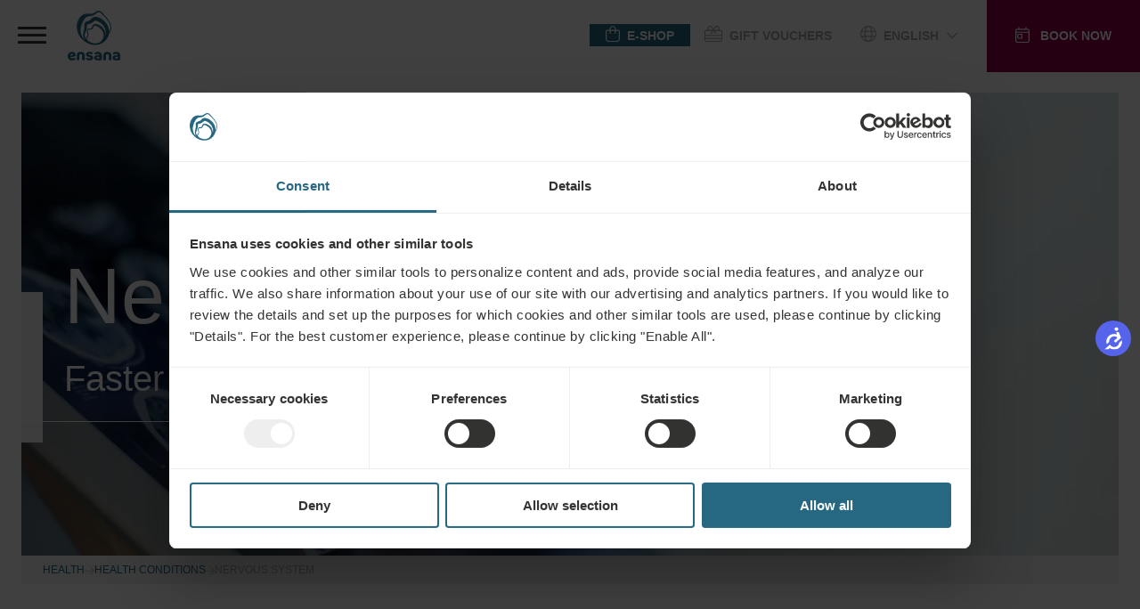

--- FILE ---
content_type: text/html;charset=UTF-8
request_url: https://ensanahotels.com/en/health/health-conditions/nervous-system
body_size: 43933
content:
<!DOCTYPE html><html lang="en" dir="ltr" style="--branding-font: Branding; --bg-color: #F4F7F9; --backdrop-color: #FFFFFF7f;" data-beasties-container><head><script id="gtm-init-script">
    
  window.dataLayer = window.dataLayer || [];
  window.gtag = function () {
    console.debug("Pushing GTAG", arguments);
    dataLayer.push(arguments);
   };

    gtag('js', new Date());
    gtag('config', 'GTM-WTGNC2S');
  </script><script id="gtm-script" src="https://www.googletagmanager.com/gtm.js?id=GTM-WTGNC2S&amp;gtm_cookies_win=x"></script>
  <meta charset="utf-8">
  <title>Nervous System Conditions Treatment in Ensana Health Spa Hotels</title>
  <base href="/">
  <meta name="viewport" content="width=device-width, initial-scale=1">
<link rel="stylesheet" href="styles-5INURTSO.css"><link rel="manifest" href="/site.webmanifest"><!--CUSTOM HTML START--><script async>
  !function(C,oo,k,ie,b,o,t){
let a=C.scripts[0],c="en",d=C.createElement(ie),
e=[/^\/([a-z]{2})([_-][a-z]{2})?(\/.*)?/g.exec(k),/^([a-z]{2})\./.exec(oo),
/\.([a-z]{2,})$/.exec(oo)],f={at:"de",au:c,ca:c,cz:"cs",dk:"da",ee:"et",no:"nb",se:
"sv",uk:c},g=0;for(g of e){e=g?g[1]:t;if(g)break}e=e.length!=2?t:e;e=f[e]?f[e]:e;d.
id=b;d.src="https://consent.cookiebot.com/uc.js";d.dataset.cbid=o;d.dataset.
culture=e;d.async=!0;a.parentNode.insertBefore(d,a)}(document,location.hostname,
location.pathname,"script","Cookiebot","fe4fbd8d-40d2-4007-9f91-5a0390302025","")
</script>



<!-- Start VWO Async SmartCode -->
<script type="text/javascript" async>
  function CookiebotCallback_OnLoad() {
            //DO NOT make any changes to smart code except for entering your account id
            window._vwo_code ||
              (function () {
                var account_id = 861642,
                  version = 2.0,
                  settings_tolerance = 2000,
                  hide_element = "body",
                  hide_element_style =
                    "opacity:0 !important;filter:alpha(opacity=0) !important;background:none !important",
                  /* DO NOT EDIT BELOW THIS LINE */
                  f = false,
                  w = window,
                  d = document,
                  v = d.querySelector("#vwoCode"),
                  cK = "_vwo_" + account_id + "_settings",
                  cc = {};
                try {
                  var c = JSON.parse(
                    localStorage.getItem("_vwo_" + account_id + "_config")
                  );
                  cc = c && typeof c === "object" ? c : {};
                } catch (e) {}
                var stT = cc.stT === "session" ? w.sessionStorage : w.localStorage;
                code = {
                  use_existing_jquery: function () {
                    return typeof use_existing_jquery !== "undefined"
                      ? use_existing_jquery
                      : undefined;
                  },
                  library_tolerance: function () {
                    return typeof library_tolerance !== "undefined"
                      ? library_tolerance
                      : undefined;
                  },
                  settings_tolerance: function () {
                    return cc.sT || settings_tolerance;
                  },
                  hide_element_style: function () {
                    return "{" + (cc.hES || hide_element_style) + "}";
                  },
                  hide_element: function () {
                    return typeof cc.hE === "string" ? cc.hE : hide_element;
                  },
                  getVersion: function () {
                    return version;
                  },
                  finish: function () {
                    if (!f) {
                      f = true;
                      var a = d.getElementById("_vis_opt_path_hides");
                      if (a) a.parentNode.removeChild(a);
                    }
                  },
                  finished: function () {
                    return f;
                  },
                  load: function (a) {
                    var s = this.getSettings(),
                      b = d.createElement("script"),
                      t = this;
                    if (s) {
                      b.textContent = s;
                      d.getElementsByTagName("head")[0].appendChild(b);
                      if (!w.VWO || VWO.caE) {
                        stT.removeItem(cK);
                        t.load(a);
                      }
                    } else {
                      b.fetchPriority = "high";
                      b.src = a;
                      b.type = "text/javascript";
                      b.onerror = function () {
                        _vwo_code.finish();
                      };
                      d.getElementsByTagName("head")[0].appendChild(b);
                    }
                  },
                  getSettings: function () {
                    try {
                      var i = stT.getItem(cK);
                      if (!i) {
                        return;
                      }
                      i = JSON.parse(i);
                      if (Date.now() > i.e) {
                        stT.removeItem(cK);
                        return;
                      }
                      return i.s;
                    } catch (e) {
                      return;
                    }
                  },



                  init: function () {
                    if (d.URL.indexOf("__vwo_disable__") > -1) return;
                    var sT = this.settings_tolerance();
                    w._vwo_settings_timer = setTimeout(function () {
                      _vwo_code.finish();
                      stT.removeItem(cK);
                      _vwo_code.removeLoaderAndOverlay();
                    }, sT);
                    var filterConfig = this.filterConfig;
                    if (!filterConfig || filterConfig.filterTime === "balanced") {
                      var cS = d.currentScript,
                        a = d.createElement("style"),
                        hE = this.hide_element(),
                        b =
                          cS && !cS.async && hE
                            ? hE + "{" + this.hide_element_style() + "}"
                            : "",
                        h = d.getElementsByTagName("head")[0];
                      a.setAttribute("id", "_vis_opt_path_hides");
                      v && a.setAttribute("nonce", v.nonce);
                      a.setAttribute("type", "text/css");
                      if (a.styleSheet) a.styleSheet.cssText = b;
                      else a.appendChild(d.createTextNode(b));
                      h.appendChild(a);
                    }
                    if (filterConfig && filterConfig.filterTime === "early") {
                      this.removeLoaderAndOverlay();
                    }
                    this.load(
                      "https://dev.visualwebsiteoptimizer.com/j.php?a=" +
                        account_id +
                        "&u=" +
                        encodeURIComponent(d.URL) +
                        "&vn=" +
                        version
                    );
                    
                  },
                  setFilterConfigAndApplyFilter: function (config) {
                    if (!config) {
                      // No config will lead to early return and no addition of smart code
                      return;
                    }
                    var state = this.isNonLiveMode(account_id) || config.isConsentGiven;
                    if (state === "1") {
                      // if cookie consent was already given and the cookies were already accepted, execute out normal flow
                      hide_element = "body";
                      w._vwo_settings_timer = _vwo_code.init();
                      return;
                    } else if (state === "2") {
                      return;
                    }



                    if (!config.filterTolerance) {
                      // Execute removal logic immediately when filterTolerance is 0 or empty
                      return;
                    }



                    function clearIntervals(timerIds) {
                      for (var i = 0; i < timerIds.length; i++) {
                        clearInterval(timerIds[i]);
                      }
                    }
                    this.filterConfig = config;
                    var popupTimer = setInterval(function () {
                      if (_vwo_code.applyFilters(config)) {
                        clearInterval(popupTimer);
                      }
                    }, 100);
                    var timer = setInterval(function () {
                      var state = config.isConsentGiven;
                      var shouldClearAllIntervals;
                      if (state === "1") {
                        _vwo_code.showLoader();
                        w._vwo_settings_timer = _vwo_code.init();
                        shouldClearAllIntervals = true;
                      } else if (state === "2") {
                        _vwo_code.filterConfig = undefined;
                        _vwo_code.removeLoaderAndOverlay();
                        shouldClearAllIntervals = true;
                      }
                      if (shouldClearAllIntervals) {
                        clearIntervals([timer, popupTimer]);
                        clearInterval(filterToleranceTimer);
                      }
                    }, 100);
                    var filterToleranceTimer;



                    // RECOMMENDED: When using Best Approach
                    filterToleranceTimer = setTimeout(function () {
                      _vwo_code.removeLoaderAndOverlay();
                      clearIntervals([timer, popupTimer]);
                    }, config.filterTolerance);
                  },
                  showLoader: function () {
                    var vwoOverlay = d.getElementsByClassName("vwo-overlay")[0];
                    if (!vwoOverlay) return;
                    var vwoContentLoader = d.createElement("div");
                    vwoContentLoader.classList.add("vwo-content-loader");
                    vwoOverlay.parentNode.insertBefore(
                      vwoContentLoader,
                      vwoOverlay.nextSibling
                    );
                  },
                  applyFilters: function (config) {
                    var popup = d.querySelector(config.popupSelector);
                    var popupZIndex;
                    if (!popup && d.getElementById("_vis_opt_overlay")) {
                      return;
                    }
                    var maxZIndex = 2147483647;
                    if (popup) {
                      var popupStyle = w.getComputedStyle(popup);
                      popupZIndex = popupStyle.getPropertyValue("z-index");
                      if (!popupZIndex || popupZIndex === "auto") {
                        popupZIndex = maxZIndex;
                      }
                      popup.style.zIndex = popupZIndex;
                    }
                    popupZIndex = popupZIndex || maxZIndex;
                    // You can change the styling to suit your requirements
                    // This is the default CSS filters VWO provides
                    // NOTE: do not change any class names IMPORTANT ...
                    var vwoFilter =
                        "position: fixed; top: 0; left: 0; right: 0; bottom: 0; height: 100%; width: 100%; -webkit-filter: blur(5px); filter: blur(5px); backdrop-filter: saturate(180%) blur(3px); -webkit-backdrop-filter: saturate(180%) blur(3px); z-index:" +
                        (popupZIndex - 1) +
                        ";",
                      vwoLoaderCss =
                        " .vwo-content-loader{ border: 16px solid #f3f3f3; border-top: 16px solid #3498db; border-radius: 50%; width: 90px; height: 90px; position: fixed; top: 50%; left: 50%; -webkit-transform: translate(-50%, -50%); -ms-transform: translate(-50%, -50%); transform: translate(-50%, -50%); animation: vwo-spin 2s linear infinite; z-index:" +
                        (popupZIndex - 1) +
                        "; }" +
                        "@keyframes vwo-spin { 0% { -webkit-transform: translate(-50%, -50%) rotate(0deg); transform: translate(-50%, -50%) rotate(0deg); } 100% { -webkit-transform: translate(-50%, -50%) rotate(360deg); transform: translate(-50%, -50%) rotate(360deg); } }";
                    /**
                      * This below written code should not be tweaked
                      * */
                    var overlayStyleTag = d.getElementById("_vis_opt_overlay"),
                      overlayCSS = ".vwo-overlay{" + vwoFilter + "}" + vwoLoaderCss;
                    if (overlayStyleTag) {
                      if (overlayStyleTag.styleSheet) {
                        overlayStyleTag.styleSheet.cssText = overlayCSS;
                      } else {
                        var _vwo_textNode = d.createTextNode(overlayCSS);
                        overlayStyleTag.appendChild(_vwo_textNode);
                        overlayStyleTag.removeChild(overlayStyleTag.childNodes[0]);
                      }
                    } else {
                      var a = d.createElement("style"),
                        h = d.getElementsByTagName("head")[0],
                        body = d.getElementsByTagName("body")[0];
                      var vwoOverlay = d.createElement("div");
                      vwoOverlay.classList.add("vwo-overlay");
                      body.prepend(vwoOverlay);
                      // CAUTION Do not remove this id from your style tag. It is required by VWO
                      a.setAttribute("id", "_vis_opt_overlay");
                      a.setAttribute("type", "text/css");
                      if (a.styleSheet) a.styleSheet.cssText = overlayCSS;
                      else a.appendChild(d.createTextNode(overlayCSS));
                      h.appendChild(a);
                    }
                    return !!popup;
                  },
                  removeLoaderAndOverlay: function () {
                    var overlay = d.getElementsByClassName("vwo-overlay");
                    var loader = d.getElementsByClassName("vwo-content-loader");
                    var overlayStyleTag = d.getElementById("_vis_opt_overlay");
                    overlay &&
                      (overlay = overlay[0]) &&
                      overlay.parentElement.removeChild(overlay);
                    loader &&
                      (loader = loader[0]) &&
                      loader.parentElement.removeChild(loader);
                    overlayStyleTag &&
                      overlayStyleTag.parentElement.removeChild(overlayStyleTag);
                  },
                  isNonLiveMode: function (accountId) {
                    var wName = w.name;
                    if (!wName) {
                      return;
                    }
                    return (
                      (wName.indexOf("_vis_editor") > -1 ||
                        wName.indexOf("_vis_preview_" + accountId) > -1 ||
                        wName.indexOf("_vis_heatmap_" + accountId) > -1) &&
                      "1"
                    );
                  },
                };
                w._vwo_code = code;
              })();
              _vwo_code.setFilterConfigAndApplyFilter({
              popupSelector: document.querySelector("#CybotCookiebotDialog"),
              filterTime: "best",
              isConsentGiven: (function (w, c, o, a) {
                const cookiebotEnabled = w[c] ? true : false,
                    consent = w[c] ? w[c][o][a] : false
                if (cookiebotEnabled){
                    if (!consent){
                  //console.log('cookiebot present, no consent');
                  return '2';
                }else{
                  //console.log('cookiebot present, is consent');
                  return '1';
                }
                }else{
                  return '3';
                  //console.log('cookiebot not present, no consent'); 
                }
            })(window, 'Cookiebot', 'consent', 'statistics'),
            //when the user coming to the site for the first time the return value will be 2, if not 3. However this value indicates that the VWO script will not be executed. Therefore after an initial consent a page reload should happen, to execute the VWO script with the proper value what should be 1.
              filterTolerance: 60000,
            });
        }
</script>

<!-- End VWO Async SmartCode -->

<script async>
  !function (s, a, e, v, n, t, z) { if (s.saq) return; n = s.saq = function () { n.callMethod ? n.callMethod.apply(n, arguments) : n.queue.push(arguments) }; if (!s._saq) s._saq = n; n.push = n; n.loaded = !0; n.version = '1.0'; n.queue = []; t = a.createElement(e); t.async = !0; t.src = v; z = a.getElementsByTagName(e)[0]; z.parentNode.insertBefore(t, z) }(window, document, 'script', 'https://tags.srv.stackadapt.com/events.js'); saq('ts', 'PsHPtE0YtBRJ4QLYoCmNZQ');
</script><!--CUSTOM HTML END--><meta content="website" property="og:type"><meta content="en-GB" http-equiv="content-language"><meta content="http://ensanahotels.com/en/health/health-conditions/nervous-system" property="og:url"><link rel="canonical" href="https://ensanahotels.com/en/health/health-conditions/nervous-system"><meta content="cs_CZ" id="locale-alternate-5" property="og:locale:alternate"><meta content="ru_RU" id="locale-alternate-4" property="og:locale:alternate"><meta content="hu_HU" id="locale-alternate-3" property="og:locale:alternate"><meta content="de_DE" id="locale-alternate-2" property="og:locale:alternate"><meta content="sk_SK" id="locale-alternate-6" property="og:locale:alternate"><meta content="bg_BG" id="locale-alternate-10" property="og:locale:alternate"><meta content="pl_PL" id="locale-alternate-13" property="og:locale:alternate"><meta content="ro_RO" id="locale-alternate-7" property="og:locale:alternate"><link rel="alternate" hreflang="cs-CZ" href="https://ensanahotels.com/cs/zdravi/zdravotni-potize/nervova-soustava"><link rel="alternate" hreflang="ru-RU" href="https://ensanahotels.com/ru/zdorovye/problemy-so-zdorovyem/zabolevaniya-nervnoy-sistemy"><link rel="alternate" hreflang="hu-HU" href="https://ensanahotels.com/hu/gyogykezelesek/egeszsegugyi-feltetelek/idegrendszer"><link rel="alternate" hreflang="de-DE" href="https://ensanahotels.com/de/gesundheit/gesundheitsprobleme/neurologische-erkrankungen"><link rel="alternate" hreflang="sk-SK" href="https://ensanahotels.com/sk/zdravie/zdravotne-problemy/neurologicke-choroby"><link rel="alternate" hreflang="en-GB" href="https://ensanahotels.com/en/health/health-conditions/nervous-system"><link rel="alternate" hreflang="bg-BG" href="https://ensanahotels.com/bg/health/health-conditions/nervous-system"><link rel="alternate" hreflang="pl-PL" href="https://ensanahotels.com/pl/health/healthconditions/nervova-soustava"><link rel="alternate" hreflang="ro-RO" href="https://ensanahotels.com/ro/sanatate/probleme-de-sanatate/sistem-nervos"><link rel="alternate" hreflang="x-default" href="https://ensanahotels.com/en/health/health-conditions/nervous-system"><meta content="Nervous System Conditions Treatment in Ensana Health Spa Hotels" name="title" property="og:title"><meta content="Amazing accommodation, medical treatment, and relaxation in Ensana Health Spa Hotels! ➤ Book now! Treating ✓ Paralyses ✓ Sensory disorders ✓ Speech disorders  ✓Impairments in the ability to see, swallow and/or think" name="description" property="og:description"><meta content="https://r2.ensana-media.twodo.cz/2ce1469e-dd6b-4f53-8693-06e4a6dd17dc/7b692c37-8277-4f29-9e91-c946296c48e1/7-3-2023_d1dd2600-6703-440e-9e28-0261ea63b401/file.png" property="og:image"><meta content="https://r2.ensana-media.twodo.cz/2ce1469e-dd6b-4f53-8693-06e4a6dd17dc/7b692c37-8277-4f29-9e91-c946296c48e1/7-3-2023_d1dd2600-6703-440e-9e28-0261ea63b401/file.png" property="og:image:secure_url"><meta content="index,follow" property="robots"><style id="package-font-face-styles">@font-face {
  font-family: "Poppins";
  src: url(assets/fonts/poppins/Poppins-SemiBold.woff2);
  font-weight: 600;
  font-style: normal;
  font-display: swap;
}
@font-face {
  font-family: "Poppins";
  src: url(assets/fonts/poppins/Poppins-Medium.woff2);
  font-weight: 500;
  font-style: normal;
  font-display: swap;
}
@font-face {
  font-family: "Poppins";
  src: url(assets/fonts/poppins/Poppins-Regular.woff2);
  font-weight: 400;
  font-style: normal;
  font-display: swap;
}
@font-face {
  font-family: "Poppins";
  src: url(assets/fonts/poppins/Poppins-Light.woff2);
  font-weight: 300;
  font-style: normal;
  font-display: swap;
}
@font-face {
  font-family: "Branding";
  src: url(./assets/fonts/branding/Latinotype-Branding-Light.woff2);
  font-weight: 300;
  font-style: normal;
  font-display: swap;
}
@font-face {
  font-family: "Branding";
  src: url(./assets/fonts/branding/Latinotype-Branding-Medium.woff2);
  font-weight: 500;
  font-style: normal;
  font-display: swap;
}
@font-face {
  font-family: "Branding";
  src: url(./assets/fonts/branding/Latinotype-Branding-Semibold.woff2);
  font-weight: 600;
  font-style: normal;
  font-display: swap;
}
@font-face {
  font-family: "Branding";
  src: url(./assets/fonts/branding/Latinotype-Branding-Bold.woff2);
  font-weight: 700;
  font-style: normal;
  font-display: swap;
}</style><meta content="#ffffff" name="theme-color"><meta content="#ffffff" name="msapplication-TileColor"><link sizes="32x32" href="/favicon-32x32.png" rel="icon" type="image/png"><link sizes="16x16" href="/favicon-16x16.png" rel="icon" type="image/png"><link sizes="180x180" href="/apple-touch-icon.png" rel="apple-touch-icon"><link href="/safari-pinned-tab.svg" rel="mask-icon" color="#ffffff"><style id="fa-styles">:root, :host {
  --fa-font-solid: normal 900 1em/1 "Font Awesome 6 Free";
  --fa-font-regular: normal 400 1em/1 "Font Awesome 6 Free";
  --fa-font-light: normal 300 1em/1 "Font Awesome 6 Pro";
  --fa-font-thin: normal 100 1em/1 "Font Awesome 6 Pro";
  --fa-font-duotone: normal 900 1em/1 "Font Awesome 6 Duotone";
  --fa-font-duotone-regular: normal 400 1em/1 "Font Awesome 6 Duotone";
  --fa-font-duotone-light: normal 300 1em/1 "Font Awesome 6 Duotone";
  --fa-font-duotone-thin: normal 100 1em/1 "Font Awesome 6 Duotone";
  --fa-font-brands: normal 400 1em/1 "Font Awesome 6 Brands";
  --fa-font-sharp-solid: normal 900 1em/1 "Font Awesome 6 Sharp";
  --fa-font-sharp-regular: normal 400 1em/1 "Font Awesome 6 Sharp";
  --fa-font-sharp-light: normal 300 1em/1 "Font Awesome 6 Sharp";
  --fa-font-sharp-thin: normal 100 1em/1 "Font Awesome 6 Sharp";
  --fa-font-sharp-duotone-solid: normal 900 1em/1 "Font Awesome 6 Sharp Duotone";
  --fa-font-sharp-duotone-regular: normal 400 1em/1 "Font Awesome 6 Sharp Duotone";
  --fa-font-sharp-duotone-light: normal 300 1em/1 "Font Awesome 6 Sharp Duotone";
  --fa-font-sharp-duotone-thin: normal 100 1em/1 "Font Awesome 6 Sharp Duotone";
}

svg:not(:root).svg-inline--fa, svg:not(:host).svg-inline--fa {
  overflow: visible;
  box-sizing: content-box;
}

.svg-inline--fa {
  display: var(--fa-display, inline-block);
  height: 1em;
  overflow: visible;
  vertical-align: -0.125em;
}
.svg-inline--fa.fa-2xs {
  vertical-align: 0.1em;
}
.svg-inline--fa.fa-xs {
  vertical-align: 0em;
}
.svg-inline--fa.fa-sm {
  vertical-align: -0.0714285705em;
}
.svg-inline--fa.fa-lg {
  vertical-align: -0.2em;
}
.svg-inline--fa.fa-xl {
  vertical-align: -0.25em;
}
.svg-inline--fa.fa-2xl {
  vertical-align: -0.3125em;
}
.svg-inline--fa.fa-pull-left {
  margin-right: var(--fa-pull-margin, 0.3em);
  width: auto;
}
.svg-inline--fa.fa-pull-right {
  margin-left: var(--fa-pull-margin, 0.3em);
  width: auto;
}
.svg-inline--fa.fa-li {
  width: var(--fa-li-width, 2em);
  top: 0.25em;
}
.svg-inline--fa.fa-fw {
  width: var(--fa-fw-width, 1.25em);
}

.fa-layers svg.svg-inline--fa {
  bottom: 0;
  left: 0;
  margin: auto;
  position: absolute;
  right: 0;
  top: 0;
}

.fa-layers-counter, .fa-layers-text {
  display: inline-block;
  position: absolute;
  text-align: center;
}

.fa-layers {
  display: inline-block;
  height: 1em;
  position: relative;
  text-align: center;
  vertical-align: -0.125em;
  width: 1em;
}
.fa-layers svg.svg-inline--fa {
  transform-origin: center center;
}

.fa-layers-text {
  left: 50%;
  top: 50%;
  transform: translate(-50%, -50%);
  transform-origin: center center;
}

.fa-layers-counter {
  background-color: var(--fa-counter-background-color, #ff253a);
  border-radius: var(--fa-counter-border-radius, 1em);
  box-sizing: border-box;
  color: var(--fa-inverse, #fff);
  line-height: var(--fa-counter-line-height, 1);
  max-width: var(--fa-counter-max-width, 5em);
  min-width: var(--fa-counter-min-width, 1.5em);
  overflow: hidden;
  padding: var(--fa-counter-padding, 0.25em 0.5em);
  right: var(--fa-right, 0);
  text-overflow: ellipsis;
  top: var(--fa-top, 0);
  transform: scale(var(--fa-counter-scale, 0.25));
  transform-origin: top right;
}

.fa-layers-bottom-right {
  bottom: var(--fa-bottom, 0);
  right: var(--fa-right, 0);
  top: auto;
  transform: scale(var(--fa-layers-scale, 0.25));
  transform-origin: bottom right;
}

.fa-layers-bottom-left {
  bottom: var(--fa-bottom, 0);
  left: var(--fa-left, 0);
  right: auto;
  top: auto;
  transform: scale(var(--fa-layers-scale, 0.25));
  transform-origin: bottom left;
}

.fa-layers-top-right {
  top: var(--fa-top, 0);
  right: var(--fa-right, 0);
  transform: scale(var(--fa-layers-scale, 0.25));
  transform-origin: top right;
}

.fa-layers-top-left {
  left: var(--fa-left, 0);
  right: auto;
  top: var(--fa-top, 0);
  transform: scale(var(--fa-layers-scale, 0.25));
  transform-origin: top left;
}

.fa-1x {
  font-size: 1em;
}

.fa-2x {
  font-size: 2em;
}

.fa-3x {
  font-size: 3em;
}

.fa-4x {
  font-size: 4em;
}

.fa-5x {
  font-size: 5em;
}

.fa-6x {
  font-size: 6em;
}

.fa-7x {
  font-size: 7em;
}

.fa-8x {
  font-size: 8em;
}

.fa-9x {
  font-size: 9em;
}

.fa-10x {
  font-size: 10em;
}

.fa-2xs {
  font-size: 0.625em;
  line-height: 0.1em;
  vertical-align: 0.225em;
}

.fa-xs {
  font-size: 0.75em;
  line-height: 0.0833333337em;
  vertical-align: 0.125em;
}

.fa-sm {
  font-size: 0.875em;
  line-height: 0.0714285718em;
  vertical-align: 0.0535714295em;
}

.fa-lg {
  font-size: 1.25em;
  line-height: 0.05em;
  vertical-align: -0.075em;
}

.fa-xl {
  font-size: 1.5em;
  line-height: 0.0416666682em;
  vertical-align: -0.125em;
}

.fa-2xl {
  font-size: 2em;
  line-height: 0.03125em;
  vertical-align: -0.1875em;
}

.fa-fw {
  text-align: center;
  width: 1.25em;
}

.fa-ul {
  list-style-type: none;
  margin-left: var(--fa-li-margin, 2.5em);
  padding-left: 0;
}
.fa-ul > li {
  position: relative;
}

.fa-li {
  left: calc(-1 * var(--fa-li-width, 2em));
  position: absolute;
  text-align: center;
  width: var(--fa-li-width, 2em);
  line-height: inherit;
}

.fa-border {
  border-color: var(--fa-border-color, #eee);
  border-radius: var(--fa-border-radius, 0.1em);
  border-style: var(--fa-border-style, solid);
  border-width: var(--fa-border-width, 0.08em);
  padding: var(--fa-border-padding, 0.2em 0.25em 0.15em);
}

.fa-pull-left {
  float: left;
  margin-right: var(--fa-pull-margin, 0.3em);
}

.fa-pull-right {
  float: right;
  margin-left: var(--fa-pull-margin, 0.3em);
}

.fa-beat {
  animation-name: fa-beat;
  animation-delay: var(--fa-animation-delay, 0s);
  animation-direction: var(--fa-animation-direction, normal);
  animation-duration: var(--fa-animation-duration, 1s);
  animation-iteration-count: var(--fa-animation-iteration-count, infinite);
  animation-timing-function: var(--fa-animation-timing, ease-in-out);
}

.fa-bounce {
  animation-name: fa-bounce;
  animation-delay: var(--fa-animation-delay, 0s);
  animation-direction: var(--fa-animation-direction, normal);
  animation-duration: var(--fa-animation-duration, 1s);
  animation-iteration-count: var(--fa-animation-iteration-count, infinite);
  animation-timing-function: var(--fa-animation-timing, cubic-bezier(0.28, 0.84, 0.42, 1));
}

.fa-fade {
  animation-name: fa-fade;
  animation-delay: var(--fa-animation-delay, 0s);
  animation-direction: var(--fa-animation-direction, normal);
  animation-duration: var(--fa-animation-duration, 1s);
  animation-iteration-count: var(--fa-animation-iteration-count, infinite);
  animation-timing-function: var(--fa-animation-timing, cubic-bezier(0.4, 0, 0.6, 1));
}

.fa-beat-fade {
  animation-name: fa-beat-fade;
  animation-delay: var(--fa-animation-delay, 0s);
  animation-direction: var(--fa-animation-direction, normal);
  animation-duration: var(--fa-animation-duration, 1s);
  animation-iteration-count: var(--fa-animation-iteration-count, infinite);
  animation-timing-function: var(--fa-animation-timing, cubic-bezier(0.4, 0, 0.6, 1));
}

.fa-flip {
  animation-name: fa-flip;
  animation-delay: var(--fa-animation-delay, 0s);
  animation-direction: var(--fa-animation-direction, normal);
  animation-duration: var(--fa-animation-duration, 1s);
  animation-iteration-count: var(--fa-animation-iteration-count, infinite);
  animation-timing-function: var(--fa-animation-timing, ease-in-out);
}

.fa-shake {
  animation-name: fa-shake;
  animation-delay: var(--fa-animation-delay, 0s);
  animation-direction: var(--fa-animation-direction, normal);
  animation-duration: var(--fa-animation-duration, 1s);
  animation-iteration-count: var(--fa-animation-iteration-count, infinite);
  animation-timing-function: var(--fa-animation-timing, linear);
}

.fa-spin {
  animation-name: fa-spin;
  animation-delay: var(--fa-animation-delay, 0s);
  animation-direction: var(--fa-animation-direction, normal);
  animation-duration: var(--fa-animation-duration, 2s);
  animation-iteration-count: var(--fa-animation-iteration-count, infinite);
  animation-timing-function: var(--fa-animation-timing, linear);
}

.fa-spin-reverse {
  --fa-animation-direction: reverse;
}

.fa-pulse,
.fa-spin-pulse {
  animation-name: fa-spin;
  animation-direction: var(--fa-animation-direction, normal);
  animation-duration: var(--fa-animation-duration, 1s);
  animation-iteration-count: var(--fa-animation-iteration-count, infinite);
  animation-timing-function: var(--fa-animation-timing, steps(8));
}

@media (prefers-reduced-motion: reduce) {
  .fa-beat,
.fa-bounce,
.fa-fade,
.fa-beat-fade,
.fa-flip,
.fa-pulse,
.fa-shake,
.fa-spin,
.fa-spin-pulse {
    animation-delay: -1ms;
    animation-duration: 1ms;
    animation-iteration-count: 1;
    transition-delay: 0s;
    transition-duration: 0s;
  }
}
@keyframes fa-beat {
  0%, 90% {
    transform: scale(1);
  }
  45% {
    transform: scale(var(--fa-beat-scale, 1.25));
  }
}
@keyframes fa-bounce {
  0% {
    transform: scale(1, 1) translateY(0);
  }
  10% {
    transform: scale(var(--fa-bounce-start-scale-x, 1.1), var(--fa-bounce-start-scale-y, 0.9)) translateY(0);
  }
  30% {
    transform: scale(var(--fa-bounce-jump-scale-x, 0.9), var(--fa-bounce-jump-scale-y, 1.1)) translateY(var(--fa-bounce-height, -0.5em));
  }
  50% {
    transform: scale(var(--fa-bounce-land-scale-x, 1.05), var(--fa-bounce-land-scale-y, 0.95)) translateY(0);
  }
  57% {
    transform: scale(1, 1) translateY(var(--fa-bounce-rebound, -0.125em));
  }
  64% {
    transform: scale(1, 1) translateY(0);
  }
  100% {
    transform: scale(1, 1) translateY(0);
  }
}
@keyframes fa-fade {
  50% {
    opacity: var(--fa-fade-opacity, 0.4);
  }
}
@keyframes fa-beat-fade {
  0%, 100% {
    opacity: var(--fa-beat-fade-opacity, 0.4);
    transform: scale(1);
  }
  50% {
    opacity: 1;
    transform: scale(var(--fa-beat-fade-scale, 1.125));
  }
}
@keyframes fa-flip {
  50% {
    transform: rotate3d(var(--fa-flip-x, 0), var(--fa-flip-y, 1), var(--fa-flip-z, 0), var(--fa-flip-angle, -180deg));
  }
}
@keyframes fa-shake {
  0% {
    transform: rotate(-15deg);
  }
  4% {
    transform: rotate(15deg);
  }
  8%, 24% {
    transform: rotate(-18deg);
  }
  12%, 28% {
    transform: rotate(18deg);
  }
  16% {
    transform: rotate(-22deg);
  }
  20% {
    transform: rotate(22deg);
  }
  32% {
    transform: rotate(-12deg);
  }
  36% {
    transform: rotate(12deg);
  }
  40%, 100% {
    transform: rotate(0deg);
  }
}
@keyframes fa-spin {
  0% {
    transform: rotate(0deg);
  }
  100% {
    transform: rotate(360deg);
  }
}
.fa-rotate-90 {
  transform: rotate(90deg);
}

.fa-rotate-180 {
  transform: rotate(180deg);
}

.fa-rotate-270 {
  transform: rotate(270deg);
}

.fa-flip-horizontal {
  transform: scale(-1, 1);
}

.fa-flip-vertical {
  transform: scale(1, -1);
}

.fa-flip-both,
.fa-flip-horizontal.fa-flip-vertical {
  transform: scale(-1, -1);
}

.fa-rotate-by {
  transform: rotate(var(--fa-rotate-angle, 0));
}

.fa-stack {
  display: inline-block;
  vertical-align: middle;
  height: 2em;
  position: relative;
  width: 2.5em;
}

.fa-stack-1x,
.fa-stack-2x {
  bottom: 0;
  left: 0;
  margin: auto;
  position: absolute;
  right: 0;
  top: 0;
  z-index: var(--fa-stack-z-index, auto);
}

.svg-inline--fa.fa-stack-1x {
  height: 1em;
  width: 1.25em;
}
.svg-inline--fa.fa-stack-2x {
  height: 2em;
  width: 2.5em;
}

.fa-inverse {
  color: var(--fa-inverse, #fff);
}

.sr-only,
.fa-sr-only {
  position: absolute;
  width: 1px;
  height: 1px;
  padding: 0;
  margin: -1px;
  overflow: hidden;
  clip: rect(0, 0, 0, 0);
  white-space: nowrap;
  border-width: 0;
}

.sr-only-focusable:not(:focus),
.fa-sr-only-focusable:not(:focus) {
  position: absolute;
  width: 1px;
  height: 1px;
  padding: 0;
  margin: -1px;
  overflow: hidden;
  clip: rect(0, 0, 0, 0);
  white-space: nowrap;
  border-width: 0;
}

.svg-inline--fa .fa-primary {
  fill: var(--fa-primary-color, currentColor);
  opacity: var(--fa-primary-opacity, 1);
}

.svg-inline--fa .fa-secondary {
  fill: var(--fa-secondary-color, currentColor);
  opacity: var(--fa-secondary-opacity, 0.4);
}

.svg-inline--fa.fa-swap-opacity .fa-primary {
  opacity: var(--fa-secondary-opacity, 0.4);
}

.svg-inline--fa.fa-swap-opacity .fa-secondary {
  opacity: var(--fa-primary-opacity, 1);
}

.svg-inline--fa mask .fa-primary,
.svg-inline--fa mask .fa-secondary {
  fill: black;
}</style><style ng-app-id="ng">.cdk-overlay-container,.cdk-global-overlay-wrapper{pointer-events:none;top:0;left:0;height:100%;width:100%}.cdk-overlay-container{position:fixed;z-index:1000}.cdk-overlay-container:empty{display:none}.cdk-global-overlay-wrapper{display:flex;position:absolute;z-index:1000}.cdk-overlay-pane{position:absolute;pointer-events:auto;box-sizing:border-box;display:flex;max-width:100%;max-height:100%;z-index:1000}.cdk-overlay-backdrop{position:absolute;inset:0;pointer-events:auto;-webkit-tap-highlight-color:rgba(0,0,0,0);opacity:0;touch-action:manipulation;z-index:1000;transition:opacity .4s cubic-bezier(.25,.8,.25,1)}@media (prefers-reduced-motion){.cdk-overlay-backdrop{transition-duration:1ms}}.cdk-overlay-backdrop-showing{opacity:1}@media (forced-colors: active){.cdk-overlay-backdrop-showing{opacity:.6}}.cdk-overlay-dark-backdrop{background:#00000052}.cdk-overlay-transparent-backdrop{transition:visibility 1ms linear,opacity 1ms linear;visibility:hidden;opacity:1}.cdk-overlay-transparent-backdrop.cdk-overlay-backdrop-showing,.cdk-high-contrast-active .cdk-overlay-transparent-backdrop{opacity:0;visibility:visible}.cdk-overlay-backdrop-noop-animation{transition:none}.cdk-overlay-connected-position-bounding-box{position:absolute;display:flex;flex-direction:column;min-width:1px;min-height:1px;z-index:1000}.cdk-global-scrollblock{position:fixed;width:100%;overflow-y:scroll}*{box-sizing:border-box}html{scroll-padding-top:min(128px,50vh)}body{overflow-x:hidden;min-width:320px;min-height:320px;margin:0;padding:0;background-color:var(--bg-color)}h1,h2,h3,h4,h5,h6{margin:0;padding:0}.ql-editor{padding:0!important;white-space:unset!important}.ql-editor ol li:not(.ql-direction-rtl),.ql-editor ul li:not(.ql-direction-rtl){padding-left:1em}.ql-editor ol li:not(:first-child),.ql-editor ul li:not(:first-child){margin-top:8px}.ql-editor ol,.ql-editor ul{padding-left:0!important}.package-item-panel .cdk-dialog-container{outline:none}.package-item-backdrop{background-color:var(--backdrop-color)}
</style><style ng-app-id="ng">[_nghost-ng-c4131393385]{position:sticky;display:block;top:0;z-index:99}</style><style data-styled="true" data-styled-version="5.3.11">.bDcFxZ{width:100%;height:100%;}/*!sc*/
data-styled.g1[id="sc-aXZVg"]{content:"bDcFxZ,"}/*!sc*/
.bUyGIO{object-position:50% 50%;object-fit:cover;width:100%;height:100%;}/*!sc*/
data-styled.g2[id="sc-gEvEer"]{content:"bUyGIO,"}/*!sc*/
.jKEMpY{width:20px;height:20px;border-radius:50%;object-fit:cover;object-position:center;}/*!sc*/
data-styled.g5[id="sc-dcJsrY"]{content:"jKEMpY,"}/*!sc*/
.kOMXgd{background-color:#FFFFFF;padding:24px;display:none;grid-template-columns:repeat(2,144px);grid-row-gap:16px;box-shadow:0 0 8px 0 rgba(0,0,0,0.1);width:-webkit-fit-content;width:-moz-fit-content;width:fit-content;position:absolute;top:62px;right:0;}/*!sc*/
.kOMXgd::before{content:'';width:0;height:0;border-top:solid 8px transparent;border-bottom:solid 8px white;border-left:solid 8px transparent;border-right:solid 8px transparent;position:absolute;top:-16px;right:45px;}/*!sc*/
@media (max-width:767px){.kOMXgd{width:100%;left:0;top:56px;box-shadow:0 10px 8px 0 rgba(0,0,0,0.1);grid-template-columns:repeat(4,1fr);}}/*!sc*/
@media (max-width:560px){.kOMXgd{grid-template-columns:repeat(3,1fr);}}/*!sc*/
@media (max-width:480px){.kOMXgd{grid-template-columns:repeat(2,1fr);}}/*!sc*/
@media (max-width:380px){.kOMXgd{grid-template-columns:1fr;}}/*!sc*/
data-styled.g6[id="sc-iGgWBj"]{content:"kOMXgd,"}/*!sc*/
.dpiJaU{text-transform:capitalize;-webkit-text-decoration:none;text-decoration:none;display:grid;grid-template-columns:20px 1fr;grid-column-gap:8px;-webkit-align-items:center;-webkit-box-align:center;-ms-flex-align:center;align-items:center;color:#263238;font-size:14px;font-weight:500;font-family:'Poppins',Verdana,sans-serif;}/*!sc*/
.dpiJaU > span{height:20px;}/*!sc*/
.dpiJaU.active,.dpiJaU:hover{color:#266782;}/*!sc*/
data-styled.g7[id="sc-gsFSXq"]{content:"dpiJaU,"}/*!sc*/
.react-datepicker__year-read-view--down-arrow,.react-datepicker__month-read-view--down-arrow,.react-datepicker__month-year-read-view--down-arrow,.react-datepicker__navigation-icon::before{border-color:#323330;border-style:solid;/*! @noflip */border-width:1px 1px 0 0;content:"";display:block;height:10px;width:10px;position:absolute;top:6px;}/*!sc*/
.react-datepicker-popper[data-placement^="top"] .react-datepicker__triangle,.react-datepicker-popper[data-placement^="bottom"] .react-datepicker__triangle{margin-left:0px;position:absolute;width:0;}/*!sc*/
.react-datepicker-popper[data-placement^="top"] .react-datepicker__triangle::before,.react-datepicker-popper[data-placement^="bottom"] .react-datepicker__triangle::before,.react-datepicker-popper[data-placement^="top"] .react-datepicker__triangle::after,.react-datepicker-popper[data-placement^="bottom"] .react-datepicker__triangle::after{box-sizing:content-box;position:absolute;height:20px;width:20px;background-color:#FFFFFF;-webkit-transform:rotate(45deg);-ms-transform:rotate(45deg);transform:rotate(45deg);content:"";border-width:8px;left:-8px;}/*!sc*/
.react-datepicker-popper[data-placement^="top"] .react-datepicker__triangle::before,.react-datepicker-popper[data-placement^="bottom"] .react-datepicker__triangle::before{z-index:-1;}/*!sc*/
.react-datepicker-popper[data-placement^="bottom"] .react-datepicker__triangle{margin-top:-8px;top:0;}/*!sc*/
.react-datepicker-popper[data-placement^="bottom"] .react-datepicker__triangle::before,.react-datepicker-popper[data-placement^="bottom"] .react-datepicker__triangle::after{border-top:none;border-bottom-color:#FFFFFF;}/*!sc*/
.react-datepicker-popper[data-placement^="bottom"] .react-datepicker__triangle::after{top:0;}/*!sc*/
.react-datepicker-popper[data-placement^="bottom"] .react-datepicker__triangle::before{top:0px;border-bottom-color:#FFFFFF;}/*!sc*/
.react-datepicker-popper[data-placement^="top"] .react-datepicker__triangle{bottom:0;margin-bottom:-8px;}/*!sc*/
.react-datepicker-popper[data-placement^="top"] .react-datepicker__triangle::before,.react-datepicker-popper[data-placement^="top"] .react-datepicker__triangle::after{border-bottom:none;border-top-color:#FFFFFF;}/*!sc*/
.react-datepicker-popper[data-placement^="top"] .react-datepicker__triangle::after{bottom:0;}/*!sc*/
.react-datepicker-popper[data-placement^="top"] .react-datepicker__triangle::before{bottom:0px;border-top-color:#FFFFFF;}/*!sc*/
.react-datepicker-wrapper{display:inline-block;padding:0;border:0;width:100%;}/*!sc*/
.react-datepicker{font-family:"Poppins",Verdana,sans-serif;font-size:14px;background-color:#FFFFFF;color:#323330;display:inline-block;position:relative;border:none;border-radius:0px;padding:24px;box-shadow:0px 0px 15px 10px #0000001a;}/*!sc*/
.react-datepicker--time-only .react-datepicker__triangle{left:35px;}/*!sc*/
.react-datepicker--time-only .react-datepicker__time-container{border-left:0;}/*!sc*/
.react-datepicker--time-only .react-datepicker__time,.react-datepicker--time-only .react-datepicker__time-box{border-bottom-left-radius:0.3rem;border-bottom-right-radius:0.3rem;}/*!sc*/
.react-datepicker__triangle{position:absolute;left:50px;}/*!sc*/
.react-datepicker-popper{z-index:50;}/*!sc*/
.react-datepicker-popper[data-placement^="bottom"]{padding-top:8px;}/*!sc*/
.react-datepicker-popper[data-placement="bottom-end"] .react-datepicker__triangle,.react-datepicker-popper[data-placement="top-end"] .react-datepicker__triangle{left:auto;right:50px;}/*!sc*/
.react-datepicker-popper[data-placement^="top"]{padding-bottom:8px;}/*!sc*/
.react-datepicker-popper[data-placement^="right"]{padding-left:8px;}/*!sc*/
.react-datepicker-popper[data-placement^="right"] .react-datepicker__triangle{left:auto;right:42px;}/*!sc*/
.react-datepicker-popper[data-placement^="left"]{padding-right:8px;}/*!sc*/
.react-datepicker-popper[data-placement^="left"] .react-datepicker__triangle{left:42px;right:auto;}/*!sc*/
.react-datepicker__header{text-align:center;background-color:#FFFFFF;position:relative;}/*!sc*/
.react-datepicker__header--time{padding-bottom:8px;padding-left:5px;padding-right:5px;}/*!sc*/
.react-datepicker__header--time:not(.react-datepicker__header--time--only){border-top-left-radius:0;}/*!sc*/
.react-datepicker__header:not(.react-datepicker__header--has-time-select){border-top-right-radius:0.3rem;}/*!sc*/
.react-datepicker__year-dropdown-container--select,.react-datepicker__month-dropdown-container--select,.react-datepicker__month-year-dropdown-container--select,.react-datepicker__year-dropdown-container--scroll,.react-datepicker__month-dropdown-container--scroll,.react-datepicker__month-year-dropdown-container--scroll{display:inline-block;margin:0 2px;}/*!sc*/
.react-datepicker__current-month,.react-datepicker-time__header,.react-datepicker-year-header{margin-top:0;font-weight:500;margin-bottom:24px;}/*!sc*/
.react-datepicker-time__header{text-overflow:ellipsis;white-space:nowrap;overflow:hidden;}/*!sc*/
.react-datepicker__navigation{-webkit-align-items:center;-webkit-box-align:center;-ms-flex-align:center;align-items:center;background:none;display:-webkit-box;display:-webkit-flex;display:-ms-flexbox;display:flex;-webkit-box-pack:center;-webkit-justify-content:center;-ms-flex-pack:center;justify-content:center;text-align:center;cursor:pointer;position:absolute;top:24px;padding:0;border:none;z-index:1;height:21px;width:21px;text-indent:-999em;overflow:hidden;}/*!sc*/
.react-datepicker__navigation--previous{left:24px;}/*!sc*/
.react-datepicker__navigation--next{right:24px;}/*!sc*/
.react-datepicker__navigation--next--with-time:not(.react-datepicker__navigation--next--with-today-button){right:85px;}/*!sc*/
.react-datepicker__navigation--years{position:relative;top:0;display:block;margin-left:auto;margin-right:auto;}/*!sc*/
.react-datepicker__navigation--years-previous{top:4px;}/*!sc*/
.react-datepicker__navigation--years-upcoming{top:-4px;}/*!sc*/
.react-datepicker__navigation:hover *::before{border-color:#266782;}/*!sc*/
.react-datepicker__navigation-icon{position:relative;top:-1px;font-size:20px;width:0;}/*!sc*/
.react-datepicker__navigation-icon--next{left:-2px;}/*!sc*/
.react-datepicker__navigation-icon--next::before{-webkit-transform:rotate(45deg);-ms-transform:rotate(45deg);transform:rotate(45deg);left:-7px;}/*!sc*/
.react-datepicker__navigation-icon--previous{right:-2px;}/*!sc*/
.react-datepicker__navigation-icon--previous::before{-webkit-transform:rotate(225deg);-ms-transform:rotate(225deg);transform:rotate(225deg);right:-7px;}/*!sc*/
.react-datepicker__month-container{float:left;}/*!sc*/
.react-datepicker__year{margin:0.4rem;text-align:center;}/*!sc*/
.react-datepicker__year-wrapper{display:-webkit-box;display:-webkit-flex;display:-ms-flexbox;display:flex;-webkit-flex-wrap:wrap;-ms-flex-wrap:wrap;flex-wrap:wrap;max-width:180px;}/*!sc*/
.react-datepicker__year .react-datepicker__year-text{display:inline-block;width:4rem;margin:2px;}/*!sc*/
.react-datepicker__month{text-align:center;}/*!sc*/
.react-datepicker__month .react-datepicker__month-text,.react-datepicker__month .react-datepicker__quarter-text{display:inline-block;width:4rem;margin:2px;}/*!sc*/
.react-datepicker__input-time-container{clear:both;width:100%;float:left;margin:5px 0 10px 15px;text-align:left;}/*!sc*/
.react-datepicker__input-time-container .react-datepicker-time__caption{display:inline-block;}/*!sc*/
.react-datepicker__input-time-container .react-datepicker-time__input-container{display:inline-block;}/*!sc*/
.react-datepicker__input-time-container .react-datepicker-time__input-container .react-datepicker-time__input{display:inline-block;margin-left:10px;}/*!sc*/
.react-datepicker__input-time-container .react-datepicker-time__input-container .react-datepicker-time__input input{width:auto;}/*!sc*/
.react-datepicker__input-time-container .react-datepicker-time__input-container .react-datepicker-time__input input[type="time"]::-webkit-inner-spin-button,.react-datepicker__input-time-container .react-datepicker-time__input-container .react-datepicker-time__input input[type="time"]::-webkit-outer-spin-button{-webkit-appearance:none;margin:0;}/*!sc*/
.react-datepicker__input-time-container .react-datepicker-time__input-container .react-datepicker-time__input input[type="time"]{-moz-appearance:textfield;}/*!sc*/
.react-datepicker__input-time-container .react-datepicker-time__input-container .react-datepicker-time__delimiter{margin-left:5px;display:inline-block;}/*!sc*/
.react-datepicker__time-container{float:right;border-left:1px solid #aeaeae;width:85px;}/*!sc*/
.react-datepicker__time-container--with-today-button{display:inline;border:1px solid #aeaeae;border-radius:0.3rem;position:absolute;right:-72px;top:0;}/*!sc*/
.react-datepicker__time-container .react-datepicker__time{position:relative;background:white;border-bottom-right-radius:0.3rem;}/*!sc*/
.react-datepicker__time-container .react-datepicker__time .react-datepicker__time-box{width:85px;overflow-x:hidden;margin:0 auto;text-align:center;border-bottom-right-radius:0.3rem;}/*!sc*/
.react-datepicker__time-container .react-datepicker__time .react-datepicker__time-box ul.react-datepicker__time-list{list-style:none;margin:0;height:calc(195px + (1.7rem / 2));overflow-y:scroll;padding-right:0;padding-left:0;width:100%;box-sizing:content-box;}/*!sc*/
.react-datepicker__time-container .react-datepicker__time .react-datepicker__time-box ul.react-datepicker__time-list li.react-datepicker__time-list-item{height:30px;padding:5px 10px;white-space:nowrap;}/*!sc*/
.react-datepicker__time-container .react-datepicker__time .react-datepicker__time-box ul.react-datepicker__time-list li.react-datepicker__time-list-item:hover{cursor:pointer;background-color:#f0f0f0;}/*!sc*/
.react-datepicker__time-container .react-datepicker__time .react-datepicker__time-box ul.react-datepicker__time-list li.react-datepicker__time-list-item--selected{background-color:#216ba5;color:white;font-weight:bold;}/*!sc*/
.react-datepicker__time-container .react-datepicker__time .react-datepicker__time-box ul.react-datepicker__time-list li.react-datepicker__time-list-item--selected:hover{background-color:#216ba5;}/*!sc*/
.react-datepicker__time-container .react-datepicker__time .react-datepicker__time-box ul.react-datepicker__time-list li.react-datepicker__time-list-item--disabled{color:#ccc;}/*!sc*/
.react-datepicker__time-container .react-datepicker__time .react-datepicker__time-box ul.react-datepicker__time-list li.react-datepicker__time-list-item--disabled:hover{cursor:default;background-color:transparent;}/*!sc*/
.react-datepicker__week-number{color:#ccc;display:inline-block;width:1.7rem;line-height:1.7rem;text-align:center;margin:0.166rem;}/*!sc*/
.react-datepicker__week-number.react-datepicker__week-number--clickable{cursor:pointer;}/*!sc*/
.react-datepicker__week-number.react-datepicker__week-number--clickable:hover{border-radius:0.3rem;background-color:#f0f0f0;}/*!sc*/
.react-datepicker__day-names,.react-datepicker__week{white-space:nowrap;}/*!sc*/
.react-datepicker__day-names{color:#A7ACA2;}/*!sc*/
.react-datepicker__day-name,.react-datepicker__day,.react-datepicker__time-name{display:inline-block;width:32px;height:32px;text-align:center;line-height:32px;}/*!sc*/
.react-datepicker__month--selected,.react-datepicker__month--in-selecting-range,.react-datepicker__month--in-range,.react-datepicker__quarter--selected,.react-datepicker__quarter--in-selecting-range,.react-datepicker__quarter--in-range{border-radius:0.3rem;background-color:#216ba5;color:#fff;}/*!sc*/
.react-datepicker__month--selected:hover,.react-datepicker__month--in-selecting-range:hover,.react-datepicker__month--in-range:hover,.react-datepicker__quarter--selected:hover,.react-datepicker__quarter--in-selecting-range:hover,.react-datepicker__quarter--in-range:hover{background-color:#1d5d90;}/*!sc*/
.react-datepicker__month--disabled,.react-datepicker__quarter--disabled{color:#ccc;pointer-events:none;}/*!sc*/
.react-datepicker__month--disabled:hover,.react-datepicker__quarter--disabled:hover{cursor:default;background-color:transparent;}/*!sc*/
.react-datepicker__day,.react-datepicker__month-text,.react-datepicker__quarter-text,.react-datepicker__year-text{cursor:pointer;}/*!sc*/
.react-datepicker__day:hover,.react-datepicker__month-text:hover,.react-datepicker__quarter-text:hover,.react-datepicker__year-text:hover{background-color:#F4F7F9;}/*!sc*/
.react-datepicker__day--today,.react-datepicker__month-text--today,.react-datepicker__quarter-text--today,.react-datepicker__year-text--today{font-weight:bold;}/*!sc*/
.react-datepicker__day--highlighted,.react-datepicker__month-text--highlighted,.react-datepicker__quarter-text--highlighted,.react-datepicker__year-text--highlighted{background-color:#266782;color:#FFFFFF;}/*!sc*/
.react-datepicker__day--highlighted:hover,.react-datepicker__month-text--highlighted:hover,.react-datepicker__quarter-text--highlighted:hover,.react-datepicker__year-text--highlighted:hover{background-color:#266782;}/*!sc*/
.react-datepicker__day--highlighted-custom-1,.react-datepicker__month-text--highlighted-custom-1,.react-datepicker__quarter-text--highlighted-custom-1,.react-datepicker__year-text--highlighted-custom-1{color:magenta;}/*!sc*/
.react-datepicker__day--highlighted-custom-2,.react-datepicker__month-text--highlighted-custom-2,.react-datepicker__quarter-text--highlighted-custom-2,.react-datepicker__year-text--highlighted-custom-2{color:green;}/*!sc*/
.react-datepicker__day--selected,.react-datepicker__day--in-selecting-range,.react-datepicker__day--in-range,.react-datepicker__month-text--selected,.react-datepicker__month-text--in-selecting-range,.react-datepicker__month-text--in-range,.react-datepicker__quarter-text--selected,.react-datepicker__quarter-text--in-selecting-range,.react-datepicker__quarter-text--in-range,.react-datepicker__year-text--selected,.react-datepicker__year-text--in-selecting-range,.react-datepicker__year-text--in-range{background-color:#266782;color:#FFFFFF;}/*!sc*/
.react-datepicker__day--selected:hover,.react-datepicker__day--in-selecting-range:hover,.react-datepicker__day--in-range:hover,.react-datepicker__month-text--selected:hover,.react-datepicker__month-text--in-selecting-range:hover,.react-datepicker__month-text--in-range:hover,.react-datepicker__quarter-text--selected:hover,.react-datepicker__quarter-text--in-selecting-range:hover,.react-datepicker__quarter-text--in-range:hover,.react-datepicker__year-text--selected:hover,.react-datepicker__year-text--in-selecting-range:hover,.react-datepicker__year-text--in-range:hover{background-color:#266782;}/*!sc*/
.react-datepicker__day--in-selecting-range:not(.react-datepicker__day--in-range,.react-datepicker__month-text--in-range,.react-datepicker__quarter-text--in-range,.react-datepicker__year-text--in-range),.react-datepicker__month-text--in-selecting-range:not(.react-datepicker__day--in-range,.react-datepicker__month-text--in-range,.react-datepicker__quarter-text--in-range,.react-datepicker__year-text--in-range),.react-datepicker__quarter-text--in-selecting-range:not(.react-datepicker__day--in-range,.react-datepicker__month-text--in-range,.react-datepicker__quarter-text--in-range,.react-datepicker__year-text--in-range),.react-datepicker__year-text--in-selecting-range:not(.react-datepicker__day--in-range,.react-datepicker__month-text--in-range,.react-datepicker__quarter-text--in-range,.react-datepicker__year-text--in-range){background-color:rgba(33,107,165,0.5);}/*!sc*/
.react-datepicker__month--selecting-range .react-datepicker__day--in-range:not(.react-datepicker__day--in-selecting-range,.react-datepicker__month-text--in-selecting-range,.react-datepicker__quarter-text--in-selecting-range,.react-datepicker__year-text--in-selecting-range),.react-datepicker__month--selecting-range .react-datepicker__month-text--in-range:not(.react-datepicker__day--in-selecting-range,.react-datepicker__month-text--in-selecting-range,.react-datepicker__quarter-text--in-selecting-range,.react-datepicker__year-text--in-selecting-range),.react-datepicker__month--selecting-range .react-datepicker__quarter-text--in-range:not(.react-datepicker__day--in-selecting-range,.react-datepicker__month-text--in-selecting-range,.react-datepicker__quarter-text--in-selecting-range,.react-datepicker__year-text--in-selecting-range),.react-datepicker__month--selecting-range .react-datepicker__year-text--in-range:not(.react-datepicker__day--in-selecting-range,.react-datepicker__month-text--in-selecting-range,.react-datepicker__quarter-text--in-selecting-range,.react-datepicker__year-text--in-selecting-range){background-color:#f0f0f0;color:#000;}/*!sc*/
.react-datepicker__day--disabled,.react-datepicker__month-text--disabled,.react-datepicker__quarter-text--disabled,.react-datepicker__year-text--disabled{cursor:default;color:#ccc;}/*!sc*/
.react-datepicker__day--disabled:hover,.react-datepicker__month-text--disabled:hover,.react-datepicker__quarter-text--disabled:hover,.react-datepicker__year-text--disabled:hover{background-color:transparent;}/*!sc*/
.react-datepicker__month-text.react-datepicker__month--selected:hover,.react-datepicker__month-text.react-datepicker__month--in-range:hover,.react-datepicker__month-text.react-datepicker__quarter--selected:hover,.react-datepicker__month-text.react-datepicker__quarter--in-range:hover,.react-datepicker__quarter-text.react-datepicker__month--selected:hover,.react-datepicker__quarter-text.react-datepicker__month--in-range:hover,.react-datepicker__quarter-text.react-datepicker__quarter--selected:hover,.react-datepicker__quarter-text.react-datepicker__quarter--in-range:hover{background-color:#216ba5;}/*!sc*/
.react-datepicker__month-text:hover,.react-datepicker__quarter-text:hover{background-color:#f0f0f0;}/*!sc*/
.react-datepicker__input-container{position:relative;display:inline-block;width:100%;}/*!sc*/
.react-datepicker__year-read-view,.react-datepicker__month-read-view,.react-datepicker__month-year-read-view{border:1px solid transparent;border-radius:0.3rem;position:relative;}/*!sc*/
.react-datepicker__year-read-view:hover,.react-datepicker__month-read-view:hover,.react-datepicker__month-year-read-view:hover{cursor:pointer;}/*!sc*/
.react-datepicker__year-read-view:hover .react-datepicker__year-read-view--down-arrow,.react-datepicker__year-read-view:hover .react-datepicker__month-read-view--down-arrow,.react-datepicker__month-read-view:hover .react-datepicker__year-read-view--down-arrow,.react-datepicker__month-read-view:hover .react-datepicker__month-read-view--down-arrow,.react-datepicker__month-year-read-view:hover .react-datepicker__year-read-view--down-arrow,.react-datepicker__month-year-read-view:hover .react-datepicker__month-read-view--down-arrow{border-top-color:#b3b3b3;}/*!sc*/
.react-datepicker__year-read-view--down-arrow,.react-datepicker__month-read-view--down-arrow,.react-datepicker__month-year-read-view--down-arrow{-webkit-transform:rotate(135deg);-ms-transform:rotate(135deg);transform:rotate(135deg);right:-16px;top:0;}/*!sc*/
.react-datepicker__year-dropdown,.react-datepicker__month-dropdown,.react-datepicker__month-year-dropdown{background-color:#f0f0f0;position:absolute;width:50%;left:25%;top:30px;z-index:1;text-align:center;border-radius:0.3rem;border:1px solid #aeaeae;}/*!sc*/
.react-datepicker__year-dropdown:hover,.react-datepicker__month-dropdown:hover,.react-datepicker__month-year-dropdown:hover{cursor:pointer;}/*!sc*/
.react-datepicker__year-dropdown--scrollable,.react-datepicker__month-dropdown--scrollable,.react-datepicker__month-year-dropdown--scrollable{height:150px;overflow-y:scroll;}/*!sc*/
.react-datepicker__year-option,.react-datepicker__month-option,.react-datepicker__month-year-option{line-height:20px;width:100%;display:block;margin-left:auto;margin-right:auto;}/*!sc*/
.react-datepicker__year-option:first-of-type,.react-datepicker__month-option:first-of-type,.react-datepicker__month-year-option:first-of-type{border-top-left-radius:0.3rem;border-top-right-radius:0.3rem;}/*!sc*/
.react-datepicker__year-option:last-of-type,.react-datepicker__month-option:last-of-type,.react-datepicker__month-year-option:last-of-type{-webkit-user-select:none;-moz-user-select:none;-ms-user-select:none;-webkit-user-select:none;-moz-user-select:none;-ms-user-select:none;user-select:none;border-bottom-left-radius:0.3rem;border-bottom-right-radius:0.3rem;}/*!sc*/
.react-datepicker__year-option:hover,.react-datepicker__month-option:hover,.react-datepicker__month-year-option:hover{background-color:#ccc;}/*!sc*/
.react-datepicker__year-option:hover .react-datepicker__navigation--years-upcoming,.react-datepicker__month-option:hover .react-datepicker__navigation--years-upcoming,.react-datepicker__month-year-option:hover .react-datepicker__navigation--years-upcoming{border-bottom-color:#b3b3b3;}/*!sc*/
.react-datepicker__year-option:hover .react-datepicker__navigation--years-previous,.react-datepicker__month-option:hover .react-datepicker__navigation--years-previous,.react-datepicker__month-year-option:hover .react-datepicker__navigation--years-previous{border-top-color:#b3b3b3;}/*!sc*/
.react-datepicker__year-option--selected,.react-datepicker__month-option--selected,.react-datepicker__month-year-option--selected{position:absolute;left:15px;}/*!sc*/
.react-datepicker__close-icon{cursor:pointer;background-color:transparent;border:0;outline:0;padding:0 6px 0 0;position:absolute;top:0;right:0;height:100%;display:table-cell;vertical-align:middle;}/*!sc*/
.react-datepicker__close-icon::after{cursor:pointer;background-color:#216ba5;color:#fff;border-radius:50%;height:16px;width:16px;padding:2px;font-size:12px;line-height:1;text-align:center;display:table-cell;vertical-align:middle;content:"×";}/*!sc*/
.react-datepicker__today-button{background:#f0f0f0;border-top:1px solid #aeaeae;cursor:pointer;text-align:center;font-weight:bold;padding:5px 0;clear:left;}/*!sc*/
.react-datepicker__portal{position:fixed;width:100vw;height:100vh;background-color:rgba(0,0,0,0.8);left:0;top:0;-webkit-box-pack:center;-webkit-justify-content:center;-ms-flex-pack:center;justify-content:center;-webkit-align-items:center;-webkit-box-align:center;-ms-flex-align:center;align-items:center;display:-webkit-box;display:-webkit-flex;display:-ms-flexbox;display:flex;z-index:2147483647;}/*!sc*/
.react-datepicker__portal .react-datepicker__day-name,.react-datepicker__portal .react-datepicker__day,.react-datepicker__portal .react-datepicker__time-name{width:3rem;line-height:3rem;}/*!sc*/
@media (max-width:400px),(max-height:550px){.react-datepicker__portal .react-datepicker__day-name,.react-datepicker__portal .react-datepicker__day,.react-datepicker__portal .react-datepicker__time-name{width:2rem;line-height:2rem;}}/*!sc*/
.react-datepicker__portal .react-datepicker__current-month,.react-datepicker__portal .react-datepicker-time__header{font-size:1.44rem;}/*!sc*/
.react-datepicker__day--outside-month{color:#EDEEEC;}/*!sc*/
data-styled.g8[id="sc-global-gtbTHx1"]{content:"sc-global-gtbTHx1,"}/*!sc*/
.dSlQMr{display:-webkit-box;display:-webkit-flex;display:-ms-flexbox;display:flex;-webkit-flex-flow:row nowrap;-ms-flex-flow:row nowrap;flex-flow:row nowrap;-webkit-box-pack:justify;-webkit-justify-content:space-between;-ms-flex-pack:justify;justify-content:space-between;-webkit-align-items:baseline;-webkit-box-align:baseline;-ms-flex-align:baseline;align-items:baseline;gap:8px;width:100%;}/*!sc*/
data-styled.g9[id="sc-kAyceB"]{content:"dSlQMr,"}/*!sc*/
.eCDfmm{grid-area:Dropdown;-webkit-flex:0;-ms-flex:0;flex:0;display:-webkit-box;display:-webkit-flex;display:-ms-flexbox;display:flex;-webkit-align-self:center;-ms-flex-item-align:center;align-self:center;-webkit-box-pack:center;-webkit-justify-content:center;-ms-flex-pack:center;justify-content:center;-webkit-flex-flow:column nowrap;-ms-flex-flow:column nowrap;flex-flow:column nowrap;position:relative;width:100%;}/*!sc*/
@media (min-width:768px){.eCDfmm{height:100%;}}/*!sc*/
@media (max-width:767px){.eCDfmm{-webkit-align-self:stretch;-ms-flex-item-align:stretch;align-self:stretch;}}/*!sc*/
@media (min-width:480px){.eCDfmm{margin-top:0;}}/*!sc*/
.eCDfmm .dropdown-icon{display:-webkit-box;display:-webkit-flex;display:-ms-flexbox;display:flex;-webkit-box-pack:center;-webkit-justify-content:center;-ms-flex-pack:center;justify-content:center;-webkit-align-items:center;-webkit-box-align:center;-ms-flex-align:center;align-items:center;}/*!sc*/
.eCDfmm .dropdown-icon .icon{line-height:22px;display:-webkit-box;display:-webkit-flex;display:-ms-flexbox;display:flex;-webkit-align-items:center;-webkit-box-align:center;-ms-flex-align:center;align-items:center;-webkit-box-pack:center;-webkit-justify-content:center;-ms-flex-pack:center;justify-content:center;}/*!sc*/
.eCDfmm .dropdown-icon.dropdown-icon .icon{font-size:16px;line-height:19px;}/*!sc*/
.eCDfmm .dropdown-icon.togglable{position:relative;}/*!sc*/
.eCDfmm .dropdown-icon.togglable .icon{position:absolute;top:0;right:0;bottom:0;left:0;margin:auto;opacity:0;-webkit-transition-property:opacity;transition-property:opacity;-webkit-transition-duration:400ms;transition-duration:400ms;-webkit-transition-timing-function:ease-in-out;transition-timing-function:ease-in-out;}/*!sc*/
.eCDfmm .dropdown-icon.togglable .icon.active{opacity:1;}/*!sc*/
.eCDfmm .dropdown-icon.togglable .icon.error{color:#FF0000;}/*!sc*/
.eCDfmm .dropdown-icon.togglable{cursor:pointer;}/*!sc*/
.eCDfmm .dropdown-status{-webkit-align-self:flex-start;-ms-flex-item-align:start;align-self:flex-start;display:-webkit-box;display:-webkit-flex;display:-ms-flexbox;display:flex;-webkit-flex-flow:row nowrap;-ms-flex-flow:row nowrap;flex-flow:row nowrap;-webkit-box-pack:center;-webkit-justify-content:center;-ms-flex-pack:center;justify-content:center;-webkit-column-gap:12px;column-gap:12px;cursor:pointer;-webkit-transition-property:background-color,color,border-color;transition-property:background-color,color,border-color;-webkit-transition-duration:400ms;transition-duration:400ms;-webkit-transition-timing-function:ease-in-out;transition-timing-function:ease-in-out;padding:12px 16px;-webkit-align-items:center;-webkit-box-align:center;-ms-flex-align:center;align-items:center;font-size:16px;line-height:25px;font-family:'Poppins',Verdana,'sans-serif';}/*!sc*/
@media (max-width:767px){.eCDfmm .dropdown-status{-webkit-align-self:center;-ms-flex-item-align:center;align-self:center;}}/*!sc*/
@media (min-width:768px){.eCDfmm .dropdown-status{height:100%;}}/*!sc*/
.eCDfmm .dropdown-status:hover{background-color:#F4F7F9;}/*!sc*/
.eCDfmm .dropdown-status .status-area{display:-webkit-box;display:-webkit-flex;display:-ms-flexbox;display:flex;-webkit-flex-flow:row nowrap;-ms-flex-flow:row nowrap;flex-flow:row nowrap;-webkit-column-gap:8px;column-gap:8px;}/*!sc*/
.eCDfmm .dropdown-error{text-align:center;}/*!sc*/
.eCDfmm .dropdown{font-size:14px;line-height:18px;z-index:3;}/*!sc*/
.eCDfmm .dropdown .false{display:none;}/*!sc*/
@media (min-width:1248px){.eCDfmm .dropdown .dropdown-padding{overflow-y:auto;max-height:calc(100vh - (80px + 48px + 56px));}}/*!sc*/
@media (min-width:768px){.eCDfmm .dropdown{position:absolute;top:100%;left:0;width:-webkit-fit-content;width:-moz-fit-content;width:fit-content;height:-webkit-fit-content;height:-moz-fit-content;height:fit-content;background-color:#FFFFFF;}.eCDfmm .dropdown .dropdown-padding{padding:16px;}}/*!sc*/
.eCDfmm .dropdown svg{font-size:14px;line-height:19px;}/*!sc*/
.eCDfmm .dropdown .fields{display:-webkit-box;display:-webkit-flex;display:-ms-flexbox;display:flex;-webkit-flex-flow:column nowrap;-ms-flex-flow:column nowrap;flex-flow:column nowrap;grid-template-areas:unset;grid-template-columns:unset;}/*!sc*/
.eCDfmm .dropdown .field-area{cursor:default;}/*!sc*/
.eCDfmm .dropdown .field-line label{-webkit-flex:1 1 auto;-ms-flex:1 1 auto;flex:1 1 auto;cursor:default;}/*!sc*/
.eCDfmm .dropdown .field-line,.eCDfmm .dropdown .field-line *{cursor:default;}/*!sc*/
.eCDfmm .dropdown .field-line .inline-field-icon{-webkit-transition-property:opacity;transition-property:opacity;-webkit-transition-duration:400ms;transition-duration:400ms;-webkit-transition-timing-function:ease-in-out;transition-timing-function:ease-in-out;}/*!sc*/
.eCDfmm .dropdown .field-line .inline-field-icon,.eCDfmm .dropdown .field-line .inline-field-icon *{-webkit-flex:0 0 16px;-ms-flex:0 0 16px;flex:0 0 16px;cursor:pointer;}/*!sc*/
.eCDfmm .dropdown .field-line .inline-field-icon.disabled{opacity:0.25;}/*!sc*/
.eCDfmm .dropdown .field-line input{-webkit-flex:0 0 auto;-ms-flex:0 0 auto;flex:0 0 auto;width:-webkit-min-content;width:-moz-min-content;width:min-content;padding:0;background-color:transparent;max-width:20px;text-align:center;}/*!sc*/
.eCDfmm .controllers{display:-webkit-box;display:-webkit-flex;display:-ms-flexbox;display:flex;-webkit-flex-flow:row nowrap;-ms-flex-flow:row nowrap;flex-flow:row nowrap;-webkit-box-pack:center;-webkit-justify-content:center;-ms-flex-pack:center;justify-content:center;margin-top:16px;}/*!sc*/
.eCDfmm .controllers > *{border:none;outline:0;cursor:pointer;padding:8px 4px;}/*!sc*/
.eCDfmm .controllers .pink{background-color:#910048;color:#FFFFFF;font:inherit;width:100%;-webkit-box-pack:center;-webkit-justify-content:center;-ms-flex-pack:center;justify-content:center;-webkit-align-items:center;-webkit-box-align:center;-ms-flex-align:center;align-items:center;border:none;outline:0;font-weight:600;text-transform:uppercase;-webkit-text-decoration:none;text-decoration:none;}/*!sc*/
.eCDfmm .room-fields{display:grid;grid-template-columns:minmax(0,1fr) minmax(0,1fr);gap:16px;}/*!sc*/
.eCDfmm .room-fields .room-add{grid-column:1 / span 2;}/*!sc*/
@media (min-width:768px),(max-width:600px){.eCDfmm .room-fields{display:-webkit-box;display:-webkit-flex;display:-ms-flexbox;display:flex;-webkit-flex-flow:column;-ms-flex-flow:column;flex-flow:column;}}/*!sc*/
.eCDfmm .room-single{display:grid;-webkit-box-pack:justify;-webkit-justify-content:space-between;-ms-flex-pack:justify;justify-content:space-between;-webkit-align-content:baseline;-ms-flex-line-pack:baseline;align-content:baseline;grid-template-columns:auto 25px;gap:12px;padding:12px 16px;border:1px solid #EDEEEC;background-color:#FFFFFF;}/*!sc*/
.eCDfmm .room-single:hover,.eCDfmm .room-single:focus{background-color:#F4F7F9;}/*!sc*/
.eCDfmm .room-single .inline-field-icon.disabled{opacity:0.25;cursor:default;}/*!sc*/
.eCDfmm .room-label{grid-column:1 / span 1;}/*!sc*/
.eCDfmm .room-remove{grid-column:2 / span 1;margin-left:auto;}/*!sc*/
.eCDfmm .room-remove svg{height:20px;}/*!sc*/
.eCDfmm .room-edit,.eCDfmm .room-single{-webkit-transition-property:background-color,color,border-color;transition-property:background-color,color,border-color;-webkit-transition-duration:400ms;transition-duration:400ms;-webkit-transition-timing-function:ease-in-out;transition-timing-function:ease-in-out;}/*!sc*/
.eCDfmm .room-edit:hover{color:#266782;}/*!sc*/
.eCDfmm .room-label,.eCDfmm .room-remove{font-size:16px;line-height:20px;}/*!sc*/
.eCDfmm .room-adults{margin-top:12px;}/*!sc*/
.eCDfmm .room-kids,.eCDfmm .room-adults{grid-column:1 / span 2;}/*!sc*/
.eCDfmm .room-field-line{display:-webkit-box;display:-webkit-flex;display:-ms-flexbox;display:flex;-webkit-flex-flow:row nowrap;-ms-flex-flow:row nowrap;flex-flow:row nowrap;gap:12px;white-space:pre;}/*!sc*/
.eCDfmm .room-field-line label{-webkit-box-flex:1;-webkit-flex-grow:1;-ms-flex-positive:1;flex-grow:1;-webkit-flex-basis:96px;-ms-flex-preferred-size:96px;flex-basis:96px;}/*!sc*/
.eCDfmm .room-field-line input{width:3ch;outline:none;border:none;font:inherit;color:#266782;padding:0;text-align:center;background-color:transparent;}/*!sc*/
.eCDfmm .room-add{display:-webkit-box;display:-webkit-flex;display:-ms-flexbox;display:flex;-webkit-flex-flow:row nowrap;-ms-flex-flow:row nowrap;flex-flow:row nowrap;gap:8px;-webkit-align-items:center;-webkit-box-align:center;-ms-flex-align:center;align-items:center;white-space:nowrap;cursor:pointer;}/*!sc*/
data-styled.g10[id="sc-imWYAI"]{content:"eCDfmm,"}/*!sc*/
.jFPpRP{cursor:pointer;padding:0;color:inherit;background-color:unset;border-width:0;outline:inherit;}/*!sc*/
data-styled.g15[id="sc-jlZhew"]{content:"jFPpRP,"}/*!sc*/
.cokZCm{position:fixed;top:0;left:0;width:100%;height:100%;z-index:15;display:none;background-color:#000000CC;-webkit-align-items:center;-webkit-box-align:center;-ms-flex-align:center;align-items:center;-webkit-box-pack:center;-webkit-justify-content:center;-ms-flex-pack:center;justify-content:center;overflow-y:auto;}/*!sc*/
data-styled.g16[id="sc-cwHptR"]{content:"cokZCm,"}/*!sc*/
.ggNYoW{overflow-y:auto;height:100%;width:100%;}/*!sc*/
data-styled.g17[id="sc-jEACwC"]{content:"ggNYoW,"}/*!sc*/
.gdpngz{width:500px;height:auto;margin:24px auto;background-color:#FFFFFF;font-family:'Poppins',Verdana,sans-serif;}/*!sc*/
data-styled.g18[id="sc-cPiKLX"]{content:"gdpngz,"}/*!sc*/
.faCtRf{display:-webkit-box;display:-webkit-flex;display:-ms-flexbox;display:flex;-webkit-flex-flow:row nowrap;-ms-flex-flow:row nowrap;flex-flow:row nowrap;gap:8px;-webkit-align-items:center;-webkit-box-align:center;-ms-flex-align:center;align-items:center;margin:0 auto 24px auto;width:-webkit-fit-content;width:-moz-fit-content;width:fit-content;font-weight:400;font-size:16px;font-family:'Poppins',Verdana,sans-serif;line-height:24px;color:#FFFFFF;cursor:pointer;}/*!sc*/
data-styled.g19[id="sc-dLMFU"]{content:"faCtRf,"}/*!sc*/
.iBBwvA{display:-webkit-box;display:-webkit-flex;display:-ms-flexbox;display:flex;-webkit-flex-flow:row nowrap;-ms-flex-flow:row nowrap;flex-flow:row nowrap;gap:8px;-webkit-align-items:center;-webkit-box-align:center;-ms-flex-align:center;align-items:center;-webkit-box-pack:center;-webkit-justify-content:center;-ms-flex-pack:center;justify-content:center;color:#910048;font-size:16px;line-height:33px;}/*!sc*/
data-styled.g21[id="sc-eldPxv"]{content:"iBBwvA,"}/*!sc*/
.digFew{min-height:60px;width:100%;padding:12px 0px;cursor:pointer;border:1px solid #EDEEEC;background-color:#FFFFFF;font-family:'Poppins',Verdana,sans-serif;font-size:18px;line-height:27px;color:#323330;display:-webkit-box;display:-webkit-flex;display:-ms-flexbox;display:flex;-webkit-align-items:center;-webkit-box-align:center;-ms-flex-align:center;align-items:center;-webkit-transition-property:background-color;transition-property:background-color;-webkit-transition-duration:400ms;transition-duration:400ms;-webkit-transition-timing-function:ease-in-out;transition-timing-function:ease-in-out;}/*!sc*/
.digFew:hover{background-color:#F4F7F9;}/*!sc*/
data-styled.g22[id="sc-fPXMVe"]{content:"digFew,"}/*!sc*/
.hWTTnk{display:-webkit-box;display:-webkit-flex;display:-ms-flexbox;display:flex;-webkit-flex-flow:row nowrap;-ms-flex-flow:row nowrap;flex-flow:row nowrap;gap:12px;margin:0 16px;width:100%;}/*!sc*/
.hWTTnk input{border:none;outline:0;font:inherit;width:100%;background-color:transparent;}/*!sc*/
.hWTTnk [class*='singleValue'],.hWTTnk [class*='placeholder'],.hWTTnk input{color:#266782 !important;}/*!sc*/
data-styled.g23[id="sc-gFqAkR"]{content:"hWTTnk,"}/*!sc*/
.kfoqDa{width:100%;}/*!sc*/
data-styled.g24[id="sc-ikkxIA"]{content:"kfoqDa,"}/*!sc*/
.jelQbC{position:relative;width:100%;display:-webkit-box;display:-webkit-flex;display:-ms-flexbox;display:flex;-webkit-align-items:center;-webkit-box-align:center;-ms-flex-align:center;align-items:center;-webkit-column-gap:12px;column-gap:12px;}/*!sc*/
.jelQbC .react-select-container{width:100%;}/*!sc*/
.jelQbC .react-select-container .react-select__value-container{padding:0;padding-left:16px;}/*!sc*/
.jelQbC .react-select-container .react-select__menu{border-radius:0px;margin:14px 0px;z-index:10;}/*!sc*/
.jelQbC .react-select-container .react-select__placeholder{color:#323330;}/*!sc*/
.jelQbC .react-select-container .react-select__menu-list{max-height:calc(55px * 5);}/*!sc*/
.jelQbC .react-select-container [class*='--has-value']{background-color:#F4F7F9;color:#266782;}/*!sc*/
.jelQbC .react-select-container [class*='single-value']{color:inherit;}/*!sc*/
.jelQbC .react-select-container .react-select__option{font:inherit;color:inherit;border-style:solid;border-color:#EDEEEC;border-width:0px 0px 1px 0px;padding:12px 16px;background-color:#FFFFFF;width:100%;}/*!sc*/
.jelQbC .react-select-container .react-select__option:hover{background-color:#F4F7F9;color:#266782;}/*!sc*/
data-styled.g25[id="sc-dAbbOL"]{content:"jelQbC,"}/*!sc*/
.boLiOD{position:absolute;right:16px;}/*!sc*/
.boLiOD .field-icon,.boLiOD .dropdown-icon,.boLiOD .inline-field-icon{width:16px;display:-webkit-box;display:-webkit-flex;display:-ms-flexbox;display:flex;-webkit-box-pack:center;-webkit-justify-content:center;-ms-flex-pack:center;justify-content:center;-webkit-align-items:center;-webkit-box-align:center;-ms-flex-align:center;align-items:center;}/*!sc*/
.boLiOD .field-icon .icon,.boLiOD .dropdown-icon .icon,.boLiOD .inline-field-icon .icon{width:16px;line-height:22px;display:-webkit-box;display:-webkit-flex;display:-ms-flexbox;display:flex;-webkit-align-items:center;-webkit-box-align:center;-ms-flex-align:center;align-items:center;-webkit-box-pack:center;-webkit-justify-content:center;-ms-flex-pack:center;justify-content:center;}/*!sc*/
.boLiOD .field-icon.dropdown-icon,.boLiOD .dropdown-icon.dropdown-icon,.boLiOD .inline-field-icon.dropdown-icon{width:12px;}/*!sc*/
.boLiOD .field-icon.dropdown-icon .icon,.boLiOD .dropdown-icon.dropdown-icon .icon,.boLiOD .inline-field-icon.dropdown-icon .icon{font-size:16px;line-height:19px;}/*!sc*/
.boLiOD .field-icon.togglable,.boLiOD .dropdown-icon.togglable,.boLiOD .inline-field-icon.togglable{position:relative;}/*!sc*/
.boLiOD .field-icon.togglable .icon,.boLiOD .dropdown-icon.togglable .icon,.boLiOD .inline-field-icon.togglable .icon{position:absolute;top:0;right:0;bottom:0;left:0;margin:auto;opacity:0;-webkit-transition-property:opacity;transition-property:opacity;-webkit-transition-duration:400ms;transition-duration:400ms;-webkit-transition-timing-function:ease-in-out;transition-timing-function:ease-in-out;}/*!sc*/
.boLiOD .field-icon.togglable .icon.active,.boLiOD .dropdown-icon.togglable .icon.active,.boLiOD .inline-field-icon.togglable .icon.active{opacity:1;}/*!sc*/
.boLiOD .field-icon.togglable .icon.error,.boLiOD .dropdown-icon.togglable .icon.error,.boLiOD .inline-field-icon.togglable .icon.error{color:#FF0000;}/*!sc*/
.boLiOD .field-icon.togglable,.boLiOD .dropdown-icon.togglable,.boLiOD .inline-field-icon.togglable,.boLiOD .field-icon.inline-field-icon,.boLiOD .dropdown-icon.inline-field-icon,.boLiOD .inline-field-icon.inline-field-icon{cursor:pointer;}/*!sc*/
data-styled.g26[id="sc-feUZmu"]{content:"boLiOD,"}/*!sc*/
.ckUiqP{font:inherit;margin:0;font-weight:400;cursor:pointer;display:-webkit-box;display:-webkit-flex;display:-ms-flexbox;display:flex;-webkit-flex-flow:row nowrap;-ms-flex-flow:row nowrap;flex-flow:row nowrap;-webkit-align-items:center;-webkit-box-align:center;-ms-flex-align:center;align-items:center;-webkit-box-pack:center;-webkit-justify-content:center;-ms-flex-pack:center;justify-content:center;gap:12px;text-transform:uppercase;white-space:nowrap;height:100%;padding:0 32px;font-weight:600;border:none;outline:0;padding:8px 4px;-webkit-transition-property:background-color,color;transition-property:background-color,color;-webkit-transition-duration:400ms;transition-duration:400ms;-webkit-transition-timing-function:ease-in-out;transition-timing-function:ease-in-out;}/*!sc*/
.ckUiqP svg{font-size:18px;line-height:22px;}/*!sc*/
data-styled.g27[id="sc-fUnMCh"]{content:"ckUiqP,"}/*!sc*/
.hWFrfO{background-color:#910048;color:#FFFFFF;}/*!sc*/
data-styled.g28[id="sc-hzhJZQ"]{content:"hWFrfO,"}/*!sc*/
.cmHIOt{background-color:#F6F7F6;color:#323330;}/*!sc*/
data-styled.g29[id="sc-fHjqPf"]{content:"cmHIOt,"}/*!sc*/
.WfXgU{padding:24px;display:-webkit-box;display:-webkit-flex;display:-ms-flexbox;display:flex;-webkit-flex-flow:column nowrap;-ms-flex-flow:column nowrap;flex-flow:column nowrap;row-gap:16px;width:100%;}/*!sc*/
data-styled.g30[id="sc-hmdomO"]{content:"WfXgU,"}/*!sc*/
.kztcZR{display:grid;grid-template-columns:50% 50%;height:80px;width:100%;}/*!sc*/
data-styled.g31[id="sc-bXCLTC"]{content:"kztcZR,"}/*!sc*/
.kEdUUf{box-shadow:0px 0px 8px #0000001a;background-color:#FFFFFF;width:100%;}/*!sc*/
data-styled.g32[id="sc-jsJBEP"]{content:"kEdUUf,"}/*!sc*/
.fijgxv{width:100%;max-width:1920px;max-height:calc(100% - 80px);background-color:#FFFFFF;position:relative;top:80px;left:0;z-index:2;padding:0;margin:0 auto;overflow-y:auto;display:none;grid-template-columns:1fr 750px;white-space:nowrap;}/*!sc*/
@media (max-width:1720px){.fijgxv{grid-template-columns:1fr 650px;}}/*!sc*/
@media (max-width:1620px){.fijgxv{grid-template-columns:1fr 550px;}}/*!sc*/
@media (max-width:1550px){.fijgxv{grid-template-columns:1fr;}}/*!sc*/
@media (max-width:767px){.fijgxv{max-height:calc(100% - 56px);top:56px;}}/*!sc*/
data-styled.g33[id="sc-eeDRCY"]{content:"fijgxv,"}/*!sc*/
.esVUJa{display:grid;grid-template-columns:repeat(6,1fr);grid-column-gap:24px;grid-row-gap:48px;padding:24px 48px 72px;}/*!sc*/
@media (max-width:950px){.esVUJa{grid-template-columns:repeat(3,1fr);}}/*!sc*/
@media (max-width:767px){.esVUJa{grid-template-columns:1fr;}}/*!sc*/
@media (max-width:1247px){.esVUJa{padding:16px 32px 48px;}}/*!sc*/
@media (max-width:767px){.esVUJa{padding:24px 16px;grid-row-gap:0;}}/*!sc*/
data-styled.g34[id="sc-koXPp"]{content:"esVUJa,"}/*!sc*/
@media (max-width:767px){.glxzoU{padding:32px 0;border-bottom:1px solid #EDEEEC;}.glxzoU:first-child{padding-top:0;}.glxzoU:last-child{border-bottom:none;padding-bottom:0;}}/*!sc*/
data-styled.g35[id="sc-bmzYkS"]{content:"glxzoU,"}/*!sc*/
.bTmxMd{color:#323330;border-bottom:1px solid #EDEEEC;font-size:14px;font-weight:600;font-family:'Poppins',Verdana,sans-serif;display:grid;grid-template-columns:17px 1fr;grid-column-gap:7px;-webkit-align-items:center;-webkit-box-align:center;-ms-flex-align:center;align-items:center;padding-bottom:8px;-webkit-text-decoration:none;text-decoration:none;}/*!sc*/
.bTmxMd:hover,.bTmxMd.active{color:#F6B400;}/*!sc*/
@media (max-width:767px){.bTmxMd{padding-bottom:16px;}}/*!sc*/
data-styled.g36[id="sc-iHGNWf"]{content:"bTmxMd,"}/*!sc*/
.jLDwUp{width:17px;height:17px;border-radius:50%;object-position:center;object-fit:cover;}/*!sc*/
data-styled.g37[id="sc-dtBdUo"]{content:"jLDwUp,"}/*!sc*/
.htrzeD{color:#266782;border-bottom:1px solid #EDEEEC;font-size:14px;font-weight:600;font-family:'Poppins',Verdana,sans-serif;padding:8px 0;-webkit-text-decoration:none;text-decoration:none;display:grid;grid-template-columns:1fr;}/*!sc*/
.htrzeD:last-child{padding-bottom:0;border-bottom:none;}/*!sc*/
.htrzeD:hover,.htrzeD.active{color:#F6B400;}/*!sc*/
@media (max-width:767px){.htrzeD{padding:16px 0;}.htrzeD:last-child{padding-bottom:16px;border-bottom:1px solid #EDEEEC;}}/*!sc*/
data-styled.g38[id="sc-kOHTFB"]{content:"htrzeD,"}/*!sc*/
.lnJImz{margin-top:24px;}/*!sc*/
@media (max-width:767px){.lnJImz{margin-top:0;}.lnJImz:last-of-type .sc-kOHTFB:last-child{padding-bottom:0;border-bottom:none;}}/*!sc*/
data-styled.g39[id="sc-dtInlm"]{content:"lnJImz,"}/*!sc*/
.fgrPZs{color:#323330;border-bottom:1px solid #EDEEEC;font-size:14px;font-weight:600;font-family:'Poppins',Verdana,sans-serif;padding-bottom:8px;-webkit-text-decoration:none;text-decoration:none;display:grid;grid-template-columns:1fr;}/*!sc*/
.fgrPZs:hover,.fgrPZs.active{color:#F6B400;}/*!sc*/
@media (max-width:767px){.fgrPZs{padding:16px 0;}}/*!sc*/
data-styled.g40[id="sc-kOPcWz"]{content:"fgrPZs,"}/*!sc*/
.fSQMAs{width:750px;height:auto;overflow:hidden;position:relative;}/*!sc*/
@media (max-width:1720px){.fSQMAs{grid-template-columns:1fr 650px;width:650px;}}/*!sc*/
@media (max-width:1620px){.fSQMAs{grid-template-columns:1fr 550px;width:550px;}}/*!sc*/
@media (max-width:1550px){.fSQMAs{display:none;}}/*!sc*/
data-styled.g41[id="sc-cWSHoV"]{content:"fSQMAs,"}/*!sc*/
.cDmJIH{min-width:100%;min-height:100%;background-color:lightgray;background-image:url(https://r2.ensana-media.twodo.cz/2ce1469e-dd6b-4f53-8693-06e4a6dd17dc/7b692c37-8277-4f29-9e91-c946296c48e1/7-3-2023_9fdcab39-04c9-4b61-af91-8e9b2762b7fe/file.png);background-position:center;background-repeat:no-repeat;background-size:cover;aspect-ratio:2 / 1;position:absolute;top:50%;left:50%;-webkit-transform:translate(-50%,-50%);-ms-transform:translate(-50%,-50%);transform:translate(-50%,-50%);}/*!sc*/
data-styled.g42[id="sc-eBMEME"]{content:"cDmJIH,"}/*!sc*/
.hmXFxL{cursor:pointer;position:absolute;top:74%;left:71%;width:24px;height:24px;border-radius:50%;display:-webkit-box;display:-webkit-flex;display:-ms-flexbox;display:flex;-webkit-box-pack:center;-webkit-justify-content:center;-ms-flex-pack:center;justify-content:center;-webkit-align-items:center;-webkit-box-align:center;-ms-flex-align:center;align-items:center;background-color:#266782;color:#FFFFFF;font-size:14px;font-weight:600;font-family:'Poppins',Verdana,sans-serif;-webkit-transition:color 400ms ease-in-out;transition:color 400ms ease-in-out;}/*!sc*/
.hmXFxL:hover{color:#F6B400;}/*!sc*/
.cInQuw{cursor:pointer;position:absolute;top:41%;left:52%;width:24px;height:24px;border-radius:50%;display:-webkit-box;display:-webkit-flex;display:-ms-flexbox;display:flex;-webkit-box-pack:center;-webkit-justify-content:center;-ms-flex-pack:center;justify-content:center;-webkit-align-items:center;-webkit-box-align:center;-ms-flex-align:center;align-items:center;background-color:#266782;color:#FFFFFF;font-size:14px;font-weight:600;font-family:'Poppins',Verdana,sans-serif;-webkit-transition:color 400ms ease-in-out;transition:color 400ms ease-in-out;}/*!sc*/
.cInQuw:hover{color:#F6B400;}/*!sc*/
.bJiMR{cursor:pointer;position:absolute;top:54%;left:60%;width:24px;height:24px;border-radius:50%;display:-webkit-box;display:-webkit-flex;display:-ms-flexbox;display:flex;-webkit-box-pack:center;-webkit-justify-content:center;-ms-flex-pack:center;justify-content:center;-webkit-align-items:center;-webkit-box-align:center;-ms-flex-align:center;align-items:center;background-color:#266782;color:#FFFFFF;font-size:14px;font-weight:600;font-family:'Poppins',Verdana,sans-serif;-webkit-transition:color 400ms ease-in-out;transition:color 400ms ease-in-out;}/*!sc*/
.bJiMR:hover{color:#F6B400;}/*!sc*/
.lmAiCC{cursor:pointer;position:absolute;top:60%;left:68%;width:24px;height:24px;border-radius:50%;display:-webkit-box;display:-webkit-flex;display:-ms-flexbox;display:flex;-webkit-box-pack:center;-webkit-justify-content:center;-ms-flex-pack:center;justify-content:center;-webkit-align-items:center;-webkit-box-align:center;-ms-flex-align:center;align-items:center;background-color:#266782;color:#FFFFFF;font-size:14px;font-weight:600;font-family:'Poppins',Verdana,sans-serif;-webkit-transition:color 400ms ease-in-out;transition:color 400ms ease-in-out;}/*!sc*/
.lmAiCC:hover{color:#F6B400;}/*!sc*/
.hccdtD{cursor:pointer;position:absolute;top:45%;left:59%;width:24px;height:24px;border-radius:50%;display:-webkit-box;display:-webkit-flex;display:-ms-flexbox;display:flex;-webkit-box-pack:center;-webkit-justify-content:center;-ms-flex-pack:center;justify-content:center;-webkit-align-items:center;-webkit-box-align:center;-ms-flex-align:center;align-items:center;background-color:#266782;color:#FFFFFF;font-size:14px;font-weight:600;font-family:'Poppins',Verdana,sans-serif;-webkit-transition:color 400ms ease-in-out;transition:color 400ms ease-in-out;}/*!sc*/
.hccdtD:hover{color:#F6B400;}/*!sc*/
data-styled.g43[id="sc-dCFHLb"]{content:"hmXFxL,cInQuw,bJiMR,lmAiCC,hccdtD,"}/*!sc*/
.cITmxb{padding:0 8px 24px 8px;position:fixed;width:max(100%,320px);left:0;top:56px;display:none;background-color:#FFFFFF;overflow-y:auto;max-height:calc(100% - 80px);height:auto;}/*!sc*/
.cITmxb > button:nth-child(5){color:#910048;}/*!sc*/
@media (max-width:767px){.cITmxb{display:none;}}/*!sc*/
data-styled.g44[id="sc-fhzFiK"]{content:"cITmxb,"}/*!sc*/
.dGffQO{background-color:#910048;color:#FFFFFF;font-size:14px;font-weight:600;font-family:'Poppins',Verdana,sans-serif;border:none;padding:18px;text-align:center;width:100%;display:-webkit-box;display:-webkit-flex;display:-ms-flexbox;display:flex;-webkit-box-pack:center;-webkit-justify-content:center;-ms-flex-pack:center;justify-content:center;-webkit-align-items:center;-webkit-box-align:center;-ms-flex-align:center;align-items:center;margin-top:14px;text-transform:uppercase;cursor:pointer;}/*!sc*/
.dGffQO > svg{margin-right:12px;font-size:18px;}/*!sc*/
data-styled.g45[id="sc-jxOSlx"]{content:"dGffQO,"}/*!sc*/
.bWWqsV{-webkit-text-decoration:none;text-decoration:none;color:#CACDC7;-webkit-transition:0.4s color;transition:0.4s color;}/*!sc*/
.bWWqsV:hover{color:#F6B400;}/*!sc*/
.bWWqsV.active{color:#266782;}/*!sc*/
data-styled.g46[id="sc-lcIPJg"]{content:"bWWqsV,"}/*!sc*/
.kolOdI{-webkit-text-decoration:none;text-decoration:none;color:#CACDC7;-webkit-transition:0.4s color;transition:0.4s color;}/*!sc*/
.kolOdI:hover{color:#F6B400;}/*!sc*/
.kolOdI.active{color:#266782;}/*!sc*/
data-styled.g47[id="sc-kdBSHD"]{content:"kolOdI,"}/*!sc*/
.fPafz{background-color:#F6F7F6;font-size:14px;font-weight:600;font-family:'Poppins',Verdana,sans-serif;padding:8px;margin-top:8px;display:-webkit-box;display:-webkit-flex;display:-ms-flexbox;display:flex;-webkit-box-pack:center;-webkit-justify-content:center;-ms-flex-pack:center;justify-content:center;-webkit-align-items:center;-webkit-box-align:center;-ms-flex-align:center;align-items:center;text-transform:uppercase;}/*!sc*/
.fPafz > svg{margin-right:8px;font-size:18px;}/*!sc*/
data-styled.g48[id="sc-tagGq"]{content:"fPafz,"}/*!sc*/
.jsZiMk{-webkit-text-decoration:none;text-decoration:none;font-size:20px;font-weight:600;font-family:var(--branding-font),Verdana,sans-serif;color:#3C3C3B;line-height:24px;display:-webkit-box;display:-webkit-flex;display:-ms-flexbox;display:flex;-webkit-box-pack:justify;-webkit-justify-content:space-between;-ms-flex-pack:justify;justify-content:space-between;-webkit-align-items:center;-webkit-box-align:center;-ms-flex-align:center;align-items:center;border-bottom:1px solid #F6F7F6;padding:18px 8px;cursor:pointer;width:100%;}/*!sc*/
.jsZiMk svg{scale:1;}/*!sc*/
.jsZiMk:last-of-type{border-bottom:none;}/*!sc*/
data-styled.g49[id="sc-esYiGF"]{content:"jsZiMk,"}/*!sc*/
.linicT{width:max(100%,320px);}/*!sc*/
.linicT > svg{display:none;}/*!sc*/
data-styled.g50[id="sc-fXSgeo"]{content:"linicT,"}/*!sc*/
.dpGxrZ{max-width:1920px;width:100%;margin:0 auto;position:relative;z-index:10;}/*!sc*/
data-styled.g51[id="sc-JrDLc"]{content:"dpGxrZ,"}/*!sc*/
.fAsAPu{width:100%;height:80px;background-color:#FFFFFF;display:-webkit-box;display:-webkit-flex;display:-ms-flexbox;display:flex;-webkit-align-items:center;-webkit-box-align:center;-ms-flex-align:center;align-items:center;-webkit-box-pack:justify;-webkit-justify-content:space-between;-ms-flex-pack:justify;justify-content:space-between;position:relative;z-index:4;}/*!sc*/
@media (max-width:767px){.fAsAPu{height:56px;}}/*!sc*/
@media (min-width:768px){.fAsAPu{border-bottom:1px solid transparent;}}/*!sc*/
data-styled.g52[id="sc-fjvvzt"]{content:"fAsAPu,"}/*!sc*/
.bqfDFe{display:-webkit-box;display:-webkit-flex;display:-ms-flexbox;display:flex;-webkit-align-items:center;-webkit-box-align:center;-ms-flex-align:center;align-items:center;height:100%;max-width:100%;}/*!sc*/
data-styled.g53[id="sc-bbSZdi"]{content:"bqfDFe,"}/*!sc*/
.bkSSyj{height:48px;width:2px;max-width:2px;-webkit-transition:0.25s max-width;transition:0.25s max-width;background-color:#EDEEEC;}/*!sc*/
@media (min-width:768px) and (max-width:1320px){.bkSSyj{max-width:0;}}/*!sc*/
@media (max-width:767px){.bkSSyj{display:none;}}/*!sc*/
data-styled.g54[id="sc-fBWQRz"]{content:"bkSSyj,"}/*!sc*/
.cORwfa{display:-webkit-box;display:-webkit-flex;display:-ms-flexbox;display:flex;-webkit-align-items:center;-webkit-box-align:center;-ms-flex-align:center;align-items:center;-webkit-text-decoration:none;text-decoration:none;font-size:20px;font-weight:600;font-family:var(--branding-font),Verdana,sans-serif;color:#323330;margin-left:32px;max-width:500px;-webkit-transition: 0.25s max-width, 0.25s margin-left, 0.25s border-bottom, 0.25s color;transition: 0.25s max-width, 0.25s margin-left, 0.25s border-bottom, 0.25s color;height:100%;cursor:pointer;border-top:4px solid transparent;border-bottom:4px solid transparent;}/*!sc*/
.cORwfa:hover{color:#266782;}/*!sc*/
@media (min-width:768px) and (max-width:1320px){.cORwfa{overflow:hidden;}}/*!sc*/
@media (max-width:767px){.cORwfa{display:none;}}/*!sc*/
data-styled.g57[id="sc-hCPjZK"]{content:"cORwfa,"}/*!sc*/
.dHXTjc{font-size:18px;}/*!sc*/
data-styled.g58[id="sc-Nxspf"]{content:"dHXTjc,"}/*!sc*/
.hxLrrq{display:grid;-webkit-align-items:center;-webkit-box-align:center;-ms-flex-align:center;align-items:center;font-size:14px;font-weight:600;font-family:'Poppins',Verdana,sans-serif;text-transform:uppercase;color:#A7ACA2;padding:0 16px;position:relative;grid-template-columns:auto 1fr;grid-column-gap:8px;height:100%;}/*!sc*/
@media (max-width:767px){.hxLrrq{position:initial;width:32px;height:32px;border-radius:50%;background-color:#F6F7F6;-webkit-box-pack:center;-webkit-justify-content:center;-ms-flex-pack:center;justify-content:center;grid-template-columns:auto;margin-right:8px;}.hxLrrq > .sc-Nxspf{margin-right:0;}.hxLrrq > span{display:none;}}/*!sc*/
data-styled.g59[id="sc-cfxfcM"]{content:"hxLrrq,"}/*!sc*/
.CFQgz{height:100%;-webkit-text-decoration:none;text-decoration:none;display:-webkit-box;display:-webkit-flex;display:-ms-flexbox;display:flex;-webkit-align-items:center;-webkit-box-align:center;-ms-flex-align:center;align-items:center;}/*!sc*/
.CFQgz:hover .sc-cfxfcM{color:#F6B400;}/*!sc*/
.CFQgz.active .sc-cfxfcM{color:#F6B400;}/*!sc*/
@media (max-width:767px){.CFQgz{display:none;}}/*!sc*/
data-styled.g60[id="sc-gFAWRd"]{content:"CFQgz,"}/*!sc*/
.QmmUH{height:100%;-webkit-text-decoration:none;text-decoration:none;display:-webkit-box;display:-webkit-flex;display:-ms-flexbox;display:flex;-webkit-align-items:center;-webkit-box-align:center;-ms-flex-align:center;align-items:center;}/*!sc*/
.QmmUH:hover .sc-cfxfcM{color:#F6B400;}/*!sc*/
.QmmUH.active .sc-cfxfcM{color:#F6B400;}/*!sc*/
@media (max-width:767px){.QmmUH{display:none;}}/*!sc*/
data-styled.g61[id="sc-gmPhUn"]{content:"QmmUH,"}/*!sc*/
.iXvvwP{background-color:#266782;padding:2px;}/*!sc*/
.iXvvwP span,.iXvvwP svg{color:#FFFFFF;}/*!sc*/
data-styled.g62[id="sc-hRJfrW"]{content:"iXvvwP,"}/*!sc*/
.fReuJq{font-size:14px;-webkit-transform:rotateZ(0);-ms-transform:rotateZ(0);transform:rotateZ(0);-webkit-transition:0.4s -webkit-transform;-webkit-transition:0.4s transform;transition:0.4s transform;}/*!sc*/
data-styled.g63[id="sc-iHbSHJ"]{content:"fReuJq,"}/*!sc*/
.ehaUpm{color:#A7ACA2;cursor:pointer;grid-template-columns:auto 1fr auto;}/*!sc*/
.ehaUpm:hover{color:#F6B400;}/*!sc*/
@media (max-width:767px){.ehaUpm{width:32px;height:32px;border-radius:50%;background-color:#F6F7F6;-webkit-box-pack:center;-webkit-justify-content:center;-ms-flex-pack:center;justify-content:center;grid-template-columns:auto;}.ehaUpm > .sc-Nxspf{margin-right:0;}.ehaUpm > .sc-iHbSHJ,.ehaUpm > span{display:none;}}/*!sc*/
data-styled.g64[id="sc-klVQfs"]{content:"ehaUpm,"}/*!sc*/
.hIsjYG{display:-webkit-box;display:-webkit-flex;display:-ms-flexbox;display:flex;-webkit-box-pack:end;-webkit-justify-content:flex-end;-ms-flex-pack:end;justify-content:flex-end;height:calc(100% + 1px);margin-left:24px;width:inherit;}/*!sc*/
@media (min-width:768px) and (max-width:1320px){.hIsjYG{display:-webkit-box;display:-webkit-flex;display:-ms-flexbox;display:flex;}}/*!sc*/
.hIsjYG .sc-klVQfs{padding-right:32px;}/*!sc*/
data-styled.g65[id="sc-bypJrT"]{content:"hIsjYG,"}/*!sc*/
.fDzcKm{display:-webkit-box;display:-webkit-flex;display:-ms-flexbox;display:flex;-webkit-align-items:center;-webkit-box-align:center;-ms-flex-align:center;align-items:center;border:none;background-color:#910048;color:#FFFFFF;font-size:14px;font-weight:600;font-family:'Poppins',Verdana,sans-serif;white-space:nowrap;height:calc(100% + 1px);padding:30px 32px;max-width:500px;overflow:hidden;cursor:pointer;text-transform:uppercase;}/*!sc*/
@media (max-width:767px){.fDzcKm{display:none;}}/*!sc*/
data-styled.g66[id="sc-ddjGPC"]{content:"fDzcKm,"}/*!sc*/
.jZnklv{margin-right:12px;font-size:18px;}/*!sc*/
data-styled.g67[id="sc-dSCufp"]{content:"jZnklv,"}/*!sc*/
.fYjaUh{margin-left:24px;margin-right:32px;height:56px;min-width:-webkit-max-content;min-width:-moz-max-content;min-width:max-content;}/*!sc*/
@media (max-width:1247px){.fYjaUh{margin-left:32px;}}/*!sc*/
@media (max-width:767px){.fYjaUh{height:40px;margin-left:16px;margin-right:0;}}/*!sc*/
data-styled.g68[id="sc-fxwrCY"]{content:"fYjaUh,"}/*!sc*/
.cCDsQv{height:100%;object-fit:contain;object-position:left;cursor:pointer;}/*!sc*/
data-styled.g69[id="sc-hIUJlX"]{content:"cCDsQv,"}/*!sc*/
.kWVSQe{overflow:scroll hidden;height:calc(100% + 1px);-webkit-scrollbar-width:none;-moz-scrollbar-width:none;-ms-scrollbar-width:none;scrollbar-width:none;-ms-overflow-style:none;}/*!sc*/
.kWVSQe::-webkit-scrollbar{background:transparent;width:0;}/*!sc*/
data-styled.g70[id="sc-jnOGJG"]{content:"kWVSQe,"}/*!sc*/
.jbMCfM{display:-webkit-box;display:-webkit-flex;display:-ms-flexbox;display:flex;-webkit-align-items:center;-webkit-box-align:center;-ms-flex-align:center;align-items:center;height:calc(100% + 1px);}/*!sc*/
.jbMCfM > .sc-hCPjZK:nth-child(5){color:#910048;}/*!sc*/
.jbMCfM > .sc-hCPjZK:nth-child(5):hover,.jbMCfM > .sc-hCPjZK:nth-child(5).active{color:#266782;}/*!sc*/
@media (max-width:1320px){.jbMCfM{max-width:0;min-width:unset;padding-right:0;}}/*!sc*/
data-styled.g71[id="sc-dZoequ"]{content:"jbMCfM,"}/*!sc*/
.jEHzCN{display:-webkit-box;display:-webkit-flex;display:-ms-flexbox;display:flex;-webkit-flex-flow:row wrap;-ms-flex-flow:row wrap;flex-flow:row wrap;row-gap:100vh;overflow-y:hidden;-webkit-box-pack:end;-webkit-justify-content:flex-end;-ms-flex-pack:end;justify-content:flex-end;width:60%;}/*!sc*/
@media (max-width:1500px){.jEHzCN{width:50%;}}/*!sc*/
@media (max-width:767px){.jEHzCN{display:-webkit-box;display:-webkit-flex;display:-ms-flexbox;display:flex;-webkit-align-items:center;-webkit-box-align:center;-ms-flex-align:center;align-items:center;-webkit-box-pack:end;-webkit-justify-content:flex-end;-ms-flex-pack:end;justify-content:flex-end;overflow-y:initial;max-height:initial;}}/*!sc*/
data-styled.g72[id="sc-eZkCL"]{content:"jEHzCN,"}/*!sc*/
.jJUtFH{position:fixed;top:0;left:0;width:max(100%,320px);display:none;height:100%;z-index:2;}/*!sc*/
data-styled.g73[id="sc-ggpjZQ"]{content:"jJUtFH,"}/*!sc*/
.cMYaTQ{position:fixed;top:0;left:0;width:100%;height:100%;display:none;background-color:#00000036;-webkit-backdrop-filter:blur(4px);backdrop-filter:blur(4px);}/*!sc*/
data-styled.g74[id="sc-cmaqmh"]{content:"cMYaTQ,"}/*!sc*/
.jPFpSC{width:100%;text-align:center;position:relative;cursor:pointer;background-color:#FFFFFF;top:56px;display:none;}/*!sc*/
@media (max-width:767px){.jPFpSC{display:none;}}/*!sc*/
data-styled.g75[id="sc-kAkpmW"]{content:"jPFpSC,"}/*!sc*/
.XDluJ{background-color:#F6F7F6;color:#CACDC7;padding:8px;width:calc(100% - 16px);border:none;cursor:pointer;margin:8px auto 0 auto;font-size:14px;font-weight:600;font-family:'Poppins',Verdana,sans-serif;text-transform:uppercase;}/*!sc*/
.XDluJ > svg{margin-right:8px;scale:1;}/*!sc*/
data-styled.g76[id="sc-gFVvzn"]{content:"XDluJ,"}/*!sc*/
.cxJeDO{width:200px;height:120px;border:1px solid #EDEEEC;padding:24px;display:inline-table;text-align:center;font-size:16px;font-weight:600;font-family:var(--branding-font),sans-serif;color:#323330;line-height:20px;-webkit-transition: 0.25s background-color, 0.25s color, 0.25s border;transition: 0.25s background-color, 0.25s color, 0.25s border;margin:12px;}/*!sc*/
@media (max-width:1320px){.cxJeDO{margin:0;width:calc(100% - 50px);}}/*!sc*/
@media (max-width:580px){.cxJeDO{height:auto;}}/*!sc*/
data-styled.g77[id="sc-brPLxw"]{content:"cxJeDO,"}/*!sc*/
.iGSKyK:hover .sc-brPLxw,.iGSKyK.active .sc-brPLxw,.iGSKyK:first-child .sc-brPLxw{background-color:#2667820D;color:#266782;border:1px solid transparent;}/*!sc*/
@media (max-width:767px){.iGSKyK .sc-brPLxw{width:100%;}}/*!sc*/
data-styled.g78[id="sc-iMWBiJ"]{content:"iGSKyK,"}/*!sc*/
.bbZfhH{width:100%;max-width:1920px;max-height:calc(100% - 104px);background-color:#FFFFFF;position:relative;top:80px;left:0;z-index:2;padding:12px 36px;margin:0 auto;display:none;overflow-y:auto;}/*!sc*/
.bbZfhH:nth-child(7) .sc-iMWBiJ:nth-child(5) .sc-brPLxw{color:#910048;}/*!sc*/
.bbZfhH:nth-child(7) .sc-iMWBiJ:nth-child(5):hover .sc-brPLxw,.bbZfhH:nth-child(7) .sc-iMWBiJ:nth-child(5).active .sc-brPLxw{color:#266782;}/*!sc*/
.bbZfhH:nth-child(6) .sc-iMWBiJ:nth-child(4) .sc-brPLxw{color:#910048;}/*!sc*/
.bbZfhH:nth-child(6) .sc-iMWBiJ:nth-child(4):hover .sc-brPLxw,.bbZfhH:nth-child(6) .sc-iMWBiJ:nth-child(4).active .sc-brPLxw{color:#266782;}/*!sc*/
@media (max-width:1320px){.bbZfhH{display:none;grid-template-columns:repeat(5,1fr);grid-gap:16px;padding:16px 32px;width:100%;max-height:calc(100% - 112px);}}/*!sc*/
@media (max-width:1080px){.bbZfhH{grid-template-columns:repeat(3,1fr);}}/*!sc*/
@media (max-width:767px){.bbZfhH{gap:8px;padding:16px;width:100%;top:56px;max-height:calc(100% - 88px);}}/*!sc*/
@media (max-width:580px){.bbZfhH{grid-template-columns:1fr;}}/*!sc*/
data-styled.g79[id="sc-fvtFIe"]{content:"bbZfhH,"}/*!sc*/
.ikKsUQ{position:absolute;top:0;left:0;width:100%;height:100%;}/*!sc*/
data-styled.g80[id="sc-bBeLUv"]{content:"ikKsUQ,"}/*!sc*/
.jChryB{margin-bottom:8px;font-size:24px;}/*!sc*/
data-styled.g81[id="sc-ihgnxF"]{content:"jChryB,"}/*!sc*/
.kdQbAW{cursor:pointer;width:24px;height:24px;display:none;-webkit-box-pack:center;-webkit-justify-content:center;-ms-flex-pack:center;justify-content:center;-webkit-align-items:center;-webkit-box-align:center;-ms-flex-align:center;align-items:center;margin-left:20px;}/*!sc*/
@media (max-width:1320px){.kdQbAW{display:-webkit-box;display:-webkit-flex;display:-ms-flexbox;display:flex;}}/*!sc*/
@media (min-width:768px){.kdQbAW{width:32px;}}/*!sc*/
data-styled.g82[id="sc-jMakVo"]{content:"kdQbAW,"}/*!sc*/
.rWheQ{position:relative;display:block;}/*!sc*/
.rWheQ:not(.expanded){background:#323330;}/*!sc*/
.rWheQ,.rWheQ:before,.rWheQ:after{width:24px;height:3px;border-radius:1px;-webkit-transition: -webkit-transform 400ms, bottom 400ms, top 400ms, background-color 150ms;-webkit-transition: transform 400ms, bottom 400ms, top 400ms, background-color 150ms;transition: transform 400ms, bottom 400ms, top 400ms, background-color 150ms;}/*!sc*/
@media (min-width:768px){.rWheQ,.rWheQ:before,.rWheQ:after{width:32px;}}/*!sc*/
.rWheQ:before,.rWheQ:after{content:'';position:absolute;background-color:#323330;}/*!sc*/
.rWheQ:before{top:-8px;}/*!sc*/
.rWheQ.expanded:before{-webkit-transform:rotate(45deg);-ms-transform:rotate(45deg);transform:rotate(45deg);top:0;}/*!sc*/
.rWheQ:after{bottom:-8px;}/*!sc*/
.rWheQ.expanded:after{-webkit-transform:rotate(135deg);-ms-transform:rotate(135deg);transform:rotate(135deg);bottom:0;}/*!sc*/
data-styled.g83[id="sc-iMTnTL"]{content:"rWheQ,"}/*!sc*/
</style><style data-styled="true" data-styled-version="5.3.11">.bTZPAO{position:relative;margin-left:0;margin-right:0;margin-top:0;margin-bottom:0;padding-top:0;padding-bottom:0;}/*!sc*/
.bTZPAO *{box-sizing:border-box;}/*!sc*/
data-styled.g84[id="sc-krNlru"]{content:"bTZPAO,"}/*!sc*/
.eNTSZJ{margin-left:auto;margin-right:auto;max-width:1920px;background-color:#FFFFFF;overflow-x:hidden;display:-webkit-box;display:-webkit-flex;display:-ms-flexbox;display:flex;-webkit-flex-flow:column nowrap;-ms-flex-flow:column nowrap;flex-flow:column nowrap;-webkit-align-items:center;-webkit-box-align:center;-ms-flex-align:center;align-items:center;padding:0;}/*!sc*/
@media( min-width:768px){}/*!sc*/
@media (min-width:1248px){}/*!sc*/
data-styled.g85[id="sc-hwdzOV"]{content:"eNTSZJ,"}/*!sc*/
.cpDOII{height:8px;}/*!sc*/
@media screen and (min-width:768px){.cpDOII{height:16px;}}/*!sc*/
@media screen and (min-width:1248px){.cpDOII{height:24px;}}/*!sc*/
data-styled.g92[id="sc-ktJbId"]{content:"cpDOII,"}/*!sc*/
</style><style data-styled="true" data-styled-version="5.3.11">.bTZPAO{position:relative;margin-left:0;margin-right:0;margin-top:0;margin-bottom:0;padding-top:0;padding-bottom:0;}/*!sc*/
.bTZPAO *{box-sizing:border-box;}/*!sc*/
data-styled.g84[id="sc-krNlru"]{content:"bTZPAO,"}/*!sc*/
.eNTSZJ{margin-left:auto;margin-right:auto;max-width:1920px;background-color:#FFFFFF;overflow-x:hidden;display:-webkit-box;display:-webkit-flex;display:-ms-flexbox;display:flex;-webkit-flex-flow:column nowrap;-ms-flex-flow:column nowrap;flex-flow:column nowrap;-webkit-align-items:center;-webkit-box-align:center;-ms-flex-align:center;align-items:center;padding:0;}/*!sc*/
@media( min-width:768px){}/*!sc*/
@media (min-width:1248px){}/*!sc*/
data-styled.g85[id="sc-hwdzOV"]{content:"eNTSZJ,"}/*!sc*/
.jClhuV{width:100%;display:-webkit-box;display:-webkit-flex;display:-ms-flexbox;display:flex;-webkit-box-pack:center;-webkit-justify-content:center;-ms-flex-pack:center;justify-content:center;padding:0 0;}/*!sc*/
@media (max-width:1920px){.jClhuV{padding:0 24px;}}/*!sc*/
@media (max-width:1247px){.jClhuV{padding:0 16px;}}/*!sc*/
@media (max-width:767px){.jClhuV{padding:0 8px;}}/*!sc*/
data-styled.g321[id="sc-fuTSoq"]{content:"jClhuV,"}/*!sc*/
.kFGNvC{position:relative;width:100%;max-width:1872px;}/*!sc*/
data-styled.g322[id="sc-ffZAAA"]{content:"kFGNvC,"}/*!sc*/
.eIRsSk{position:absolute;top:0;left:0;z-index:0;width:100%;height:100%;background-position:50% 50%;background-size:cover;background-image:linear-gradient( to bottom, transparent 0%, #000000a8 50%, transparent 100% ), url('https://r2.ensana-media.twodo.cz/2ce1469e-dd6b-4f53-8693-06e4a6dd17dc/7b692c37-8277-4f29-9e91-c946296c48e1/7-3-2023_ba4d3b89-3dfb-4aa5-af9a-8fa61fdcf17a/file-1-1080.webp');}/*!sc*/
@media (max-width:767px){.eIRsSk{min-height:464px;}}/*!sc*/
@media (min-width:768px){.eIRsSk{background-image:linear-gradient( to right, #0000007f 0%, transparent 81%, transparent 100% ), url('https://r2.ensana-media.twodo.cz/2ce1469e-dd6b-4f53-8693-06e4a6dd17dc/7b692c37-8277-4f29-9e91-c946296c48e1/7-3-2023_ba4d3b89-3dfb-4aa5-af9a-8fa61fdcf17a/file-1-1920.webp');}}/*!sc*/
@media (min-width:1248px){.eIRsSk{background-image:linear-gradient( to right, #0000007f 0%, transparent 81%, transparent 100% ), url('https://r2.ensana-media.twodo.cz/2ce1469e-dd6b-4f53-8693-06e4a6dd17dc/7b692c37-8277-4f29-9e91-c946296c48e1/7-3-2023_ba4d3b89-3dfb-4aa5-af9a-8fa61fdcf17a/file-1-1920.webp');}}/*!sc*/
data-styled.g323[id="sc-ha-dNcR"]{content:"eIRsSk,"}/*!sc*/
.fRLaht{position:relative;z-index:2;display:-webkit-box;display:-webkit-flex;display:-ms-flexbox;display:flex;-webkit-flex-direction:column;-ms-flex-direction:column;flex-direction:column;color:#FFFFFF;padding:176px 48px 175px 48px;}/*!sc*/
@media (max-width:1247px){.fRLaht{padding:194px 32px 193px 32px;}}/*!sc*/
@media (max-width:767px){.fRLaht{-webkit-box-pack:center;-webkit-justify-content:center;-ms-flex-pack:center;justify-content:center;-webkit-align-items:center;-webkit-box-align:center;-ms-flex-align:center;align-items:center;min-height:464px;padding:0 8px;}}/*!sc*/
data-styled.g324[id="sc-kdIgRK"]{content:"fRLaht,"}/*!sc*/
.jvfRBa{margin-left:auto;max-width:1680px;width:100%;}/*!sc*/
@media (max-width:767px){.jvfRBa{text-align:center;}}/*!sc*/
data-styled.g325[id="sc-IqJVf"]{content:"jvfRBa,"}/*!sc*/
.dgWaKp{width:100%;font-family:var(--branding-font),Verdana,sans-serif;font-size:88px;line-height:105px;-webkit-letter-spacing:0;-moz-letter-spacing:0;-ms-letter-spacing:0;letter-spacing:0;font-weight:300;margin:0 0 16px 0;}/*!sc*/
@media (max-width:1247px){.dgWaKp{font-size:72px;line-height:87px;margin:0 0 8px 0;}}/*!sc*/
@media (max-width:767px){.dgWaKp{font-size:40px;line-height:48px;}}/*!sc*/
data-styled.g326[id="sc-eiQriw"]{content:"dgWaKp,"}/*!sc*/
.fgHVTi{font-family:var(--branding-font),Verdana,sans-serif;font-size:40px;line-height:48px;-webkit-letter-spacing:0;-moz-letter-spacing:0;-ms-letter-spacing:0;letter-spacing:0;font-weight:300;margin:0;}/*!sc*/
@media (max-width:1247px){.fgHVTi{font-size:32px;line-height:38px;}}/*!sc*/
@media (max-width:767px){.fgHVTi{font-size:24px;line-height:29px;margin-bottom:16px;}}/*!sc*/
data-styled.g327[id="sc-gcUDKN"]{content:"fgHVTi,"}/*!sc*/
.kvkDFf{display:none;width:168px;height:1px;background-color:#FFFFFF;}/*!sc*/
@media (max-width:767px){.kvkDFf{display:block;}}/*!sc*/
data-styled.g328[id="sc-jgyXzG"]{content:"kvkDFf,"}/*!sc*/
.cCpKwj{position:absolute;bottom:127px;left:0;z-index:1;width:24px;height:169px;background-color:#EDEEEC;}/*!sc*/
.cCpKwj::after{content:'';position:absolute;bottom:23px;left:0;width:288px;height:1px;background-color:#FFFFFF;}/*!sc*/
@media (max-width:1247px){.cCpKwj{bottom:160px;width:16px;height:123px;}.cCpKwj::after{bottom:16px;width:240px;}}/*!sc*/
@media (max-width:767px){.cCpKwj{display:none;}}/*!sc*/
data-styled.g329[id="sc-la-DkbX"]{content:"cCpKwj,"}/*!sc*/
</style><style data-styled="true" data-styled-version="5.3.11">.bTZPAO{position:relative;margin-left:0;margin-right:0;margin-top:0;margin-bottom:0;padding-top:0;padding-bottom:0;}/*!sc*/
.bTZPAO *{box-sizing:border-box;}/*!sc*/
data-styled.g84[id="sc-krNlru"]{content:"bTZPAO,"}/*!sc*/
.kvkFZc{margin-left:auto;margin-right:auto;max-width:1920px;background-color:#FFFFFF;overflow-x:hidden;display:-webkit-box;display:-webkit-flex;display:-ms-flexbox;display:flex;-webkit-flex-flow:column nowrap;-ms-flex-flow:column nowrap;flex-flow:column nowrap;-webkit-align-items:center;-webkit-box-align:center;-ms-flex-align:center;align-items:center;padding-left:8px;padding-right:8px;}/*!sc*/
@media( min-width:768px){.kvkFZc{padding-left:16px;padding-right:16px;}}/*!sc*/
@media (min-width:1248px){.kvkFZc{padding-left:24px;padding-right:24px;}}/*!sc*/
data-styled.g85[id="sc-hwdzOV"]{content:"kvkFZc,"}/*!sc*/
.fgdAPs{width:100%;max-width:1872px;padding:8px 0 7px;background-color:#EDEEEC;text-transform:uppercase;font-size:12px;font-family:'Poppins',sans-serif;line-height:17px;color:#266782;}/*!sc*/
data-styled.g111[id="sc-ejfMa-d"]{content:"fgdAPs,"}/*!sc*/
.eLypTb{display:-webkit-box;display:-webkit-flex;display:-ms-flexbox;display:flex;-webkit-flex-flow:row wrap;-ms-flex-flow:row wrap;flex-flow:row wrap;gap:0 8px;max-width:1584px;width:100%;margin:0 8px;}/*!sc*/
@media (min-width:768px){.eLypTb{margin:0 16px;}}/*!sc*/
@media (min-width:1248px){.eLypTb{margin:0 24px;}}/*!sc*/
@media (min-width:calc(1584px + 4 * 24px)){.eLypTb{margin:0 auto;}}/*!sc*/
data-styled.g112[id="sc-iEXKAA"]{content:"eLypTb,"}/*!sc*/
.ezuDfG{display:-webkit-box;display:-webkit-flex;display:-ms-flexbox;display:flex;-webkit-flex-flow:row wrap;-ms-flex-flow:row wrap;flex-flow:row wrap;gap:0 8px;-webkit-align-items:center;-webkit-box-align:center;-ms-flex-align:center;align-items:center;color:#A7ACA2;}/*!sc*/
.ezuDfG a{color:#266782;-webkit-text-decoration:none;text-decoration:none;}/*!sc*/
.ezuDfG svg{color:#A7ACA2;}/*!sc*/
.ezuDfG:last-of-type a{color:#A7ACA2;cursor:default;}/*!sc*/
.ezuDfG:last-of-type svg{display:none;}/*!sc*/
data-styled.g113[id="sc-EgOXT"]{content:"ezuDfG,"}/*!sc*/
</style><style data-styled="true" data-styled-version="5.3.11">.bTZPAO{position:relative;margin-left:0;margin-right:0;margin-top:0;margin-bottom:0;padding-top:0;padding-bottom:0;}/*!sc*/
.bTZPAO *{box-sizing:border-box;}/*!sc*/
data-styled.g84[id="sc-krNlru"]{content:"bTZPAO,"}/*!sc*/
.eNTSZJ{margin-left:auto;margin-right:auto;max-width:1920px;background-color:#FFFFFF;overflow-x:hidden;display:-webkit-box;display:-webkit-flex;display:-ms-flexbox;display:flex;-webkit-flex-flow:column nowrap;-ms-flex-flow:column nowrap;flex-flow:column nowrap;-webkit-align-items:center;-webkit-box-align:center;-ms-flex-align:center;align-items:center;padding:0;}/*!sc*/
@media( min-width:768px){}/*!sc*/
@media (min-width:1248px){}/*!sc*/
data-styled.g85[id="sc-hwdzOV"]{content:"eNTSZJ,"}/*!sc*/
.izcKJi{height:48px;}/*!sc*/
@media screen and (min-width:768px){.izcKJi{height:80px;}}/*!sc*/
@media screen and (min-width:1248px){.izcKJi{height:120px;}}/*!sc*/
data-styled.g92[id="sc-ktJbId"]{content:"izcKJi,"}/*!sc*/
</style><style data-styled="true" data-styled-version="5.3.11">.bDcFxZ{width:100%;height:100%;}/*!sc*/
data-styled.g1[id="sc-aXZVg"]{content:"bDcFxZ,"}/*!sc*/
.bUyGIO{object-position:50% 50%;object-fit:cover;width:100%;height:100%;}/*!sc*/
data-styled.g2[id="sc-gEvEer"]{content:"bUyGIO,"}/*!sc*/
.bTZPAO{position:relative;margin-left:0;margin-right:0;margin-top:0;margin-bottom:0;padding-top:0;padding-bottom:0;}/*!sc*/
.bTZPAO *{box-sizing:border-box;}/*!sc*/
data-styled.g84[id="sc-krNlru"]{content:"bTZPAO,"}/*!sc*/
.jjSLuU{margin-left:auto;margin-right:auto;max-width:1920px;background-color:#FFFFFF;overflow-x:hidden;display:-webkit-box;display:-webkit-flex;display:-ms-flexbox;display:flex;-webkit-flex-flow:column nowrap;-ms-flex-flow:column nowrap;flex-flow:column nowrap;-webkit-align-items:center;-webkit-box-align:center;-ms-flex-align:center;align-items:center;padding-left:16px;padding-right:16px;}/*!sc*/
@media( min-width:768px){.jjSLuU{padding-left:32px;padding-right:32px;}}/*!sc*/
@media (min-width:1248px){.jjSLuU{padding-left:48px;padding-right:48px;}}/*!sc*/
data-styled.g85[id="sc-hwdzOV"]{content:"jjSLuU,"}/*!sc*/
.hSdwmZ{--shade-start:#FFFFFF;--shade-treshold:#FFFFFFcc;width:100%;background-color:#FFFFFF;display:grid;text-align:center;color:#323330;font-family:'Poppins',Verdana,sans-serif;font-size:14px;line-height:24px;}/*!sc*/
.hSdwmZ a{-webkit-text-decoration:none;text-decoration:none;color:inherit;}/*!sc*/
.hSdwmZ p,.hSdwmZ h1,.hSdwmZ h2,.hSdwmZ h3{margin:0;padding:0;}/*!sc*/
.hSdwmZ img{display:block;width:100%;height:auto;}/*!sc*/
.hSdwmZ .text-content{grid-area:TextContent;}/*!sc*/
.hSdwmZ .prefix-block{grid-area:Prefix;}/*!sc*/
.hSdwmZ .post-date-block{grid-area:Date;}/*!sc*/
.hSdwmZ .title-block{grid-area:Title;}/*!sc*/
.hSdwmZ .title-text{font-size:32px;line-height:38px;font-weight:300;display:inline-block;margin:0;}/*!sc*/
@media (min-width:768px){.hSdwmZ .title-text{font-size:48px;line-height:58px;}}/*!sc*/
.hSdwmZ.framed-posts .title-text{font-size:24px;line-height:29px;}/*!sc*/
@media (min-width:768px){.hSdwmZ.framed-posts .title-text{font-size:32px;line-height:38px;}}/*!sc*/
@media (min-width:1248px){.hSdwmZ.framed-posts .title-text{font-size:32px;line-height:38px;}}/*!sc*/
.hSdwmZ .description-block{grid-area:Description;}/*!sc*/
.hSdwmZ .link-block{grid-area:Link;}/*!sc*/
.hSdwmZ .image-block{grid-area:Image;}/*!sc*/
.hSdwmZ.standard,.hSdwmZ.fading{grid-template-areas:'TextContent' 'Image';}/*!sc*/
.hSdwmZ.framed,.hSdwmZ.framed-posts{grid-template-areas:'Image' 'TextContent';}/*!sc*/
@media (min-width:768px){.hSdwmZ.text-left{grid-template-areas:'TextContent Image';}}/*!sc*/
@media (min-width:768px){.hSdwmZ.text-right{grid-template-areas:'Image TextContent';}}/*!sc*/
.hSdwmZ.standard .text-inner{grid-template-areas:'Prefix' 'Title' 'Description' 'Link';}/*!sc*/
.hSdwmZ.framed .text-inner{grid-template-areas:'Title' 'Description' 'Link';}/*!sc*/
.hSdwmZ.framed-posts .text-inner{grid-template-areas:'Date' 'Title' 'Description' 'Link';}/*!sc*/
.hSdwmZ.fading .text-inner{grid-template-areas:'Title' 'Description' 'Link';}/*!sc*/
.hSdwmZ:not(.fading){max-width:1584px;}/*!sc*/
.hSdwmZ:not(.standard){-webkit-align-items:center;-webkit-box-align:center;-ms-flex-align:center;align-items:center;}/*!sc*/
.hSdwmZ .text-inner{display:grid;}/*!sc*/
@media (min-width:768px){.hSdwmZ{text-align:left;}}/*!sc*/
.hSdwmZ.standard{margin:0 16px;}/*!sc*/
.hSdwmZ.standard .description-block{margin:32px 0 0 0;}/*!sc*/
.hSdwmZ.standard .link-block{margin-top:32px;}/*!sc*/
.hSdwmZ.standard .image-block{position:relative;padding-bottom:8px;z-index:0;}/*!sc*/
.hSdwmZ.standard .image-block img{position:relative;width:calc(100% - 8px);object-fit:cover;min-height:210px;max-height:304px;}/*!sc*/
.hSdwmZ.standard .image-block .shade{position:absolute;bottom:0;right:0;z-index:-1;width:50%;min-width:200px;max-width:304px;height:calc(100% - 8px);background-color:#EDEEEC;}/*!sc*/
@media (max-width:767px){.hSdwmZ.standard .image-block{margin-top:32px;}}/*!sc*/
@media (min-width:768px){.hSdwmZ.standard{grid-column-gap:64px;margin:0 32px;}.hSdwmZ.standard.text-left{grid-template-columns:1fr 50%;}.hSdwmZ.standard.text-right{grid-template-columns:50% 1fr;}.hSdwmZ.standard .description-block{margin:40px 0 0 0;}.hSdwmZ.standard .link-block{margin-top:40px;}.hSdwmZ.standard .text-content,.hSdwmZ.standard .image-block{height:-webkit-fit-content;height:-moz-fit-content;height:fit-content;}.hSdwmZ.standard .image-block{padding-bottom:16px;}.hSdwmZ.standard .image-block img{width:calc(100% - 16px);min-height:336px;}.hSdwmZ.standard .image-block .shade{width:304px;min-width:unset;max-width:unset;height:calc(100% - 16px);}}/*!sc*/
@media (min-width:1247px){.hSdwmZ.standard .image-block img{min-height:444px;}}/*!sc*/
@media (min-width:1248px){.hSdwmZ.standard{grid-column-gap:96px;grid-auto-rows:1fr;margin:0 48px;}.hSdwmZ.standard .text-content,.hSdwmZ.standard .image-block{height:-webkit-fit-content;height:-moz-fit-content;height:fit-content;}.hSdwmZ.standard .image-block{padding-bottom:24px;}.hSdwmZ.standard .image-block img{width:calc(100% - 24px);height:100%;min-height:446px;}.hSdwmZ.standard .image-block .shade{width:480px;height:calc(100% - 24px);}}/*!sc*/
@media (min-width:calc(1584px + 2 * 48px)){.hSdwmZ.standard{margin:0 auto;}}/*!sc*/
.hSdwmZ.framed,.hSdwmZ.framed-posts{margin:8px;padding:8px;border:1px solid #CACDC7;}/*!sc*/
.hSdwmZ.framed .image-block,.hSdwmZ.framed-posts .image-block{margin-bottom:24px;}/*!sc*/
@media (max-width:768px){.hSdwmZ.framed .image-block img,.hSdwmZ.framed-posts .image-block img{position:relative;width:100%;object-fit:cover;min-height:210px;max-height:304px;}}/*!sc*/
.hSdwmZ.framed .text-inner,.hSdwmZ.framed-posts .text-inner{padding-bottom:16px;}/*!sc*/
.hSdwmZ.framed .date-block,.hSdwmZ.framed-posts .date-block{margin-bottom:8px;}/*!sc*/
.hSdwmZ.framed .description-block,.hSdwmZ.framed-posts .description-block{font-family:'Poppins',Verdana,sans-serif;font-size:16px;line-height:24px;font-weight:400;color:#323330;margin:24px 0 0 0;font-family:'Poppins',Verdana,sans-serif;font-size:14px;line-height:24px;font-weight:300;}/*!sc*/
.hSdwmZ.framed .description-block .ql-align-right,.hSdwmZ.framed-posts .description-block .ql-align-right{text-align:right;}/*!sc*/
.hSdwmZ.framed .description-block .ql-align-center,.hSdwmZ.framed-posts .description-block .ql-align-center{text-align:center;}/*!sc*/
.hSdwmZ.framed .description-block .ql-align-left,.hSdwmZ.framed-posts .description-block .ql-align-left{text-align:left;}/*!sc*/
.hSdwmZ.framed .description-block .ql-align-justify,.hSdwmZ.framed-posts .description-block .ql-align-justify{text-align:justify;}/*!sc*/
.hSdwmZ.framed .description-block p,.hSdwmZ.framed-posts .description-block p{min-height:24px;}/*!sc*/
.hSdwmZ.framed .description-block h1,.hSdwmZ.framed-posts .description-block h1,.hSdwmZ.framed .description-block h2,.hSdwmZ.framed-posts .description-block h2,.hSdwmZ.framed .description-block h3,.hSdwmZ.framed-posts .description-block h3,.hSdwmZ.framed .description-block h4,.hSdwmZ.framed-posts .description-block h4,.hSdwmZ.framed .description-block h5,.hSdwmZ.framed-posts .description-block h5,.hSdwmZ.framed .description-block h6,.hSdwmZ.framed-posts .description-block h6{font-family:var(--branding-font),Verdana,sans-serif;font-weight:400;}/*!sc*/
.hSdwmZ.framed .description-block h1,.hSdwmZ.framed-posts .description-block h1{font-size:48px;line-height:56px;}/*!sc*/
.hSdwmZ.framed .description-block h2,.hSdwmZ.framed-posts .description-block h2{font-size:40px;line-height:48px;}/*!sc*/
.hSdwmZ.framed .description-block h3,.hSdwmZ.framed-posts .description-block h3{font-size:32px;line-height:40px;}/*!sc*/
.hSdwmZ.framed .description-block h4,.hSdwmZ.framed-posts .description-block h4{font-size:24px;line-height:32px;font-weight:600;}/*!sc*/
.hSdwmZ.framed .description-block h5,.hSdwmZ.framed-posts .description-block h5{font-size:20px;line-height:32px;font-weight:600;}/*!sc*/
.hSdwmZ.framed .description-block h6,.hSdwmZ.framed-posts .description-block h6{font-size:18px;line-height:24px;font-weight:600;}/*!sc*/
.hSdwmZ.framed .link-block,.hSdwmZ.framed-posts .link-block{margin-top:24px;}/*!sc*/
@media (min-width:768px){.hSdwmZ.framed,.hSdwmZ.framed-posts{grid-column-gap:32px;margin:0 32px;padding:0;border:0;}.hSdwmZ.framed .image-block,.hSdwmZ.framed-posts .image-block{width:calc(100% + 32px);margin-bottom:0;}.hSdwmZ.framed .image-block img,.hSdwmZ.framed-posts .image-block img{object-fit:cover;height:288px;}.hSdwmZ.framed .text-content,.hSdwmZ.framed-posts .text-content{padding:32px 0;border:1px solid #EDEEEC;z-index:1;}.hSdwmZ.framed .text-inner,.hSdwmZ.framed-posts .text-inner{background-color:#FFFFFF;padding:24px 0;}.hSdwmZ.framed.framed-posts .text-inner,.hSdwmZ.framed-posts.framed-posts .text-inner{padding:0;}.hSdwmZ.framed .description-block,.hSdwmZ.framed-posts .description-block{margin:32px 0 0 0;}.hSdwmZ.framed .link-block,.hSdwmZ.framed-posts .link-block{margin-top:32px;}.hSdwmZ.framed.text-left,.hSdwmZ.framed-posts.text-left{grid-template-columns:1fr calc(50% + 16px);}.hSdwmZ.framed.text-left .text-content,.hSdwmZ.framed-posts.text-left .text-content{-webkit-transform:translateX(32px);-ms-transform:translateX(32px);transform:translateX(32px);}.hSdwmZ.framed.text-left .text-content .text-inner,.hSdwmZ.framed-posts.text-left .text-content .text-inner{-webkit-transform:translateX(-32px);-ms-transform:translateX(-32px);transform:translateX(-32px);margin-right:32px;}.hSdwmZ.framed.text-left .image-block,.hSdwmZ.framed-posts.text-left .image-block{-webkit-transform:translateX(-32px);-ms-transform:translateX(-32px);transform:translateX(-32px);}.hSdwmZ.framed.text-right,.hSdwmZ.framed-posts.text-right{grid-template-columns:calc(50% + 16px) 1fr;}.hSdwmZ.framed.text-right .text-content,.hSdwmZ.framed-posts.text-right .text-content{-webkit-transform:translateX(-32px);-ms-transform:translateX(-32px);transform:translateX(-32px);}.hSdwmZ.framed.text-right .text-content .text-inner,.hSdwmZ.framed-posts.text-right .text-content .text-inner{-webkit-transform:translateX(32px);-ms-transform:translateX(32px);transform:translateX(32px);margin-left:32px;}}/*!sc*/
@media (min-width:1248px){.hSdwmZ.framed,.hSdwmZ.framed-posts{grid-column-gap:48px;margin:0 48px;}.hSdwmZ.framed .image-block,.hSdwmZ.framed-posts .image-block{width:calc(100% + 48px);}.hSdwmZ.framed .image-block img,.hSdwmZ.framed-posts .image-block img{height:486px;}.hSdwmZ.framed .text-content,.hSdwmZ.framed-posts .text-content{padding:48px 0;}.hSdwmZ.framed.text-left,.hSdwmZ.framed-posts.text-left{grid-template-columns:1fr calc(50% + 24px);}.hSdwmZ.framed.text-left .text-content,.hSdwmZ.framed-posts.text-left .text-content{-webkit-transform:translateX(48px);-ms-transform:translateX(48px);transform:translateX(48px);}.hSdwmZ.framed.text-left .text-content .text-inner,.hSdwmZ.framed-posts.text-left .text-content .text-inner{-webkit-transform:translateX(-48px);-ms-transform:translateX(-48px);transform:translateX(-48px);margin-right:48px;}.hSdwmZ.framed.text-left .image-block,.hSdwmZ.framed-posts.text-left .image-block{-webkit-transform:translateX(-48px);-ms-transform:translateX(-48px);transform:translateX(-48px);}.hSdwmZ.framed.text-right,.hSdwmZ.framed-posts.text-right{grid-template-columns:calc(50% + 24px) 1fr;}.hSdwmZ.framed.text-right .text-content,.hSdwmZ.framed-posts.text-right .text-content{-webkit-transform:translateX(-48px);-ms-transform:translateX(-48px);transform:translateX(-48px);}.hSdwmZ.framed.text-right .text-content .text-inner,.hSdwmZ.framed-posts.text-right .text-content .text-inner{-webkit-transform:translateX(48px);-ms-transform:translateX(48px);transform:translateX(48px);margin-left:48px;}}/*!sc*/
@media (min-width:calc(1584px + 2 * 48px)){.hSdwmZ.framed,.hSdwmZ.framed-posts{margin:0 auto;}.hSdwmZ.framed.framed-posts .text-content,.hSdwmZ.framed-posts.framed-posts .text-content{padding:88px 0;}}/*!sc*/
.hSdwmZ.fading{margin:0;position:relative;}/*!sc*/
.hSdwmZ.fading .text-content{padding:0 16px;z-index:1;height:-webkit-fit-content;height:-moz-fit-content;height:fit-content;}/*!sc*/
.hSdwmZ.fading .title-block p{margin:0 auto;}/*!sc*/
.hSdwmZ.fading .description-block{margin-top:24px;}/*!sc*/
@media (min-width:768px){.hSdwmZ.fading .description-block{margin-top:40px;}}/*!sc*/
.hSdwmZ.fading .image-block{margin-top:-16px;position:relative;z-index:0;height:inherit;}/*!sc*/
.hSdwmZ.fading .image-block img{height:172px;object-fit:cover;}/*!sc*/
.hSdwmZ.fading .image-block .shade{position:absolute;top:0;width:100%;height:100%;background:linear-gradient(to bottom,var(--shade-start),var(--shade-treshold) 24px,transparent 80px);}/*!sc*/
.hSdwmZ.fading .image-block .shade:before,.hSdwmZ.fading .image-block .shade:after{content:'';position:absolute;width:80px;height:100%;}/*!sc*/
.hSdwmZ.fading .image-block .shade:before{left:0;background:linear-gradient(to right,var(--shade-start),var(--shade-treshold) 30%,transparent);}/*!sc*/
.hSdwmZ.fading .image-block .shade:after{right:0;background:linear-gradient(to left,var(--shade-start),var(--shade-treshold) 30%,transparent);}/*!sc*/
.hSdwmZ.fading .image-block .shade2{position:absolute;bottom:0;width:100%;height:80px;background:linear-gradient(to top,var(--shade-start),var(--shade-treshold) 30%,transparent);}/*!sc*/
@media (min-width:768px){.hSdwmZ.fading{grid-auto-rows:1fr;}.hSdwmZ.fading .image-block{height:100%;position:absolute;}.hSdwmZ.fading .text-content{padding:80px 0;}.hSdwmZ.fading .image-block{width:calc(100% + 32px);margin-top:0;}.hSdwmZ.fading .image-block img{height:100%;}.hSdwmZ.fading .image-block .shade{background:linear-gradient(to bottom,var(--shade-start),var(--shade-treshold) 48px,transparent 160px);}.hSdwmZ.fading .image-block .shade:before,.hSdwmZ.fading .image-block .shade:after{min-width:168px;max-width:400px;width:40%;}.hSdwmZ.fading .image-block .shade2{height:160px;}.hSdwmZ.fading.text-left{padding:0;padding-left:max((100% - 1584px) / 2,32px);grid-template-columns:calc(50% - 16px) auto;}.hSdwmZ.fading.text-left .image-block{-webkit-transform:translateX(-32px);-ms-transform:translateX(-32px);transform:translateX(-32px);}.hSdwmZ.fading.text-left .image-block .shade:after{min-width:unset;width:0;}.hSdwmZ.fading.text-right{padding:0;padding-right:max((100% - 1584px) / 2,32px);grid-template-columns:auto calc(50% - 16px);}.hSdwmZ.fading.text-right .image-block .shade:before{min-width:unset;width:0;}.hSdwmZ.fading .title-block p{margin:0;}.hSdwmZ.fading .description-block{margin-bottom:0;}}/*!sc*/
@media (min-width:1248px){.hSdwmZ.fading .image-block{width:calc(100% + 48px);}.hSdwmZ.fading .image-block .shade:before,.hSdwmZ.fading .image-block .shade:after{width:70%;min-width:456px;max-width:600px;}.hSdwmZ.fading.text-left{padding:0;padding-left:max((100% - 1584px) / 2,48px);grid-template-columns:calc(50% - 24px) auto;}.hSdwmZ.fading.text-left .image-block{-webkit-transform:translateX(-48px);-ms-transform:translateX(-48px);transform:translateX(-48px);}.hSdwmZ.fading.text-left .image-block .shade:after{min-width:unset;width:0;}.hSdwmZ.fading.text-right{padding:0;padding-right:max((100% - 1584px) / 2,48px);grid-template-columns:auto calc(50% - 24px);}.hSdwmZ.fading.text-right .image-block .shade:before{min-width:unset;width:0;}}/*!sc*/
@media (min-width:calc(1584px + 2 * 48px)){.hSdwmZ.fading .image-block{width:calc(100% + 72px);}.hSdwmZ.fading.fading.text-left{grid-template-columns:792px auto;}.hSdwmZ.fading.fading.text-left .image-block{-webkit-transform:translateX(-72px);-ms-transform:translateX(-72px);transform:translateX(-72px);}.hSdwmZ.fading.fading.text-right{grid-template-columns:auto 792px;}}/*!sc*/
.hSdwmZ .date-block{font-weight:300;line-height:20px;}/*!sc*/
.hSdwmZ.framed-posts .date-block{font-size:14px;line-height:32px;}/*!sc*/
.hSdwmZ .prefix-block h3{font-family:var(--branding-font),Verdana,sans-serif;font-weight:300;font-size:18px;line-height:32px;}/*!sc*/
@media (min-width:768px){.hSdwmZ .prefix-block h3{font-size:24px;}}/*!sc*/
.hSdwmZ .title-block{font-family:var(--branding-font),sans-serif;font-weight:300;}/*!sc*/
.hSdwmZ .link-block a{-webkit-transition-property:color;transition-property:color;-webkit-transition-duration:400ms;transition-duration:400ms;-webkit-transition-timing-function:ease-in-out;transition-timing-function:ease-in-out;text-transform:uppercase;font-weight:600;font-size:16px;line-height:25px;color:#266782;}/*!sc*/
.hSdwmZ .link-block a:hover{color:#F6B400;}/*!sc*/
.hSdwmZ .link-block a svg{width:16px;margin-left:-32px;margin-right:16px;}/*!sc*/
.hSdwmZ .link-block a > div{display:inline;}/*!sc*/
@media (min-width:768px){.hSdwmZ .link-block a svg{margin-left:0;}}/*!sc*/
.hSdwmZ.standard .title-block{font-size:32px;line-height:38px;}/*!sc*/
@media (min-width:768px){.hSdwmZ.standard .title-block{font-size:40px;line-height:48px;}}/*!sc*/
@media (min-width:1248px){.hSdwmZ.standard .title-block{font-size:48px;line-height:58px;}}/*!sc*/
.hSdwmZ.framed .title-block,.hSdwmZ.framed-posts .title-block{font-size:24px;line-height:29px;}/*!sc*/
@media (min-width:768px){.hSdwmZ.framed .title-block,.hSdwmZ.framed-posts .title-block{font-size:32px;line-height:38px;}}/*!sc*/
.hSdwmZ.fading .title-block{font-size:32px;line-height:38px;}/*!sc*/
@media (min-width:768px){.hSdwmZ.fading .title-block{font-size:48px;line-height:58px;}}/*!sc*/
.hSdwmZ.standard .description-block{line-height:32px;}/*!sc*/
@media (min-width:768px){.hSdwmZ.standard .description-block{font-size:16px;}}/*!sc*/
@media (min-width:768px){.hSdwmZ.fading .description-block{line-height:32px;font-size:16px;}}/*!sc*/
.hSdwmZ .description-block p{margin-bottom:0;}/*!sc*/
.hSdwmZ .description-block p:last-of-type{margin-bottom:0;}/*!sc*/
.hSdwmZ .description-block b{font-weight:600;}/*!sc*/
.hSdwmZ .description-block i{font-style:italic;}/*!sc*/
.hSdwmZ .description-block u{-webkit-text-decoration:underline;text-decoration:underline;}/*!sc*/
.hSdwmZ .description-block ul{margin:0;text-align:left;}/*!sc*/
.hSdwmZ .description-block a{font-weight:600;color:#266782;-webkit-text-decoration:none;text-decoration:none;-webkit-transition-property:color;transition-property:color;-webkit-transition-duration:400ms;transition-duration:400ms;-webkit-transition-timing-function:ease-in-out;transition-timing-function:ease-in-out;}/*!sc*/
.hSdwmZ .description-block a:hover{color:#F6B400;}/*!sc*/
data-styled.g114[id="sc-eZYNyq"]{content:"hSdwmZ,"}/*!sc*/
</style><style data-styled="true" data-styled-version="5.3.11">.bTZPAO{position:relative;margin-left:0;margin-right:0;margin-top:0;margin-bottom:0;padding-top:0;padding-bottom:0;}/*!sc*/
.bTZPAO *{box-sizing:border-box;}/*!sc*/
data-styled.g84[id="sc-krNlru"]{content:"bTZPAO,"}/*!sc*/
.eNTSZJ{margin-left:auto;margin-right:auto;max-width:1920px;background-color:#FFFFFF;overflow-x:hidden;display:-webkit-box;display:-webkit-flex;display:-ms-flexbox;display:flex;-webkit-flex-flow:column nowrap;-ms-flex-flow:column nowrap;flex-flow:column nowrap;-webkit-align-items:center;-webkit-box-align:center;-ms-flex-align:center;align-items:center;padding:0;}/*!sc*/
@media( min-width:768px){}/*!sc*/
@media (min-width:1248px){}/*!sc*/
data-styled.g85[id="sc-hwdzOV"]{content:"eNTSZJ,"}/*!sc*/
.izcKJi{height:48px;}/*!sc*/
@media screen and (min-width:768px){.izcKJi{height:80px;}}/*!sc*/
@media screen and (min-width:1248px){.izcKJi{height:120px;}}/*!sc*/
data-styled.g92[id="sc-ktJbId"]{content:"izcKJi,"}/*!sc*/
</style><style data-styled="true" data-styled-version="5.3.11">.bDcFxZ{width:100%;height:100%;}/*!sc*/
data-styled.g1[id="sc-aXZVg"]{content:"bDcFxZ,"}/*!sc*/
.bUyGIO{object-position:50% 50%;object-fit:cover;width:100%;height:100%;}/*!sc*/
data-styled.g2[id="sc-gEvEer"]{content:"bUyGIO,"}/*!sc*/
.bTZPAO{position:relative;margin-left:0;margin-right:0;margin-top:0;margin-bottom:0;padding-top:0;padding-bottom:0;}/*!sc*/
.bTZPAO *{box-sizing:border-box;}/*!sc*/
data-styled.g84[id="sc-krNlru"]{content:"bTZPAO,"}/*!sc*/
.jjSLuU{margin-left:auto;margin-right:auto;max-width:1920px;background-color:#FFFFFF;overflow-x:hidden;display:-webkit-box;display:-webkit-flex;display:-ms-flexbox;display:flex;-webkit-flex-flow:column nowrap;-ms-flex-flow:column nowrap;flex-flow:column nowrap;-webkit-align-items:center;-webkit-box-align:center;-ms-flex-align:center;align-items:center;padding-left:16px;padding-right:16px;}/*!sc*/
@media( min-width:768px){.jjSLuU{padding-left:32px;padding-right:32px;}}/*!sc*/
@media (min-width:1248px){.jjSLuU{padding-left:48px;padding-right:48px;}}/*!sc*/
data-styled.g85[id="sc-hwdzOV"]{content:"jjSLuU,"}/*!sc*/
.hSdwmZ{--shade-start:#FFFFFF;--shade-treshold:#FFFFFFcc;width:100%;background-color:#FFFFFF;display:grid;text-align:center;color:#323330;font-family:'Poppins',Verdana,sans-serif;font-size:14px;line-height:24px;}/*!sc*/
.hSdwmZ a{-webkit-text-decoration:none;text-decoration:none;color:inherit;}/*!sc*/
.hSdwmZ p,.hSdwmZ h1,.hSdwmZ h2,.hSdwmZ h3{margin:0;padding:0;}/*!sc*/
.hSdwmZ img{display:block;width:100%;height:auto;}/*!sc*/
.hSdwmZ .text-content{grid-area:TextContent;}/*!sc*/
.hSdwmZ .prefix-block{grid-area:Prefix;}/*!sc*/
.hSdwmZ .post-date-block{grid-area:Date;}/*!sc*/
.hSdwmZ .title-block{grid-area:Title;}/*!sc*/
.hSdwmZ .title-text{font-size:32px;line-height:38px;font-weight:300;display:inline-block;margin:0;}/*!sc*/
@media (min-width:768px){.hSdwmZ .title-text{font-size:48px;line-height:58px;}}/*!sc*/
.hSdwmZ.framed-posts .title-text{font-size:24px;line-height:29px;}/*!sc*/
@media (min-width:768px){.hSdwmZ.framed-posts .title-text{font-size:32px;line-height:38px;}}/*!sc*/
@media (min-width:1248px){.hSdwmZ.framed-posts .title-text{font-size:32px;line-height:38px;}}/*!sc*/
.hSdwmZ .description-block{grid-area:Description;}/*!sc*/
.hSdwmZ .link-block{grid-area:Link;}/*!sc*/
.hSdwmZ .image-block{grid-area:Image;}/*!sc*/
.hSdwmZ.standard,.hSdwmZ.fading{grid-template-areas:'TextContent' 'Image';}/*!sc*/
.hSdwmZ.framed,.hSdwmZ.framed-posts{grid-template-areas:'Image' 'TextContent';}/*!sc*/
@media (min-width:768px){.hSdwmZ.text-left{grid-template-areas:'TextContent Image';}}/*!sc*/
@media (min-width:768px){.hSdwmZ.text-right{grid-template-areas:'Image TextContent';}}/*!sc*/
.hSdwmZ.standard .text-inner{grid-template-areas:'Prefix' 'Title' 'Description' 'Link';}/*!sc*/
.hSdwmZ.framed .text-inner{grid-template-areas:'Title' 'Description' 'Link';}/*!sc*/
.hSdwmZ.framed-posts .text-inner{grid-template-areas:'Date' 'Title' 'Description' 'Link';}/*!sc*/
.hSdwmZ.fading .text-inner{grid-template-areas:'Title' 'Description' 'Link';}/*!sc*/
.hSdwmZ:not(.fading){max-width:1584px;}/*!sc*/
.hSdwmZ:not(.standard){-webkit-align-items:center;-webkit-box-align:center;-ms-flex-align:center;align-items:center;}/*!sc*/
.hSdwmZ .text-inner{display:grid;}/*!sc*/
@media (min-width:768px){.hSdwmZ{text-align:left;}}/*!sc*/
.hSdwmZ.standard{margin:0 16px;}/*!sc*/
.hSdwmZ.standard .description-block{margin:32px 0 0 0;}/*!sc*/
.hSdwmZ.standard .link-block{margin-top:32px;}/*!sc*/
.hSdwmZ.standard .image-block{position:relative;padding-bottom:8px;z-index:0;}/*!sc*/
.hSdwmZ.standard .image-block img{position:relative;width:calc(100% - 8px);object-fit:cover;min-height:210px;max-height:304px;}/*!sc*/
.hSdwmZ.standard .image-block .shade{position:absolute;bottom:0;right:0;z-index:-1;width:50%;min-width:200px;max-width:304px;height:calc(100% - 8px);background-color:#EDEEEC;}/*!sc*/
@media (max-width:767px){.hSdwmZ.standard .image-block{margin-top:32px;}}/*!sc*/
@media (min-width:768px){.hSdwmZ.standard{grid-column-gap:64px;margin:0 32px;}.hSdwmZ.standard.text-left{grid-template-columns:1fr 50%;}.hSdwmZ.standard.text-right{grid-template-columns:50% 1fr;}.hSdwmZ.standard .description-block{margin:40px 0 0 0;}.hSdwmZ.standard .link-block{margin-top:40px;}.hSdwmZ.standard .text-content,.hSdwmZ.standard .image-block{height:-webkit-fit-content;height:-moz-fit-content;height:fit-content;}.hSdwmZ.standard .image-block{padding-bottom:16px;}.hSdwmZ.standard .image-block img{width:calc(100% - 16px);min-height:336px;}.hSdwmZ.standard .image-block .shade{width:304px;min-width:unset;max-width:unset;height:calc(100% - 16px);}}/*!sc*/
@media (min-width:1247px){.hSdwmZ.standard .image-block img{min-height:444px;}}/*!sc*/
@media (min-width:1248px){.hSdwmZ.standard{grid-column-gap:96px;grid-auto-rows:1fr;margin:0 48px;}.hSdwmZ.standard .text-content,.hSdwmZ.standard .image-block{height:-webkit-fit-content;height:-moz-fit-content;height:fit-content;}.hSdwmZ.standard .image-block{padding-bottom:24px;}.hSdwmZ.standard .image-block img{width:calc(100% - 24px);height:100%;min-height:446px;}.hSdwmZ.standard .image-block .shade{width:480px;height:calc(100% - 24px);}}/*!sc*/
@media (min-width:calc(1584px + 2 * 48px)){.hSdwmZ.standard{margin:0 auto;}}/*!sc*/
.hSdwmZ.framed,.hSdwmZ.framed-posts{margin:8px;padding:8px;border:1px solid #CACDC7;}/*!sc*/
.hSdwmZ.framed .image-block,.hSdwmZ.framed-posts .image-block{margin-bottom:24px;}/*!sc*/
@media (max-width:768px){.hSdwmZ.framed .image-block img,.hSdwmZ.framed-posts .image-block img{position:relative;width:100%;object-fit:cover;min-height:210px;max-height:304px;}}/*!sc*/
.hSdwmZ.framed .text-inner,.hSdwmZ.framed-posts .text-inner{padding-bottom:16px;}/*!sc*/
.hSdwmZ.framed .date-block,.hSdwmZ.framed-posts .date-block{margin-bottom:8px;}/*!sc*/
.hSdwmZ.framed .description-block,.hSdwmZ.framed-posts .description-block{font-family:'Poppins',Verdana,sans-serif;font-size:16px;line-height:24px;font-weight:400;color:#323330;margin:24px 0 0 0;font-family:'Poppins',Verdana,sans-serif;font-size:14px;line-height:24px;font-weight:300;}/*!sc*/
.hSdwmZ.framed .description-block .ql-align-right,.hSdwmZ.framed-posts .description-block .ql-align-right{text-align:right;}/*!sc*/
.hSdwmZ.framed .description-block .ql-align-center,.hSdwmZ.framed-posts .description-block .ql-align-center{text-align:center;}/*!sc*/
.hSdwmZ.framed .description-block .ql-align-left,.hSdwmZ.framed-posts .description-block .ql-align-left{text-align:left;}/*!sc*/
.hSdwmZ.framed .description-block .ql-align-justify,.hSdwmZ.framed-posts .description-block .ql-align-justify{text-align:justify;}/*!sc*/
.hSdwmZ.framed .description-block p,.hSdwmZ.framed-posts .description-block p{min-height:24px;}/*!sc*/
.hSdwmZ.framed .description-block h1,.hSdwmZ.framed-posts .description-block h1,.hSdwmZ.framed .description-block h2,.hSdwmZ.framed-posts .description-block h2,.hSdwmZ.framed .description-block h3,.hSdwmZ.framed-posts .description-block h3,.hSdwmZ.framed .description-block h4,.hSdwmZ.framed-posts .description-block h4,.hSdwmZ.framed .description-block h5,.hSdwmZ.framed-posts .description-block h5,.hSdwmZ.framed .description-block h6,.hSdwmZ.framed-posts .description-block h6{font-family:var(--branding-font),Verdana,sans-serif;font-weight:400;}/*!sc*/
.hSdwmZ.framed .description-block h1,.hSdwmZ.framed-posts .description-block h1{font-size:48px;line-height:56px;}/*!sc*/
.hSdwmZ.framed .description-block h2,.hSdwmZ.framed-posts .description-block h2{font-size:40px;line-height:48px;}/*!sc*/
.hSdwmZ.framed .description-block h3,.hSdwmZ.framed-posts .description-block h3{font-size:32px;line-height:40px;}/*!sc*/
.hSdwmZ.framed .description-block h4,.hSdwmZ.framed-posts .description-block h4{font-size:24px;line-height:32px;font-weight:600;}/*!sc*/
.hSdwmZ.framed .description-block h5,.hSdwmZ.framed-posts .description-block h5{font-size:20px;line-height:32px;font-weight:600;}/*!sc*/
.hSdwmZ.framed .description-block h6,.hSdwmZ.framed-posts .description-block h6{font-size:18px;line-height:24px;font-weight:600;}/*!sc*/
.hSdwmZ.framed .link-block,.hSdwmZ.framed-posts .link-block{margin-top:24px;}/*!sc*/
@media (min-width:768px){.hSdwmZ.framed,.hSdwmZ.framed-posts{grid-column-gap:32px;margin:0 32px;padding:0;border:0;}.hSdwmZ.framed .image-block,.hSdwmZ.framed-posts .image-block{width:calc(100% + 32px);margin-bottom:0;}.hSdwmZ.framed .image-block img,.hSdwmZ.framed-posts .image-block img{object-fit:cover;height:288px;}.hSdwmZ.framed .text-content,.hSdwmZ.framed-posts .text-content{padding:32px 0;border:1px solid #EDEEEC;z-index:1;}.hSdwmZ.framed .text-inner,.hSdwmZ.framed-posts .text-inner{background-color:#FFFFFF;padding:24px 0;}.hSdwmZ.framed.framed-posts .text-inner,.hSdwmZ.framed-posts.framed-posts .text-inner{padding:0;}.hSdwmZ.framed .description-block,.hSdwmZ.framed-posts .description-block{margin:32px 0 0 0;}.hSdwmZ.framed .link-block,.hSdwmZ.framed-posts .link-block{margin-top:32px;}.hSdwmZ.framed.text-left,.hSdwmZ.framed-posts.text-left{grid-template-columns:1fr calc(50% + 16px);}.hSdwmZ.framed.text-left .text-content,.hSdwmZ.framed-posts.text-left .text-content{-webkit-transform:translateX(32px);-ms-transform:translateX(32px);transform:translateX(32px);}.hSdwmZ.framed.text-left .text-content .text-inner,.hSdwmZ.framed-posts.text-left .text-content .text-inner{-webkit-transform:translateX(-32px);-ms-transform:translateX(-32px);transform:translateX(-32px);margin-right:32px;}.hSdwmZ.framed.text-left .image-block,.hSdwmZ.framed-posts.text-left .image-block{-webkit-transform:translateX(-32px);-ms-transform:translateX(-32px);transform:translateX(-32px);}.hSdwmZ.framed.text-right,.hSdwmZ.framed-posts.text-right{grid-template-columns:calc(50% + 16px) 1fr;}.hSdwmZ.framed.text-right .text-content,.hSdwmZ.framed-posts.text-right .text-content{-webkit-transform:translateX(-32px);-ms-transform:translateX(-32px);transform:translateX(-32px);}.hSdwmZ.framed.text-right .text-content .text-inner,.hSdwmZ.framed-posts.text-right .text-content .text-inner{-webkit-transform:translateX(32px);-ms-transform:translateX(32px);transform:translateX(32px);margin-left:32px;}}/*!sc*/
@media (min-width:1248px){.hSdwmZ.framed,.hSdwmZ.framed-posts{grid-column-gap:48px;margin:0 48px;}.hSdwmZ.framed .image-block,.hSdwmZ.framed-posts .image-block{width:calc(100% + 48px);}.hSdwmZ.framed .image-block img,.hSdwmZ.framed-posts .image-block img{height:486px;}.hSdwmZ.framed .text-content,.hSdwmZ.framed-posts .text-content{padding:48px 0;}.hSdwmZ.framed.text-left,.hSdwmZ.framed-posts.text-left{grid-template-columns:1fr calc(50% + 24px);}.hSdwmZ.framed.text-left .text-content,.hSdwmZ.framed-posts.text-left .text-content{-webkit-transform:translateX(48px);-ms-transform:translateX(48px);transform:translateX(48px);}.hSdwmZ.framed.text-left .text-content .text-inner,.hSdwmZ.framed-posts.text-left .text-content .text-inner{-webkit-transform:translateX(-48px);-ms-transform:translateX(-48px);transform:translateX(-48px);margin-right:48px;}.hSdwmZ.framed.text-left .image-block,.hSdwmZ.framed-posts.text-left .image-block{-webkit-transform:translateX(-48px);-ms-transform:translateX(-48px);transform:translateX(-48px);}.hSdwmZ.framed.text-right,.hSdwmZ.framed-posts.text-right{grid-template-columns:calc(50% + 24px) 1fr;}.hSdwmZ.framed.text-right .text-content,.hSdwmZ.framed-posts.text-right .text-content{-webkit-transform:translateX(-48px);-ms-transform:translateX(-48px);transform:translateX(-48px);}.hSdwmZ.framed.text-right .text-content .text-inner,.hSdwmZ.framed-posts.text-right .text-content .text-inner{-webkit-transform:translateX(48px);-ms-transform:translateX(48px);transform:translateX(48px);margin-left:48px;}}/*!sc*/
@media (min-width:calc(1584px + 2 * 48px)){.hSdwmZ.framed,.hSdwmZ.framed-posts{margin:0 auto;}.hSdwmZ.framed.framed-posts .text-content,.hSdwmZ.framed-posts.framed-posts .text-content{padding:88px 0;}}/*!sc*/
.hSdwmZ.fading{margin:0;position:relative;}/*!sc*/
.hSdwmZ.fading .text-content{padding:0 16px;z-index:1;height:-webkit-fit-content;height:-moz-fit-content;height:fit-content;}/*!sc*/
.hSdwmZ.fading .title-block p{margin:0 auto;}/*!sc*/
.hSdwmZ.fading .description-block{margin-top:24px;}/*!sc*/
@media (min-width:768px){.hSdwmZ.fading .description-block{margin-top:40px;}}/*!sc*/
.hSdwmZ.fading .image-block{margin-top:-16px;position:relative;z-index:0;height:inherit;}/*!sc*/
.hSdwmZ.fading .image-block img{height:172px;object-fit:cover;}/*!sc*/
.hSdwmZ.fading .image-block .shade{position:absolute;top:0;width:100%;height:100%;background:linear-gradient(to bottom,var(--shade-start),var(--shade-treshold) 24px,transparent 80px);}/*!sc*/
.hSdwmZ.fading .image-block .shade:before,.hSdwmZ.fading .image-block .shade:after{content:'';position:absolute;width:80px;height:100%;}/*!sc*/
.hSdwmZ.fading .image-block .shade:before{left:0;background:linear-gradient(to right,var(--shade-start),var(--shade-treshold) 30%,transparent);}/*!sc*/
.hSdwmZ.fading .image-block .shade:after{right:0;background:linear-gradient(to left,var(--shade-start),var(--shade-treshold) 30%,transparent);}/*!sc*/
.hSdwmZ.fading .image-block .shade2{position:absolute;bottom:0;width:100%;height:80px;background:linear-gradient(to top,var(--shade-start),var(--shade-treshold) 30%,transparent);}/*!sc*/
@media (min-width:768px){.hSdwmZ.fading{grid-auto-rows:1fr;}.hSdwmZ.fading .image-block{height:100%;position:absolute;}.hSdwmZ.fading .text-content{padding:80px 0;}.hSdwmZ.fading .image-block{width:calc(100% + 32px);margin-top:0;}.hSdwmZ.fading .image-block img{height:100%;}.hSdwmZ.fading .image-block .shade{background:linear-gradient(to bottom,var(--shade-start),var(--shade-treshold) 48px,transparent 160px);}.hSdwmZ.fading .image-block .shade:before,.hSdwmZ.fading .image-block .shade:after{min-width:168px;max-width:400px;width:40%;}.hSdwmZ.fading .image-block .shade2{height:160px;}.hSdwmZ.fading.text-left{padding:0;padding-left:max((100% - 1584px) / 2,32px);grid-template-columns:calc(50% - 16px) auto;}.hSdwmZ.fading.text-left .image-block{-webkit-transform:translateX(-32px);-ms-transform:translateX(-32px);transform:translateX(-32px);}.hSdwmZ.fading.text-left .image-block .shade:after{min-width:unset;width:0;}.hSdwmZ.fading.text-right{padding:0;padding-right:max((100% - 1584px) / 2,32px);grid-template-columns:auto calc(50% - 16px);}.hSdwmZ.fading.text-right .image-block .shade:before{min-width:unset;width:0;}.hSdwmZ.fading .title-block p{margin:0;}.hSdwmZ.fading .description-block{margin-bottom:0;}}/*!sc*/
@media (min-width:1248px){.hSdwmZ.fading .image-block{width:calc(100% + 48px);}.hSdwmZ.fading .image-block .shade:before,.hSdwmZ.fading .image-block .shade:after{width:70%;min-width:456px;max-width:600px;}.hSdwmZ.fading.text-left{padding:0;padding-left:max((100% - 1584px) / 2,48px);grid-template-columns:calc(50% - 24px) auto;}.hSdwmZ.fading.text-left .image-block{-webkit-transform:translateX(-48px);-ms-transform:translateX(-48px);transform:translateX(-48px);}.hSdwmZ.fading.text-left .image-block .shade:after{min-width:unset;width:0;}.hSdwmZ.fading.text-right{padding:0;padding-right:max((100% - 1584px) / 2,48px);grid-template-columns:auto calc(50% - 24px);}.hSdwmZ.fading.text-right .image-block .shade:before{min-width:unset;width:0;}}/*!sc*/
@media (min-width:calc(1584px + 2 * 48px)){.hSdwmZ.fading .image-block{width:calc(100% + 72px);}.hSdwmZ.fading.fading.text-left{grid-template-columns:792px auto;}.hSdwmZ.fading.fading.text-left .image-block{-webkit-transform:translateX(-72px);-ms-transform:translateX(-72px);transform:translateX(-72px);}.hSdwmZ.fading.fading.text-right{grid-template-columns:auto 792px;}}/*!sc*/
.hSdwmZ .date-block{font-weight:300;line-height:20px;}/*!sc*/
.hSdwmZ.framed-posts .date-block{font-size:14px;line-height:32px;}/*!sc*/
.hSdwmZ .prefix-block h3{font-family:var(--branding-font),Verdana,sans-serif;font-weight:300;font-size:18px;line-height:32px;}/*!sc*/
@media (min-width:768px){.hSdwmZ .prefix-block h3{font-size:24px;}}/*!sc*/
.hSdwmZ .title-block{font-family:var(--branding-font),sans-serif;font-weight:300;}/*!sc*/
.hSdwmZ .link-block a{-webkit-transition-property:color;transition-property:color;-webkit-transition-duration:400ms;transition-duration:400ms;-webkit-transition-timing-function:ease-in-out;transition-timing-function:ease-in-out;text-transform:uppercase;font-weight:600;font-size:16px;line-height:25px;color:#266782;}/*!sc*/
.hSdwmZ .link-block a:hover{color:#F6B400;}/*!sc*/
.hSdwmZ .link-block a svg{width:16px;margin-left:-32px;margin-right:16px;}/*!sc*/
.hSdwmZ .link-block a > div{display:inline;}/*!sc*/
@media (min-width:768px){.hSdwmZ .link-block a svg{margin-left:0;}}/*!sc*/
.hSdwmZ.standard .title-block{font-size:32px;line-height:38px;}/*!sc*/
@media (min-width:768px){.hSdwmZ.standard .title-block{font-size:40px;line-height:48px;}}/*!sc*/
@media (min-width:1248px){.hSdwmZ.standard .title-block{font-size:48px;line-height:58px;}}/*!sc*/
.hSdwmZ.framed .title-block,.hSdwmZ.framed-posts .title-block{font-size:24px;line-height:29px;}/*!sc*/
@media (min-width:768px){.hSdwmZ.framed .title-block,.hSdwmZ.framed-posts .title-block{font-size:32px;line-height:38px;}}/*!sc*/
.hSdwmZ.fading .title-block{font-size:32px;line-height:38px;}/*!sc*/
@media (min-width:768px){.hSdwmZ.fading .title-block{font-size:48px;line-height:58px;}}/*!sc*/
.hSdwmZ.standard .description-block{line-height:32px;}/*!sc*/
@media (min-width:768px){.hSdwmZ.standard .description-block{font-size:16px;}}/*!sc*/
@media (min-width:768px){.hSdwmZ.fading .description-block{line-height:32px;font-size:16px;}}/*!sc*/
.hSdwmZ .description-block p{margin-bottom:0;}/*!sc*/
.hSdwmZ .description-block p:last-of-type{margin-bottom:0;}/*!sc*/
.hSdwmZ .description-block b{font-weight:600;}/*!sc*/
.hSdwmZ .description-block i{font-style:italic;}/*!sc*/
.hSdwmZ .description-block u{-webkit-text-decoration:underline;text-decoration:underline;}/*!sc*/
.hSdwmZ .description-block ul{margin:0;text-align:left;}/*!sc*/
.hSdwmZ .description-block a{font-weight:600;color:#266782;-webkit-text-decoration:none;text-decoration:none;-webkit-transition-property:color;transition-property:color;-webkit-transition-duration:400ms;transition-duration:400ms;-webkit-transition-timing-function:ease-in-out;transition-timing-function:ease-in-out;}/*!sc*/
.hSdwmZ .description-block a:hover{color:#F6B400;}/*!sc*/
data-styled.g114[id="sc-eZYNyq"]{content:"hSdwmZ,"}/*!sc*/
</style><style data-styled="true" data-styled-version="5.3.11">.bTZPAO{position:relative;margin-left:0;margin-right:0;margin-top:0;margin-bottom:0;padding-top:0;padding-bottom:0;}/*!sc*/
.bTZPAO *{box-sizing:border-box;}/*!sc*/
data-styled.g84[id="sc-krNlru"]{content:"bTZPAO,"}/*!sc*/
.eNTSZJ{margin-left:auto;margin-right:auto;max-width:1920px;background-color:#FFFFFF;overflow-x:hidden;display:-webkit-box;display:-webkit-flex;display:-ms-flexbox;display:flex;-webkit-flex-flow:column nowrap;-ms-flex-flow:column nowrap;flex-flow:column nowrap;-webkit-align-items:center;-webkit-box-align:center;-ms-flex-align:center;align-items:center;padding:0;}/*!sc*/
@media( min-width:768px){}/*!sc*/
@media (min-width:1248px){}/*!sc*/
data-styled.g85[id="sc-hwdzOV"]{content:"eNTSZJ,"}/*!sc*/
.izcKJi{height:48px;}/*!sc*/
@media screen and (min-width:768px){.izcKJi{height:80px;}}/*!sc*/
@media screen and (min-width:1248px){.izcKJi{height:120px;}}/*!sc*/
data-styled.g92[id="sc-ktJbId"]{content:"izcKJi,"}/*!sc*/
</style><style data-styled="true" data-styled-version="5.3.11">.bDcFxZ{width:100%;height:100%;}/*!sc*/
data-styled.g1[id="sc-aXZVg"]{content:"bDcFxZ,"}/*!sc*/
.fKNVgh{object-position:67.34375% 38.47222222222222%;object-fit:cover;width:100%;height:100%;}/*!sc*/
.bUyGIO{object-position:50% 50%;object-fit:cover;width:100%;height:100%;}/*!sc*/
.bAmSHG{object-position:52.583333333333336% 25.374999999999996%;object-fit:cover;width:100%;height:100%;}/*!sc*/
data-styled.g2[id="sc-gEvEer"]{content:"fKNVgh,bUyGIO,bAmSHG,"}/*!sc*/
.bTZPAO{position:relative;margin-left:0;margin-right:0;margin-top:0;margin-bottom:0;padding-top:0;padding-bottom:0;}/*!sc*/
.bTZPAO *{box-sizing:border-box;}/*!sc*/
data-styled.g84[id="sc-krNlru"]{content:"bTZPAO,"}/*!sc*/
.jjSLuU{margin-left:auto;margin-right:auto;max-width:1920px;background-color:#FFFFFF;overflow-x:hidden;display:-webkit-box;display:-webkit-flex;display:-ms-flexbox;display:flex;-webkit-flex-flow:column nowrap;-ms-flex-flow:column nowrap;flex-flow:column nowrap;-webkit-align-items:center;-webkit-box-align:center;-ms-flex-align:center;align-items:center;padding-left:16px;padding-right:16px;}/*!sc*/
@media( min-width:768px){.jjSLuU{padding-left:32px;padding-right:32px;}}/*!sc*/
@media (min-width:1248px){.jjSLuU{padding-left:48px;padding-right:48px;}}/*!sc*/
data-styled.g85[id="sc-hwdzOV"]{content:"jjSLuU,"}/*!sc*/
.clffOO{width:100%;max-width:1584px;font-family:var(--branding-font),Verdana,sans-serif;font-weight:300;font-size:48px;line-height:56px;margin:0 auto 56px;color:#323330;}/*!sc*/
@media (max-width:767px){.clffOO{font-size:32px;line-height:38px;text-align:center;margin:0 0 32px;}}/*!sc*/
@media (max-width:480px){.clffOO{margin:0 0 22px;}}/*!sc*/
data-styled.g343[id="sc-dUOoGL"]{content:"clffOO,"}/*!sc*/
.eMQJFt{max-width:1584px;margin-inline:auto;display:grid;width:100%;gap:24px 24px;-webkit-flex-wrap:wrap;-ms-flex-wrap:wrap;flex-wrap:wrap;grid-template-columns:repeat(auto-fill,minmax(297.6px,1fr));}/*!sc*/
@media (max-width:1247px){.eMQJFt{width:100%;gap:16px 16px;}}/*!sc*/
@media (max-width:767px){.eMQJFt{grid-template-columns:1fr;-webkit-box-pack:center;-webkit-justify-content:center;-ms-flex-pack:center;justify-content:center;-webkit-align-items:center;-webkit-box-align:center;-ms-flex-align:center;align-items:center;-webkit-flex-direction:column;-ms-flex-direction:column;flex-direction:column;gap:8px;}}/*!sc*/
data-styled.g344[id="sc-xwuxA"]{content:"eMQJFt,"}/*!sc*/
.jTEmNF{position:relative;height:298px;display:-webkit-box;display:-webkit-flex;display:-ms-flexbox;display:flex;-webkit-box-pack:center;-webkit-justify-content:center;-ms-flex-pack:center;justify-content:center;-webkit-flex-direction:column;-ms-flex-direction:column;flex-direction:column;-webkit-align-items:center;-webkit-box-align:center;-ms-flex-align:center;align-items:center;cursor:pointer;-webkit-transition:0.5s all;transition:0.5s all;}/*!sc*/
.jTEmNF > div:first-of-type:after{position:absolute;content:'';width:100%;height:100%;top:0;left:0;background-color:rgba(0,0,0,0.5);-webkit-transition:0.5s all;transition:0.5s all;}/*!sc*/
.jTEmNF:hover > div:first-of-type:after{background-color:rgba(0,0,0,0.33);}/*!sc*/
@media (max-width:767px){.jTEmNF{max-width:none;-webkit-flex-basis:initial;-ms-flex-preferred-size:initial;flex-basis:initial;height:228px;-webkit-box-flex:1;-webkit-flex-grow:1;-ms-flex-positive:1;flex-grow:1;}}/*!sc*/
data-styled.g345[id="sc-cepbVR"]{content:"jTEmNF,"}/*!sc*/
.exyavU{position:absolute;width:100%;height:100%;z-index:0;-webkit-transition:0.5s all;transition:0.5s all;}/*!sc*/
data-styled.g346[id="sc-cMRZhK"]{content:"exyavU,"}/*!sc*/
.tkRe{margin:0;font-family:var(--branding-font),Verdana,sans-serif;font-weight:300;font-size:32px;line-height:43px;text-align:center;color:#FFFFFF;padding:32px;position:relative;}/*!sc*/
data-styled.g347[id="sc-etKGGb"]{content:"tkRe,"}/*!sc*/
.jzdgFn{position:absolute;bottom:0;font-family:'Poppins',sans-serif;font-weight:300;font-size:14px;margin-bottom:18px;line-height:18px;color:#FFFFFF;}/*!sc*/
@media (max-width:767px){.jzdgFn{font-size:12px;}}/*!sc*/
data-styled.g348[id="sc-WsMwQ"]{content:"jzdgFn,"}/*!sc*/
.eJbZQE{-webkit-text-decoration:none;text-decoration:none;}/*!sc*/
data-styled.g349[id="sc-cDltVh"]{content:"eJbZQE,"}/*!sc*/
.guPjdz{width:100%;height:100%;}/*!sc*/
data-styled.g350[id="sc-einZSS"]{content:"guPjdz,"}/*!sc*/
.dsznRE{overflow-y:hidden;position:relative;}/*!sc*/
data-styled.g351[id="sc-fPgHrj"]{content:"dsznRE,"}/*!sc*/
</style><style data-styled="true" data-styled-version="5.3.11">.bTZPAO{position:relative;margin-left:0;margin-right:0;margin-top:0;margin-bottom:0;padding-top:0;padding-bottom:0;}/*!sc*/
.bTZPAO *{box-sizing:border-box;}/*!sc*/
data-styled.g84[id="sc-krNlru"]{content:"bTZPAO,"}/*!sc*/
.eNTSZJ{margin-left:auto;margin-right:auto;max-width:1920px;background-color:#FFFFFF;overflow-x:hidden;display:-webkit-box;display:-webkit-flex;display:-ms-flexbox;display:flex;-webkit-flex-flow:column nowrap;-ms-flex-flow:column nowrap;flex-flow:column nowrap;-webkit-align-items:center;-webkit-box-align:center;-ms-flex-align:center;align-items:center;padding:0;}/*!sc*/
@media( min-width:768px){}/*!sc*/
@media (min-width:1248px){}/*!sc*/
data-styled.g85[id="sc-hwdzOV"]{content:"eNTSZJ,"}/*!sc*/
.izcKJi{height:48px;}/*!sc*/
@media screen and (min-width:768px){.izcKJi{height:80px;}}/*!sc*/
@media screen and (min-width:1248px){.izcKJi{height:120px;}}/*!sc*/
data-styled.g92[id="sc-ktJbId"]{content:"izcKJi,"}/*!sc*/
</style><style data-styled="true" data-styled-version="5.3.11">.bDcFxZ{width:100%;height:100%;}/*!sc*/
data-styled.g1[id="sc-aXZVg"]{content:"bDcFxZ,"}/*!sc*/
.bUyGIO{object-position:50% 50%;object-fit:cover;width:100%;height:100%;}/*!sc*/
data-styled.g2[id="sc-gEvEer"]{content:"bUyGIO,"}/*!sc*/
.bTZPAO{position:relative;margin-left:0;margin-right:0;margin-top:0;margin-bottom:0;padding-top:0;padding-bottom:0;}/*!sc*/
.bTZPAO *{box-sizing:border-box;}/*!sc*/
data-styled.g84[id="sc-krNlru"]{content:"bTZPAO,"}/*!sc*/
.jjSLuU{margin-left:auto;margin-right:auto;max-width:1920px;background-color:#FFFFFF;overflow-x:hidden;display:-webkit-box;display:-webkit-flex;display:-ms-flexbox;display:flex;-webkit-flex-flow:column nowrap;-ms-flex-flow:column nowrap;flex-flow:column nowrap;-webkit-align-items:center;-webkit-box-align:center;-ms-flex-align:center;align-items:center;padding-left:16px;padding-right:16px;}/*!sc*/
@media( min-width:768px){.jjSLuU{padding-left:32px;padding-right:32px;}}/*!sc*/
@media (min-width:1248px){.jjSLuU{padding-left:48px;padding-right:48px;}}/*!sc*/
data-styled.g85[id="sc-hwdzOV"]{content:"jjSLuU,"}/*!sc*/
.ikgAtt{position:relative;margin-left:auto;margin-right:auto;max-width:1920px;background-color:#ffffff;overflow:hidden;margin-top:0;margin-bottom:0;padding-left:8px;padding-right:8px;padding-top:0;padding-bottom:0;}/*!sc*/
@media (min-width:768px){.ikgAtt{padding-left:32px;padding-right:32px;}}/*!sc*/
@media (min-width:1248px){.ikgAtt{padding-left:48px;padding-right:48px;}}/*!sc*/
.ikgAtt *{box-sizing:border-box;}/*!sc*/
data-styled.g176[id="sc-epALIP"]{content:"ikgAtt,"}/*!sc*/
.gvovsV{position:relative;width:100%;display:-webkit-box;display:-webkit-flex;display:-ms-flexbox;display:flex;-webkit-box-pack:center;-webkit-justify-content:center;-ms-flex-pack:center;justify-content:center;-webkit-align-items:flex-start;-webkit-box-align:flex-start;-ms-flex-align:flex-start;align-items:flex-start;-webkit-flex-direction:column;-ms-flex-direction:column;flex-direction:column;max-width:1584px;margin-left:auto;margin-right:auto;}/*!sc*/
@media (max-width:767px){.gvovsV{-webkit-align-items:center;-webkit-box-align:center;-ms-flex-align:center;align-items:center;}}/*!sc*/
data-styled.g177[id="sc-iLsKjm"]{content:"gvovsV,"}/*!sc*/
.dUZgvO{width:100%;position:relative;--bgc:#ffffff;background-color:var(--bgc);}/*!sc*/
.dUZgvO::before{content:'';position:absolute;top:0;left:min((100% - 1584px) / -2,-8px);width:max((100% - 1584px) / 2,(8px));display:unset;height:100%;z-index:5;background-color:var(--bgc);}/*!sc*/
@media (min-width:768px){.dUZgvO::before{left:min((100% - 1584px) / -2,-32px);width:max((100% - 1584px) / 2,(32px));display:unset;}}/*!sc*/
@media (min-width:1248px){.dUZgvO::before{left:min((100% - 1584px) / -2,-48px);width:max((100% - 1584px) / 2,(48px));display:unset;}}/*!sc*/
@media (min-width:1920px){.dUZgvO::before{left:calc(((1920px - 1584px) / -2));width:calc(((1920px - 1584px) / 2));}}/*!sc*/
.dUZgvO::after{content:'';position:absolute;z-index:-1;top:0;right:min((100% - 1584px) / -2,-8px);width:max((100% - 1584px) / 2,(8px));display:unset;height:100%;z-index:5;background-color:var(--bgc);}/*!sc*/
@media (min-width:768px){.dUZgvO::after{right:min((100% - 1584px) / -2,-32px);width:max((100% - 1584px) / 2,(32px));display:unset;}}/*!sc*/
@media (min-width:1248px){.dUZgvO::after{right:min((100% - 1584px) / -2,-48px);width:max((100% - 1584px) / 2,(48px));display:unset;}}/*!sc*/
@media (min-width:1920px){.dUZgvO::after{right:calc(((1920px - 1584px) / -2));width:calc(((1920px - 1584px) / 2));}}/*!sc*/
data-styled.g178[id="sc-lbJcrp"]{content:"dUZgvO,"}/*!sc*/
.kVWGAU{width:-webkit-fit-content;width:-moz-fit-content;width:fit-content;}/*!sc*/
@media (max-width:1247px){.kVWGAU{min-width:unset;}}/*!sc*/
@media (max-width:767px){.kVWGAU{min-width:100%;}}/*!sc*/
data-styled.g179[id="sc-eifrsQ"]{content:"kVWGAU,"}/*!sc*/
.fxOvIb{position:relative;display:-webkit-box;display:-webkit-flex;display:-ms-flexbox;display:flex;-webkit-flex-flow:row nowrap;-ms-flex-flow:row nowrap;flex-flow:row nowrap;-webkit-align-items:center;-webkit-box-align:center;-ms-flex-align:center;align-items:center;gap:24px;-webkit-transform:translateX(0px);-ms-transform:translateX(0px);transform:translateX(0px);}/*!sc*/
@media (max-width:1247px){.fxOvIb{-webkit-transform:translateX( 0px );-ms-transform:translateX( 0px );transform:translateX( 0px );gap:16px;}}/*!sc*/
@media (max-width:767px){.fxOvIb{-webkit-transform:translateX( 0px );-ms-transform:translateX( 0px );transform:translateX( 0px );gap:0px;-webkit-align-items:stretch;-webkit-box-align:stretch;-ms-flex-align:stretch;align-items:stretch;}}/*!sc*/
data-styled.g180[id="sc-fKWMtX"]{content:"fxOvIb,"}/*!sc*/
.leuarN{--bgc:#ffffff;background-color:var(--bgc);}/*!sc*/
data-styled.g181[id="sc-kgOKUu"]{content:"leuarN,"}/*!sc*/
.gzTTqT{width:100%;}/*!sc*/
data-styled.g182[id="sc-bfhvDw"]{content:"gzTTqT,"}/*!sc*/
.foXbpS{display:none;}/*!sc*/
@media (max-width:767px){.foXbpS{display:-webkit-box;display:-webkit-flex;display:-ms-flexbox;display:flex;gap:8px;}}/*!sc*/
data-styled.g183[id="sc-cMa-dbN"]{content:"foXbpS,"}/*!sc*/
.lcRFnq{width:480px;height:480px;position:relative;text-align:center;-webkit-flex-shrink:0;-ms-flex-negative:0;flex-shrink:0;-webkit-box-flex:0;-webkit-flex-grow:0;-ms-flex-positive:0;flex-grow:0;}/*!sc*/
@media (max-width:1247px){.lcRFnq{width:416px;height:416px;}}/*!sc*/
@media (max-width:767px){.lcRFnq{width:100%;height:304px;}}/*!sc*/
data-styled.g184[id="sc-fUBkdm"]{content:"lcRFnq,"}/*!sc*/
.dtfPRM{width:100%;height:100%;object-fit:cover;}/*!sc*/
data-styled.g185[id="sc-hBtRBD"]{content:"dtfPRM,"}/*!sc*/
.ZxYJV{position:absolute;bottom:48px;left:48px;text-align:left;width:calc(100% - 96px);}/*!sc*/
@media (max-width:1247px){.ZxYJV{bottom:32px;left:32px;}}/*!sc*/
@media (max-width:767px){.ZxYJV{bottom:24px;left:48px;text-align:center;}}/*!sc*/
data-styled.g186[id="sc-hYmls"]{content:"ZxYJV,"}/*!sc*/
.bjbziZ{margin:0;font-family:var(--branding-font),sans-serif;font-weight:500;font-size:32px;line-height:32px;-webkit-letter-spacing:0;-moz-letter-spacing:0;-ms-letter-spacing:0;letter-spacing:0;color:#FFFFFF;}/*!sc*/
@media (max-width:767px){.bjbziZ{font-size:24px;line-height:32px;}}/*!sc*/
data-styled.g187[id="sc-bOQTJJ"]{content:"bjbziZ,"}/*!sc*/
.gAABRj{font-family:'Poppins',sans-serif;font-weight:400;font-size:16px;line-height:32px;-webkit-letter-spacing:0;-moz-letter-spacing:0;-ms-letter-spacing:0;letter-spacing:0;color:#FFFFFF;opacity:0;max-height:0;-webkit-transition: max-height 600ms, margin-top 600ms, margin-bottom 600ms, opacity 300ms;transition: max-height 600ms, margin-top 600ms, margin-bottom 600ms, opacity 300ms;}/*!sc*/
data-styled.g188[id="sc-eXsaLi"]{content:"gAABRj,"}/*!sc*/
.dTOSbC{font-family:'Poppins',sans-serif;font-weight:400;font-size:16px;line-height:32px;-webkit-letter-spacing:0;-moz-letter-spacing:0;-ms-letter-spacing:0;letter-spacing:0;color:#FFFFFF;}/*!sc*/
@media (max-width:767px){.dTOSbC{font-size:14px;line-height:32px;}}/*!sc*/
data-styled.g189[id="sc-gEkIjz"]{content:"dTOSbC,"}/*!sc*/
.kMCdXt{position:absolute;bottom:0;left:0;z-index:1;opacity:0;width:0;height:109px;background-color:#EDEEEC;-webkit-transition: width 600ms, opacity 600ms;transition: width 600ms, opacity 600ms;}/*!sc*/
data-styled.g190[id="sc-hoLEA"]{content:"kMCdXt,"}/*!sc*/
.jzZUyS{position:absolute;bottom:23px;left:0;z-index:2;opacity:0;width:0;height:1px;background-color:#FFFFFF;-webkit-transition: width 600ms, opacity 600ms;transition: width 600ms, opacity 600ms;}/*!sc*/
data-styled.g191[id="sc-bOhtcR"]{content:"jzZUyS,"}/*!sc*/
.cXpQXz{overflow:hidden;position:relative;width:100%;height:100%;}/*!sc*/
.cXpQXz::before{content:'';position:absolute;top:0;left:0;width:100%;height:100%;background:transparent linear-gradient(180deg,#00000000 0%,#00000000 67%,#000000a8 100%) 0 0 no-repeat padding-box;}/*!sc*/
@media (max-width:767px){.cXpQXz{height:304px;}}/*!sc*/
@media (min-width:768px){.cXpQXz:hover::before{background:transparent linear-gradient(180deg,rgba(0,0,0,0) 0%,rgba(0,0,0,1) 100%) 0 0 no-repeat padding-box;}.cXpQXz:hover .sc-eXsaLi{opacity:1;max-height:200px;margin-top:16px;margin-bottom:16px;-webkit-transition: max-height 1s, opacity 1s, margin-top 200ms, margin-bottom 200ms;transition: max-height 1s, opacity 1s, margin-top 200ms, margin-bottom 200ms;}.cXpQXz:hover .sc-hoLEA{opacity:1;width:24px;}.cXpQXz:hover .sc-bOhtcR{opacity:1;width:90%;}}/*!sc*/
data-styled.g192[id="sc-fFlnrN"]{content:"cXpQXz,"}/*!sc*/
.gJuSXA{width:8px;height:8px;background-color:#EDEEEC;margin-top:8px;}/*!sc*/
.gJuSXA[data-active='active']{background-color:#910048;}/*!sc*/
data-styled.g196[id="sc-eIcdZJ"]{content:"gJuSXA,"}/*!sc*/
.cVokZB{font-family:'Branding',sans-serif;font-weight:300;font-size:48px;line-height:58px;color:#323330;margin-bottom:56px;width:min(100%,1584px);}/*!sc*/
@media screen and (max-width:767px){.cVokZB{margin-bottom:32px;text-align:center;font-size:32px;line-height:38px;}}/*!sc*/
data-styled.g198[id="sc-bddgXz"]{content:"cVokZB,"}/*!sc*/
</style><style data-styled="true" data-styled-version="5.3.11">.bTZPAO{position:relative;margin-left:0;margin-right:0;margin-top:0;margin-bottom:0;padding-top:0;padding-bottom:0;}/*!sc*/
.bTZPAO *{box-sizing:border-box;}/*!sc*/
data-styled.g84[id="sc-krNlru"]{content:"bTZPAO,"}/*!sc*/
.eNTSZJ{margin-left:auto;margin-right:auto;max-width:1920px;background-color:#FFFFFF;overflow-x:hidden;display:-webkit-box;display:-webkit-flex;display:-ms-flexbox;display:flex;-webkit-flex-flow:column nowrap;-ms-flex-flow:column nowrap;flex-flow:column nowrap;-webkit-align-items:center;-webkit-box-align:center;-ms-flex-align:center;align-items:center;padding:0;}/*!sc*/
@media( min-width:768px){}/*!sc*/
@media (min-width:1248px){}/*!sc*/
data-styled.g85[id="sc-hwdzOV"]{content:"eNTSZJ,"}/*!sc*/
.izcKJi{height:48px;}/*!sc*/
@media screen and (min-width:768px){.izcKJi{height:80px;}}/*!sc*/
@media screen and (min-width:1248px){.izcKJi{height:120px;}}/*!sc*/
data-styled.g92[id="sc-ktJbId"]{content:"izcKJi,"}/*!sc*/
</style><style data-styled="true" data-styled-version="5.3.11">.ikgAtt{position:relative;margin-left:auto;margin-right:auto;max-width:1920px;background-color:#ffffff;overflow:hidden;margin-top:0;margin-bottom:0;padding-left:8px;padding-right:8px;padding-top:0;padding-bottom:0;}/*!sc*/
@media (min-width:768px){.ikgAtt{padding-left:32px;padding-right:32px;}}/*!sc*/
@media (min-width:1248px){.ikgAtt{padding-left:48px;padding-right:48px;}}/*!sc*/
.ikgAtt *{box-sizing:border-box;}/*!sc*/
data-styled.g176[id="sc-epALIP"]{content:"ikgAtt,"}/*!sc*/
.gvovsV{position:relative;width:100%;display:-webkit-box;display:-webkit-flex;display:-ms-flexbox;display:flex;-webkit-box-pack:center;-webkit-justify-content:center;-ms-flex-pack:center;justify-content:center;-webkit-align-items:flex-start;-webkit-box-align:flex-start;-ms-flex-align:flex-start;align-items:flex-start;-webkit-flex-direction:column;-ms-flex-direction:column;flex-direction:column;max-width:1584px;margin-left:auto;margin-right:auto;}/*!sc*/
@media (max-width:767px){.gvovsV{-webkit-align-items:center;-webkit-box-align:center;-ms-flex-align:center;align-items:center;}}/*!sc*/
data-styled.g177[id="sc-iLsKjm"]{content:"gvovsV,"}/*!sc*/
.dUZgvO{width:100%;position:relative;--bgc:#ffffff;background-color:var(--bgc);}/*!sc*/
.dUZgvO::before{content:'';position:absolute;top:0;left:min((100% - 1584px) / -2,-8px);width:max((100% - 1584px) / 2,(8px));display:unset;height:100%;z-index:5;background-color:var(--bgc);}/*!sc*/
@media (min-width:768px){.dUZgvO::before{left:min((100% - 1584px) / -2,-32px);width:max((100% - 1584px) / 2,(32px));display:unset;}}/*!sc*/
@media (min-width:1248px){.dUZgvO::before{left:min((100% - 1584px) / -2,-48px);width:max((100% - 1584px) / 2,(48px));display:unset;}}/*!sc*/
@media (min-width:1920px){.dUZgvO::before{left:calc(((1920px - 1584px) / -2));width:calc(((1920px - 1584px) / 2));}}/*!sc*/
.dUZgvO::after{content:'';position:absolute;z-index:-1;top:0;right:min((100% - 1584px) / -2,-8px);width:max((100% - 1584px) / 2,(8px));display:unset;height:100%;z-index:5;background-color:var(--bgc);}/*!sc*/
@media (min-width:768px){.dUZgvO::after{right:min((100% - 1584px) / -2,-32px);width:max((100% - 1584px) / 2,(32px));display:unset;}}/*!sc*/
@media (min-width:1248px){.dUZgvO::after{right:min((100% - 1584px) / -2,-48px);width:max((100% - 1584px) / 2,(48px));display:unset;}}/*!sc*/
@media (min-width:1920px){.dUZgvO::after{right:calc(((1920px - 1584px) / -2));width:calc(((1920px - 1584px) / 2));}}/*!sc*/
data-styled.g178[id="sc-lbJcrp"]{content:"dUZgvO,"}/*!sc*/
.jTLBDB{width:-webkit-fit-content;width:-moz-fit-content;width:fit-content;min-width:100%;}/*!sc*/
@media (max-width:1247px){.jTLBDB{min-width:100%;}}/*!sc*/
@media (max-width:767px){.jTLBDB{min-width:100%;}}/*!sc*/
data-styled.g179[id="sc-eifrsQ"]{content:"jTLBDB,"}/*!sc*/
.kGAlaN{position:relative;display:-webkit-box;display:-webkit-flex;display:-ms-flexbox;display:flex;-webkit-flex-flow:row nowrap;-ms-flex-flow:row nowrap;flex-flow:row nowrap;-webkit-align-items:center;-webkit-box-align:center;-ms-flex-align:center;align-items:center;-webkit-transform:translateX(0px);-ms-transform:translateX(0px);transform:translateX(0px);}/*!sc*/
@media (max-width:1247px){.kGAlaN{-webkit-transform:translateX( 0px );-ms-transform:translateX( 0px );transform:translateX( 0px );}}/*!sc*/
@media (max-width:767px){.kGAlaN{-webkit-transform:translateX( 0px );-ms-transform:translateX( 0px );transform:translateX( 0px );-webkit-align-items:stretch;-webkit-box-align:stretch;-ms-flex-align:stretch;align-items:stretch;}}/*!sc*/
data-styled.g180[id="sc-fKWMtX"]{content:"kGAlaN,"}/*!sc*/
.leuarN{--bgc:#ffffff;background-color:var(--bgc);}/*!sc*/
data-styled.g181[id="sc-kgOKUu"]{content:"leuarN,"}/*!sc*/
.gzTTqT{width:100%;}/*!sc*/
data-styled.g182[id="sc-bfhvDw"]{content:"gzTTqT,"}/*!sc*/
.foXbpS{display:none;}/*!sc*/
@media (max-width:767px){.foXbpS{display:-webkit-box;display:-webkit-flex;display:-ms-flexbox;display:flex;gap:8px;}}/*!sc*/
data-styled.g183[id="sc-cMa-dbN"]{content:"foXbpS,"}/*!sc*/
.bxVrwU{display:-webkit-box;display:-webkit-flex;display:-ms-flexbox;display:flex;-webkit-box-pack:center;-webkit-justify-content:center;-ms-flex-pack:center;justify-content:center;-webkit-align-items:center;-webkit-box-align:center;-ms-flex-align:center;align-items:center;text-align:center;width:-webkit-fit-content;width:-moz-fit-content;width:fit-content;min-width:100%;height:100%;padding:48px 96px;}/*!sc*/
@media (max-width:1247px){.bxVrwU{padding:32px 80px;}}/*!sc*/
@media (max-width:767px){.bxVrwU{padding:32px 8px;}}/*!sc*/
data-styled.g243[id="sc-bHnlcS"]{content:"bxVrwU,"}/*!sc*/
.kSzUob{display:-webkit-box;display:-webkit-flex;display:-ms-flexbox;display:flex;-webkit-flex-direction:column;-ms-flex-direction:column;flex-direction:column;-webkit-align-items:center;-webkit-box-align:center;-ms-flex-align:center;align-items:center;}/*!sc*/
data-styled.g244[id="sc-cKXybt"]{content:"kSzUob,"}/*!sc*/
.hsPIWR{display:block;width:100%;font-family:var(--branding-font),sans-serif;font-weight:300;font-size:32px;line-height:38px;-webkit-letter-spacing:0;-moz-letter-spacing:0;-ms-letter-spacing:0;letter-spacing:0;margin-top:0;margin-bottom:32px;}/*!sc*/
@media (max-width:767px){.hsPIWR{font-size:24px;line-height:29px;}}/*!sc*/
data-styled.g245[id="sc-lgjHQU"]{content:"hsPIWR,"}/*!sc*/
.gYBZSg{font-family:'Poppins',sans-serif;font-weight:400;font-size:18px;line-height:32px;-webkit-letter-spacing:0;-moz-letter-spacing:0;-ms-letter-spacing:0;letter-spacing:0;margin-bottom:32px;}/*!sc*/
.gYBZSg a{font-weight:600;color:#266782;-webkit-text-decoration:none;text-decoration:none;-webkit-transition-property:color;transition-property:color;-webkit-transition-duration:400ms;transition-duration:400ms;-webkit-transition-timing-function:ease-in-out;transition-timing-function:ease-in-out;}/*!sc*/
.gYBZSg a:hover{color:#F6B400;}/*!sc*/
@media (max-width:767px){.gYBZSg{font-size:14px;line-height:24px;}}/*!sc*/
data-styled.g246[id="sc-fatcLD"]{content:"gYBZSg,"}/*!sc*/
.deCRnD{font-family:var(--branding-font),sans-serif;font-weight:500;font-size:24px;line-height:29px;-webkit-letter-spacing:0;-moz-letter-spacing:0;-ms-letter-spacing:0;letter-spacing:0;margin-bottom:8px;}/*!sc*/
@media (max-width:767px){.deCRnD{font-size:18px;line-height:21px;}}/*!sc*/
data-styled.g247[id="sc-cgjDci"]{content:"deCRnD,"}/*!sc*/
.byhTpw{font-family:var(--branding-font),sans-serif;font-weight:500;font-size:16px;line-height:20px;-webkit-letter-spacing:0;-moz-letter-spacing:0;-ms-letter-spacing:0;letter-spacing:0;}/*!sc*/
@media (max-width:767px){.byhTpw{font-size:14px;line-height:18px;}}/*!sc*/
data-styled.g248[id="sc-djTQaJ"]{content:"byhTpw,"}/*!sc*/
.glEDLn{color:#910048;}/*!sc*/
data-styled.g249[id="sc-pKqro"]{content:"glEDLn,"}/*!sc*/
.iTGrTv{width:8px;height:8px;background-color:#EDEEEC;margin-top:8px;}/*!sc*/
.iTGrTv[data-active='active']{background-color:#910048;}/*!sc*/
data-styled.g253[id="sc-djVXDX"]{content:"iTGrTv,"}/*!sc*/
.lhCLjz{border:1px solid #cacdc7;}/*!sc*/
data-styled.g254[id="sc-epRvzc"]{content:"lhCLjz,"}/*!sc*/
</style><style data-styled="true" data-styled-version="5.3.11">.bTZPAO{position:relative;margin-left:0;margin-right:0;margin-top:0;margin-bottom:0;padding-top:0;padding-bottom:0;}/*!sc*/
.bTZPAO *{box-sizing:border-box;}/*!sc*/
data-styled.g84[id="sc-krNlru"]{content:"bTZPAO,"}/*!sc*/
.eNTSZJ{margin-left:auto;margin-right:auto;max-width:1920px;background-color:#FFFFFF;overflow-x:hidden;display:-webkit-box;display:-webkit-flex;display:-ms-flexbox;display:flex;-webkit-flex-flow:column nowrap;-ms-flex-flow:column nowrap;flex-flow:column nowrap;-webkit-align-items:center;-webkit-box-align:center;-ms-flex-align:center;align-items:center;padding:0;}/*!sc*/
@media( min-width:768px){}/*!sc*/
@media (min-width:1248px){}/*!sc*/
data-styled.g85[id="sc-hwdzOV"]{content:"eNTSZJ,"}/*!sc*/
.izcKJi{height:48px;}/*!sc*/
@media screen and (min-width:768px){.izcKJi{height:80px;}}/*!sc*/
@media screen and (min-width:1248px){.izcKJi{height:120px;}}/*!sc*/
data-styled.g92[id="sc-ktJbId"]{content:"izcKJi,"}/*!sc*/
</style><style data-styled="true" data-styled-version="5.3.11">.bTZPAO{position:relative;margin-left:0;margin-right:0;margin-top:0;margin-bottom:0;padding-top:0;padding-bottom:0;}/*!sc*/
.bTZPAO *{box-sizing:border-box;}/*!sc*/
data-styled.g84[id="sc-krNlru"]{content:"bTZPAO,"}/*!sc*/
.eNTSZJ{margin-left:auto;margin-right:auto;max-width:1920px;background-color:#FFFFFF;overflow-x:hidden;display:-webkit-box;display:-webkit-flex;display:-ms-flexbox;display:flex;-webkit-flex-flow:column nowrap;-ms-flex-flow:column nowrap;flex-flow:column nowrap;-webkit-align-items:center;-webkit-box-align:center;-ms-flex-align:center;align-items:center;padding:0;}/*!sc*/
@media( min-width:768px){}/*!sc*/
@media (min-width:1248px){}/*!sc*/
data-styled.g85[id="sc-hwdzOV"]{content:"eNTSZJ,"}/*!sc*/
.iGbUnH{width:100%;display:-webkit-box;display:-webkit-flex;display:-ms-flexbox;display:flex;-webkit-box-pack:center;-webkit-justify-content:center;-ms-flex-pack:center;justify-content:center;}/*!sc*/
data-styled.g93[id="sc-gmgFlS"]{content:"iGbUnH,"}/*!sc*/
.hWLsUB{margin:0 24px;width:100%;max-width:1872px;}/*!sc*/
@media (max-width:1247px){.hWLsUB{padding:0 16px;margin:0;}}/*!sc*/
@media (max-width:767px){.hWLsUB{padding:0 8px;}}/*!sc*/
data-styled.g94[id="sc-kMkxaj"]{content:"hWLsUB,"}/*!sc*/
.gBpiDx{padding:80px 24px;background-image:url('../../../assets/call-to-action-banner/background.webp');}/*!sc*/
@media (max-width:1247px){.gBpiDx{padding:32px 16px;}}/*!sc*/
@media (max-width:767px){.gBpiDx{padding:40px 8px;}}/*!sc*/
data-styled.g95[id="sc-fiCwlc"]{content:"gBpiDx,"}/*!sc*/
.jTEXEz{display:grid;grid-template-columns:repeat(3,1fr);-webkit-box-pack:center;-webkit-justify-content:center;-ms-flex-pack:center;justify-content:center;grid-column-gap:168px;max-width:1584px;margin:0 auto;}/*!sc*/
@media screen and (max-width:1680px){.jTEXEz{grid-column-gap:24px;}}/*!sc*/
@media (max-width:1247px){.jTEXEz{grid-column-gap:16px;}}/*!sc*/
@media (max-width:767px){.jTEXEz{grid-template-columns:repeat(1,1fr);grid-row-gap:40px;}}/*!sc*/
data-styled.g96[id="sc-jIGnZt"]{content:"jTEXEz,"}/*!sc*/
.iKtDGn{display:-webkit-box;display:-webkit-flex;display:-ms-flexbox;display:flex;-webkit-flex-flow:column nowrap;-ms-flex-flow:column nowrap;flex-flow:column nowrap;-webkit-align-items:center;-webkit-box-align:center;-ms-flex-align:center;align-items:center;text-align:center;}/*!sc*/
@media (min-width:768px){.iKtDGn{-webkit-align-items:baseline;-webkit-box-align:baseline;-ms-flex-align:baseline;align-items:baseline;text-align:left;}}/*!sc*/
data-styled.g97[id="sc-fBdRDi"]{content:"iKtDGn,"}/*!sc*/
.bTgHmz{font-family:var(--branding-font),sans-serif;font-weight:500;font-size:24px;line-height:32px;color:#323330;margin-bottom:16px;}/*!sc*/
@media (max-width:767px){.bTgHmz{font-size:20px;line-height:27px;}}/*!sc*/
data-styled.g98[id="sc-kbhJrz"]{content:"bTgHmz,"}/*!sc*/
.dditJm{font-family:'Poppins',sans-serif;font-weight:300;font-size:14px;line-height:24px;color:#323330;margin-bottom:16px;}/*!sc*/
@media (max-width:767px){.dditJm{font-size:12px;line-height:24px;font-weight:400;}}/*!sc*/
data-styled.g99[id="sc-ehixzo"]{content:"dditJm,"}/*!sc*/
.dJpICG{font-family:'Poppins',sans-serif;font-weight:600;font-size:16px;line-height:25px;color:#266782;-webkit-text-decoration:none;text-decoration:none;text-transform:uppercase;display:-webkit-box;display:-webkit-flex;display:-ms-flexbox;display:flex;-webkit-flex-flow:row nowrap;-ms-flex-flow:row nowrap;flex-flow:row nowrap;-webkit-align-items:center;-webkit-box-align:center;-ms-flex-align:center;align-items:center;}/*!sc*/
.dJpICG svg{fill:#266782;margin-right:16px;}/*!sc*/
.dJpICG:hover{color:#F6B400;}/*!sc*/
.dJpICG:hover svg{fill:#F6B400;}/*!sc*/
@media (max-width:767px){.dJpICG{font-size:16px;line-height:25px;}}/*!sc*/
data-styled.g100[id="sc-iHmpnF"]{content:"dJpICG,"}/*!sc*/
</style><style data-styled="true" data-styled-version="5.3.11">.bTZPAO{position:relative;margin-left:0;margin-right:0;margin-top:0;margin-bottom:0;padding-top:0;padding-bottom:0;}/*!sc*/
.bTZPAO *{box-sizing:border-box;}/*!sc*/
data-styled.g84[id="sc-krNlru"]{content:"bTZPAO,"}/*!sc*/
.eNTSZJ{margin-left:auto;margin-right:auto;max-width:1920px;background-color:#FFFFFF;overflow-x:hidden;display:-webkit-box;display:-webkit-flex;display:-ms-flexbox;display:flex;-webkit-flex-flow:column nowrap;-ms-flex-flow:column nowrap;flex-flow:column nowrap;-webkit-align-items:center;-webkit-box-align:center;-ms-flex-align:center;align-items:center;padding:0;}/*!sc*/
@media( min-width:768px){}/*!sc*/
@media (min-width:1248px){}/*!sc*/
data-styled.g85[id="sc-hwdzOV"]{content:"eNTSZJ,"}/*!sc*/
.cpDOII{height:8px;}/*!sc*/
@media screen and (min-width:768px){.cpDOII{height:16px;}}/*!sc*/
@media screen and (min-width:1248px){.cpDOII{height:24px;}}/*!sc*/
data-styled.g92[id="sc-ktJbId"]{content:"cpDOII,"}/*!sc*/
</style><style data-styled="true" data-styled-version="5.3.11">.bDcFxZ{width:100%;height:100%;}/*!sc*/
data-styled.g1[id="sc-aXZVg"]{content:"bDcFxZ,"}/*!sc*/
.bUyGIO{object-position:50% 50%;object-fit:cover;width:100%;height:100%;}/*!sc*/
data-styled.g2[id="sc-gEvEer"]{content:"bUyGIO,"}/*!sc*/
.bTZPAO{position:relative;margin-left:0;margin-right:0;margin-top:0;margin-bottom:0;padding-top:0;padding-bottom:0;}/*!sc*/
.bTZPAO *{box-sizing:border-box;}/*!sc*/
data-styled.g84[id="sc-krNlru"]{content:"bTZPAO,"}/*!sc*/
.hayZmJ{margin-left:auto;margin-right:auto;background-color:#FFFFFF;overflow-x:hidden;display:-webkit-box;display:-webkit-flex;display:-ms-flexbox;display:flex;-webkit-flex-flow:column nowrap;-ms-flex-flow:column nowrap;flex-flow:column nowrap;-webkit-align-items:center;-webkit-box-align:center;-ms-flex-align:center;align-items:center;padding:0;}/*!sc*/
@media( min-width:768px){}/*!sc*/
@media (min-width:1248px){}/*!sc*/
data-styled.g85[id="sc-hwdzOV"]{content:"hayZmJ,"}/*!sc*/
.XnKOX{width:100%;display:-webkit-box;display:-webkit-flex;display:-ms-flexbox;display:flex;-webkit-box-pack:center;-webkit-justify-content:center;-ms-flex-pack:center;justify-content:center;-webkit-align-items:center;-webkit-box-align:center;-ms-flex-align:center;align-items:center;-webkit-flex-direction:column;-ms-flex-direction:column;flex-direction:column;padding:80px 48px 0 48px;background-color:#323330;}/*!sc*/
@media (max-width:1247px){.XnKOX{padding:56px 32px 0 32px;}}/*!sc*/
@media (max-width:767px){.XnKOX{padding:40px 16px 0 16px;}}/*!sc*/
data-styled.g101[id="sc-kYxDKI"]{content:"XnKOX,"}/*!sc*/
.jpmNuf{width:126px;height:120px;object-fit:contain;object-position:center;}/*!sc*/
@media (max-width:1247px){.jpmNuf{display:none;}}/*!sc*/
@media (max-width:767px){.jpmNuf{display:block;width:85px;height:80px;}}/*!sc*/
data-styled.g102[id="sc-bpUBKd"]{content:"jpmNuf,"}/*!sc*/
.jigFF{margin-inline:4px;min-width:66px;fill:#FFFFFF;}/*!sc*/
@media (max-width:767px){.jigFF{display:inline-block;vertical-align:bottom;}}/*!sc*/
data-styled.g103[id="sc-eyvILC"]{content:"jigFF,"}/*!sc*/
.eNICLs{display:-webkit-box;display:-webkit-flex;display:-ms-flexbox;display:flex;-webkit-box-pack:center;-webkit-justify-content:center;-ms-flex-pack:center;justify-content:center;width:100%;max-width:1584px;gap:48px;}/*!sc*/
@media (max-width:767px){.eNICLs{-webkit-flex-direction:column;-ms-flex-direction:column;flex-direction:column;-webkit-align-items:center;-webkit-box-align:center;-ms-flex-align:center;align-items:center;}}/*!sc*/
@media (max-width:1247px){.eNICLs{gap:16px;}}/*!sc*/
@media (max-width:767px){.eNICLs{gap:40px;}}/*!sc*/
data-styled.g104[id="sc-gfoqjT"]{content:"eNICLs,"}/*!sc*/
.dRhsMj{display:-webkit-box;display:-webkit-flex;display:-ms-flexbox;display:flex;-webkit-box-pack:center;-webkit-justify-content:center;-ms-flex-pack:center;justify-content:center;-webkit-align-items:center;-webkit-box-align:center;-ms-flex-align:center;align-items:center;font-family:'Poppins',Verdana,sans-serif;font-weight:400;font-size:12px;text-align:center;line-height:24px;color:#FFFFFF;margin:40px 0 24px 0;}/*!sc*/
@media (max-width:767px){.dRhsMj{display:block;margin-bottom:16px;}}/*!sc*/
data-styled.g105[id="sc-kbousE"]{content:"dRhsMj,"}/*!sc*/
.PZxMF{text-align:left;-webkit-flex-basis:192px;-ms-flex-preferred-size:192px;flex-basis:192px;-webkit-box-flex:1;-webkit-flex-grow:1;-ms-flex-positive:1;flex-grow:1;}/*!sc*/
@media (max-width:1247px){.PZxMF{-webkit-flex-basis:auto;-ms-flex-preferred-size:auto;flex-basis:auto;display:none;-webkit-flex-basis:164px;-ms-flex-preferred-size:164px;flex-basis:164px;}}/*!sc*/
@media (max-width:767px){.PZxMF{display:block;max-height:80px;}}/*!sc*/
.dErDKq{text-align:left;-webkit-flex-basis:192px;-ms-flex-preferred-size:192px;flex-basis:192px;-webkit-box-flex:1;-webkit-flex-grow:1;-ms-flex-positive:1;flex-grow:1;}/*!sc*/
@media (max-width:1247px){.dErDKq{-webkit-flex-basis:auto;-ms-flex-preferred-size:auto;flex-basis:auto;display:block;-webkit-flex-basis:164px;-ms-flex-preferred-size:164px;flex-basis:164px;}}/*!sc*/
@media (max-width:767px){.dErDKq{display:block;width:100%;}}/*!sc*/
data-styled.g106[id="sc-sLsrZ"]{content:"PZxMF,dErDKq,"}/*!sc*/
.dgjpcj{font-family:'Poppins',Verdana,sans-serif;font-size:14px;font-weight:600;line-height:21px;padding-bottom:8px;color:#FFFFFF;border-bottom:1px solid #626560;}/*!sc*/
@media (max-width:767px){.dgjpcj{width:100%;font-size:16px;line-height:25px;padding-bottom:12px;text-align:center;}}/*!sc*/
data-styled.g107[id="sc-dBmzty"]{content:"dgjpcj,"}/*!sc*/
.kbtYJi{font-family:'Poppins',Verdana,sans-serif;font-weight:400;-webkit-text-decoration:unset;text-decoration:unset;display:block;color:#CACDC7;-webkit-transition:color 400ms ease-in-out;transition:color 400ms ease-in-out;margin-top:8px;line-height:21px;font-size:14px;cursor:pointer;}/*!sc*/
.kbtYJi:hover{color:#FFFFFF;}/*!sc*/
@media (max-width:767px){.kbtYJi{width:100%;font-size:16px;margin-top:12px;line-height:25px;text-align:center;}}/*!sc*/
data-styled.g108[id="sc-fifgRP"]{content:"kbtYJi,"}/*!sc*/
.jrbloi{margin-top:88px;display:-webkit-box;display:-webkit-flex;display:-ms-flexbox;display:flex;gap:24px;-webkit-flex-wrap:wrap;-ms-flex-wrap:wrap;flex-wrap:wrap;}/*!sc*/
.jrbloi img{width:24px;height:24px;fill:#CACDC7;-webkit-transition:fill 400ms ease-in-out;transition:fill 400ms ease-in-out;}/*!sc*/
.jrbloi img:hover{fill:#FFFFFF;}/*!sc*/
@media (max-width:1247px){.jrbloi{gap:16px;}}/*!sc*/
@media (max-width:767px){.jrbloi{gap:24px;margin-top:24px;-webkit-box-pack:center;-webkit-justify-content:center;-ms-flex-pack:center;justify-content:center;}}/*!sc*/
data-styled.g109[id="sc-bDumWk"]{content:"jrbloi,"}/*!sc*/
@media (min-width:768px){.hnuPnu{display:-webkit-box;display:-webkit-flex;display:-ms-flexbox;display:flex;}}/*!sc*/
data-styled.g110[id="sc-dkmUuB"]{content:"hnuPnu,"}/*!sc*/
</style><style id="sticky-styles-0">@media only screen and (min-width: 320px) {
  
                [data-sticky-style-id="0-0"] {
                  position: sticky;
                  top: 0px;
                  display: block;
              }
}
@media only screen and (min-width: 768px) {
  
                [data-sticky-style-id="0-0"] {
                  position: sticky;
                  top: 0px;
                  display: block;
              }
}</style><style data-styled="true" data-styled-version="5.3.11">.jZfxYX{background-color:transparent;width:100%;height:100%;position:fixed;top:0;left:0;display:-webkit-box;display:-webkit-flex;display:-ms-flexbox;display:flex;-webkit-align-items:center;-webkit-box-align:center;-ms-flex-align:center;align-items:center;-webkit-box-pack:center;-webkit-justify-content:center;-ms-flex-pack:center;justify-content:center;z-index:99999;-webkit-backdrop-filter:blur(4px);backdrop-filter:blur(4px);}/*!sc*/
data-styled.g119[id="sc-gdyeKB"]{content:"jZfxYX,"}/*!sc*/
svg .svg-elem-1{stroke-dashoffset:1259.792724609375px;stroke-dasharray:1259.792724609375px;-webkit-transition:stroke-dashoffset 3s cubic-bezier(0.47,0,0.745,0.715) 0s;transition:stroke-dashoffset 3s cubic-bezier(0.47,0,0.745,0.715) 0s;}/*!sc*/
svg.active .svg-elem-1{stroke-dashoffset:0;}/*!sc*/
data-styled.g120[id="sc-global-esNCLy1"]{content:"sc-global-esNCLy1,"}/*!sc*/
</style></head><link rel="preload" as="font" type="font/woff2" href="./assets/fonts/branding/Latinotype-Branding-Bold.woff2" crossorigin="anonymous"><link rel="preload" as="font" type="font/woff2" href="./assets/fonts/branding/Latinotype-Branding-Semibold.woff2" crossorigin="anonymous"><link rel="preload" as="font" type="font/woff2" href="./assets/fonts/branding/Latinotype-Branding-Medium.woff2" crossorigin="anonymous"><link rel="preload" as="font" type="font/woff2" href="./assets/fonts/branding/Latinotype-Branding-Light.woff2" crossorigin="anonymous"><link rel="preload" as="font" type="font/woff2" href="assets/fonts/poppins/Poppins-Light.woff2" crossorigin="anonymous"><link rel="preload" as="font" type="font/woff2" href="assets/fonts/poppins/Poppins-Regular.woff2" crossorigin="anonymous"><link rel="preload" as="font" type="font/woff2" href="assets/fonts/poppins/Poppins-Medium.woff2" crossorigin="anonymous"><link rel="preload" as="font" type="font/woff2" href="assets/fonts/poppins/Poppins-SemiBold.woff2" crossorigin="anonymous">
<body class="defaultTheme"><!--nghm-->
<cms-app ng-version="20.0.5" ngh="4" ng-server-context="ssr"><router-outlet></router-outlet><cms-public-ssr ngh="3"><cms-render ngh="2"><cms-navigation-loading ngh="0"><!----></cms-navigation-loading><!----><ensana-globals ngh="1"></ensana-globals><!----><ensana-menu _nghost-ng-c4131393385 data-sticky-style-id="0-0" ngh="1"><header class="sc-fXSgeo linicT"><div class="sc-cmaqmh cMYaTQ"></div><div class="sc-JrDLc dpGxrZ"><div class="sc-fjvvzt fAsAPu"><div class="sc-bbSZdi bqfDFe"><div class="sc-jMakVo kdQbAW"><div class="sc-iMTnTL rWheQ"></div></div><div class="sc-fxwrCY fYjaUh"><a href="/en" style="z-index:2" data-external="false"><picture class="sc-aXZVg bDcFxZ"><source sizes="64px"><img class="sc-gEvEer bUyGIO sc-hIUJlX cCDsQv" src="https://r2.ensana-media.twodo.cz/2ce1469e-dd6b-4f53-8693-06e4a6dd17dc/7b692c37-8277-4f29-9e91-c946296c48e1/7-3-2023_bda69350-2954-4c7e-bc48-e2654cd0ab97/file.svg" alt="Logo Ensana Hotels"></picture></a></div><div class="sc-fBWQRz bkSSyj"></div><div class="sc-jnOGJG kWVSQe"><div class="sc-dZoequ jbMCfM"><span class="sc-hCPjZK cORwfa gtmMainMenuHotels">Hotels</span><span class="sc-hCPjZK cORwfa gtmMainMenuHealth">Medical&nbsp;Services</span><span class="sc-hCPjZK cORwfa gtmMainMenuWellness">Wellness</span><span class="sc-hCPjZK cORwfa gtmMainMenuOffers">Offers</span><span class="sc-hCPjZK cORwfa gtmMainMenuMembership">Membership</span></div></div></div><div class="sc-bypJrT hIsjYG"><div class="sc-eZkCL jEHzCN"><a href="https://www.ensana.shop/protected-access/" target="_blank" class="sc-gFAWRd CFQgz"><div class="sc-hRJfrW iXvvwP"><div class="sc-cfxfcM hxLrrq eshopButton"><div class="sc-Nxspf dHXTjc"><svg aria-hidden="true" focusable="false" data-prefix="fal" data-icon="bag-shopping" class="svg-inline--fa fa-bag-shopping " role="img" xmlns="http://www.w3.org/2000/svg" viewBox="0 0 448 512"><path fill="currentColor" d="M160 96l0 32 128 0 0-32c0-35.3-28.7-64-64-64s-64 28.7-64 64zm-32 64l-80 0c-8.8 0-16 7.2-16 16l0 240c0 35.3 28.7 64 64 64l256 0c35.3 0 64-28.7 64-64l0-240c0-8.8-7.2-16-16-16l-80 0 0 80c0 8.8-7.2 16-16 16s-16-7.2-16-16l0-80-128 0 0 80c0 8.8-7.2 16-16 16s-16-7.2-16-16l0-80zm0-32l0-32c0-53 43-96 96-96s96 43 96 96l0 32 80 0c26.5 0 48 21.5 48 48l0 240c0 53-43 96-96 96L96 512c-53 0-96-43-96-96L0 176c0-26.5 21.5-48 48-48l80 0z"/></svg></div><span>E-SHOP</span></div></div></a><a href="/en/offers/gift-vouchers" class="sc-gmPhUn QmmUH"><div class="sc-cfxfcM hxLrrq gtmGiftVouchers"><div class="sc-Nxspf dHXTjc"><svg aria-hidden="true" focusable="false" data-prefix="fal" data-icon="gift-card" class="svg-inline--fa fa-gift-card " role="img" xmlns="http://www.w3.org/2000/svg" viewBox="0 0 576 512"><path fill="currentColor" d="M397.1 32c-17.6 0-33.9 9-43.2 23.9l-45 72.1 11.1 0 80 0c26.5 0 48-21.5 48-48s-21.5-48-48-48l-2.9 0zm-130 96l-45-72.1C212.8 41 196.5 32 178.9 32L176 32c-26.5 0-48 21.5-48 48s21.5 48 48 48l80 0 11.1 0zM288 101l38.8-62c15.1-24.2 41.7-39 70.3-39L400 0c44.2 0 80 35.8 80 80c0 18-6 34.6-16 48l48 0c35.3 0 64 28.7 64 64l0 256c0 35.3-28.7 64-64 64L64 512c-35.3 0-64-28.7-64-64L0 192c0-35.3 28.7-64 64-64l48 0c-10-13.4-16-30-16-48c0-44.2 35.8-80 80-80l2.9 0c28.6 0 55.2 14.7 70.3 39L288 101zM176 160L64 160c-17.7 0-32 14.3-32 32l0 96 512 0 0-96c0-17.7-14.3-32-32-32l-112 0-77.8 0 58.1 69.8c5.7 6.8 4.7 16.9-2 22.5s-16.9 4.7-22.5-2L288 169l-67.7 81.3c-5.7 6.8-15.7 7.7-22.5 2s-7.7-15.7-2-22.5L253.8 160 176 160zM32 320l0 64 512 0 0-64L32 320zM544 448l0-32L32 416l0 32c0 17.7 14.3 32 32 32l448 0c17.7 0 32-14.3 32-32z"/></svg></div><span>Gift vouchers</span></div></a></div><div class="sc-cfxfcM sc-klVQfs hxLrrq ehaUpm"><div class="sc-Nxspf dHXTjc"><svg aria-hidden="true" focusable="false" data-prefix="fal" data-icon="globe" class="svg-inline--fa fa-globe " role="img" xmlns="http://www.w3.org/2000/svg" viewBox="0 0 512 512"><path fill="currentColor" d="M256 480c16.7 0 40.4-14.4 61.9-57.3c9.9-19.8 18.2-43.7 24.1-70.7l-172 0c5.9 27 14.2 50.9 24.1 70.7C215.6 465.6 239.3 480 256 480zM164.3 320l183.4 0c2.8-20.2 4.3-41.7 4.3-64s-1.5-43.8-4.3-64l-183.4 0c-2.8 20.2-4.3 41.7-4.3 64s1.5 43.8 4.3 64zM170 160l172 0c-5.9-27-14.2-50.9-24.1-70.7C296.4 46.4 272.7 32 256 32s-40.4 14.4-61.9 57.3C184.2 109.1 175.9 133 170 160zm210 32c2.6 20.5 4 41.9 4 64s-1.4 43.5-4 64l90.8 0c6-20.3 9.3-41.8 9.3-64s-3.2-43.7-9.3-64L380 192zm78.5-32c-25.9-54.5-73.1-96.9-130.9-116.3c21 28.3 37.6 68.8 47.2 116.3l83.8 0zm-321.1 0c9.6-47.6 26.2-88 47.2-116.3C126.7 63.1 79.4 105.5 53.6 160l83.7 0zm-96 32c-6 20.3-9.3 41.8-9.3 64s3.2 43.7 9.3 64l90.8 0c-2.6-20.5-4-41.9-4-64s1.4-43.5 4-64l-90.8 0zM327.5 468.3c57.8-19.5 105-61.8 130.9-116.3l-83.8 0c-9.6 47.6-26.2 88-47.2 116.3zm-143 0c-21-28.3-37.5-68.8-47.2-116.3l-83.7 0c25.9 54.5 73.1 96.9 130.9 116.3zM256 512A256 256 0 1 1 256 0a256 256 0 1 1 0 512z"/></svg></div><span>English</span><div class="sc-iHbSHJ fReuJq"><svg aria-hidden="true" focusable="false" data-prefix="far" data-icon="chevron-down" class="svg-inline--fa fa-chevron-down " role="img" xmlns="http://www.w3.org/2000/svg" viewBox="0 0 512 512"><path fill="currentColor" d="M239 401c9.4 9.4 24.6 9.4 33.9 0L465 209c9.4-9.4 9.4-24.6 0-33.9s-24.6-9.4-33.9 0l-175 175L81 175c-9.4-9.4-24.6-9.4-33.9 0s-9.4 24.6 0 33.9L239 401z"/></svg></div><div class="sc-iGgWBj kOMXgd"><a href="/cs/zdravi/zdravotni-potize/nervova-soustava" class="sc-gsFSXq dpiJaU"><img src="assets/flags/1x1/cz.svg" class="sc-dcJsrY jKEMpY">čeština</a><a href="/ru/zdorovye/problemy-so-zdorovyem/zabolevaniya-nervnoy-sistemy" class="sc-gsFSXq dpiJaU"><img src="assets/flags/1x1/ru.svg" class="sc-dcJsrY jKEMpY">русский</a><a href="/hu/gyogykezelesek/egeszsegugyi-feltetelek/idegrendszer" class="sc-gsFSXq dpiJaU"><img src="assets/flags/1x1/hu.svg" class="sc-dcJsrY jKEMpY">magyar</a><a href="/de/gesundheit/gesundheitsprobleme/neurologische-erkrankungen" class="sc-gsFSXq dpiJaU"><img src="assets/flags/1x1/de.svg" class="sc-dcJsrY jKEMpY">Deutsch</a><a href="/sk/zdravie/zdravotne-problemy/neurologicke-choroby" class="sc-gsFSXq dpiJaU"><img src="assets/flags/1x1/sk.svg" class="sc-dcJsrY jKEMpY">slovenčina</a><a href="/en/health/health-conditions/nervous-system" class="sc-gsFSXq dpiJaU active"><img src="assets/flags/1x1/gb.svg" class="sc-dcJsrY jKEMpY">English</a><a href="/bg/health/health-conditions/nervous-system" class="sc-gsFSXq dpiJaU"><img src="assets/flags/1x1/bg.svg" class="sc-dcJsrY jKEMpY">български</a><a href="/pl/health/healthconditions/nervova-soustava" class="sc-gsFSXq dpiJaU"><img src="assets/flags/1x1/pl.svg" class="sc-dcJsrY jKEMpY">polski</a><a href="/ro/sanatate/probleme-de-sanatate/sistem-nervos" class="sc-gsFSXq dpiJaU"><img src="assets/flags/1x1/ro.svg" class="sc-dcJsrY jKEMpY">română</a></div></div><button class="sc-ddjGPC fDzcKm gtmGeneralBookNow"><div class="sc-dSCufp jZnklv"><svg aria-hidden="true" focusable="false" data-prefix="fal" data-icon="calendar-day" class="svg-inline--fa fa-calendar-day " role="img" xmlns="http://www.w3.org/2000/svg" viewBox="0 0 448 512"><path fill="currentColor" d="M128 16c0-8.8-7.2-16-16-16s-16 7.2-16 16l0 48L64 64C28.7 64 0 92.7 0 128l0 32 0 32L0 448c0 35.3 28.7 64 64 64l320 0c35.3 0 64-28.7 64-64l0-256 0-32 0-32c0-35.3-28.7-64-64-64l-32 0 0-48c0-8.8-7.2-16-16-16s-16 7.2-16 16l0 48L128 64l0-48zM32 192l384 0 0 256c0 17.7-14.3 32-32 32L64 480c-17.7 0-32-14.3-32-32l0-256zM64 96l320 0c17.7 0 32 14.3 32 32l0 32L32 160l0-32c0-17.7 14.3-32 32-32zm40 160l80 0c4.4 0 8 3.6 8 8l0 80c0 4.4-3.6 8-8 8l-80 0c-4.4 0-8-3.6-8-8l0-80c0-4.4 3.6-8 8-8zm-40 8l0 80c0 22.1 17.9 40 40 40l80 0c22.1 0 40-17.9 40-40l0-80c0-22.1-17.9-40-40-40l-80 0c-22.1 0-40 17.9-40 40z"/></svg></div><span>Book Now</span></button></div></div><div class="sc-ggpjZQ jJUtFH"><div class="sc-bBeLUv ikKsUQ"></div><div class="sc-kAkpmW jPFpSC"><button class="sc-gFVvzn XDluJ"><svg aria-hidden="true" focusable="false" data-prefix="far" data-icon="chevron-left" class="svg-inline--fa fa-chevron-left " role="img" xmlns="http://www.w3.org/2000/svg" viewBox="0 0 320 512"><path fill="currentColor" d="M15 239c-9.4 9.4-9.4 24.6 0 33.9L207 465c9.4 9.4 24.6 9.4 33.9 0s9.4-24.6 0-33.9L65.9 256 241 81c9.4-9.4 9.4-24.6 0-33.9s-24.6-9.4-33.9 0L15 239z"/></svg>Back from </button></div><div class="sc-eeDRCY fijgxv"><div class="sc-koXPp esVUJa"><div class="sc-bmzYkS glxzoU"><a href="/en/destinations/bulgaria" class="sc-iHGNWf bTmxMd"><img src="https://r2.ensana-media.twodo.cz/2ce1469e-dd6b-4f53-8693-06e4a6dd17dc/7b692c37-8277-4f29-9e91-c946296c48e1/08-23-2023_cb9e8e78-ae78-4416-a588-23ecf4e9cbb0/file.svg" class="sc-dtBdUo jLDwUp">Bulgaria</a><div class="sc-dtInlm lnJImz"><a href="/en/destinations/bulgaria/sts-constantine-and-helena" class="sc-kOPcWz fgrPZs">Sts. Constantine and Helena</a><a href="/en/hotels/aquahouse" class="sc-kOHTFB htrzeD">Aquahouse</a></div></div><div class="sc-bmzYkS glxzoU"><a href="/en/destinations/czech-republic" class="sc-iHGNWf bTmxMd"><img src="https://r2.ensana-media.twodo.cz/2ce1469e-dd6b-4f53-8693-06e4a6dd17dc/7b692c37-8277-4f29-9e91-c946296c48e1/7-3-2023_a1a331e7-75cf-4923-8dcb-9c014c897110/file.svg" class="sc-dtBdUo jLDwUp">Czech Republic</a><div class="sc-dtInlm lnJImz"><a href="/en/destinations/czech-republic/marianske-lazne" class="sc-kOPcWz fgrPZs">Mariánské Lázně</a><a href="/en/hotels/butterfly" class="sc-kOHTFB htrzeD">Butterfly</a><a href="/en/hotels/centralni-lazne" class="sc-kOHTFB htrzeD">Centrální Lázně</a><a href="/en/hotels/hvezda" class="sc-kOHTFB htrzeD">Hvězda</a><a href="/en/hotels/nove-lazne" class="sc-kOHTFB htrzeD">Nové Lázně</a><a href="/en/hotels/pacifik" class="sc-kOHTFB htrzeD">Pacifik</a><a href="/en/hotels/svoboda" class="sc-kOHTFB htrzeD">Svoboda</a><a href="/en/hotels/vltava" class="sc-kOHTFB htrzeD">Vltava</a></div></div><div class="sc-bmzYkS glxzoU"><a href="/en/destinations/hungary" class="sc-iHGNWf bTmxMd"><img src="https://r2.ensana-media.twodo.cz/2ce1469e-dd6b-4f53-8693-06e4a6dd17dc/7b692c37-8277-4f29-9e91-c946296c48e1/7-3-2023_25ac3ede-d360-420d-9755-3415b92bdf5a/file.svg" class="sc-dtBdUo jLDwUp">Hungary</a><div class="sc-dtInlm lnJImz"><a href="/en/destinations/hungary/budapest" class="sc-kOPcWz fgrPZs">Budapest</a><a href="/en/hotels/grand-margaret-island" class="sc-kOHTFB htrzeD">Grand Margaret Island</a><a href="/en/hotels/thermal-margaret-island" class="sc-kOHTFB htrzeD">Thermal Margaret Island</a></div><div class="sc-dtInlm lnJImz"><a href="/en/destinations/hungary/heviz" class="sc-kOPcWz fgrPZs">Hévíz</a><a href="/en/hotels/thermal-aqua" class="sc-kOHTFB htrzeD">Thermal Aqua</a><a href="/en/hotels/thermal-heviz" class="sc-kOHTFB htrzeD"> Thermal Hévíz</a></div><div class="sc-dtInlm lnJImz"><a href="/en/destinations/hungary/sarvar" class="sc-kOPcWz fgrPZs">Sárvár</a><a href="/en/hotels/thermal-sarvar" class="sc-kOHTFB htrzeD">Thermal Sárvár</a></div></div><div class="sc-bmzYkS glxzoU"><a href="/en/destinations/romania" class="sc-iHGNWf bTmxMd"><img src="https://r2.ensana-media.twodo.cz/2ce1469e-dd6b-4f53-8693-06e4a6dd17dc/7b692c37-8277-4f29-9e91-c946296c48e1/7-3-2023_559ad3b7-7f25-4698-a741-f6845770df5e/file.svg" class="sc-dtBdUo jLDwUp">Romania</a><div class="sc-dtInlm lnJImz"><a href="/en/destinations/romania/sovata" class="sc-kOPcWz fgrPZs">Sovata</a><a href="/en/hotels/bradet" class="sc-kOHTFB htrzeD">Bradet</a><a href="/en/hotels/sovata" class="sc-kOHTFB htrzeD">Sovata</a><a href="/en/hotels/ursina" class="sc-kOHTFB htrzeD">Ursina</a></div></div><div class="sc-bmzYkS glxzoU"><a href="/en/destinations/slovakia" class="sc-iHGNWf bTmxMd"><img src="https://r2.ensana-media.twodo.cz/2ce1469e-dd6b-4f53-8693-06e4a6dd17dc/7b692c37-8277-4f29-9e91-c946296c48e1/7-3-2023_04dad56f-d540-4b45-bd07-3e59eb46b3f1/file.svg" class="sc-dtBdUo jLDwUp">Slovakia</a><div class="sc-dtInlm lnJImz"><a href="/en/destinations/slovakia/piestany" class="sc-kOPcWz fgrPZs">Piešťany</a><a href="/en/hotels/esplanade" class="sc-kOHTFB htrzeD">Esplanade</a><a href="/en/hotels/pro-patria" class="sc-kOHTFB htrzeD">Pro Patria</a><a href="/en/hotels/splendid" class="sc-kOHTFB htrzeD">Splendid</a><a href="/en/hotels/thermia-palace" class="sc-kOHTFB htrzeD">Thermia Palace</a><a href="/en/hotels/vila-trajan" class="sc-kOHTFB htrzeD">Vila Trajan</a></div><div class="sc-dtInlm lnJImz"><a href="/en/destinations/slovakia/smrdaky" class="sc-kOPcWz fgrPZs">Smrdáky</a><a href="/en/hotels/smrdaky" class="sc-kOHTFB htrzeD">Smrdáky</a></div></div></div><div class="sc-cWSHoV fSQMAs"><div class="sc-eBMEME cDmJIH"><div x="74" y="71" class="sc-dCFHLb hmXFxL">1</div><div x="41" y="52" class="sc-dCFHLb cInQuw">7</div><div x="54" y="60" class="sc-dCFHLb bJiMR">5</div><div x="60" y="68" class="sc-dCFHLb lmAiCC">3</div><div x="45" y="59" class="sc-dCFHLb hccdtD">6</div></div></div></div><div class="sc-fvtFIe bbZfhH"><a href="/en/health" class="sc-iMWBiJ iGSKyK"><div class="sc-brPLxw cxJeDO"><div class="sc-ihgnxF jChryB"><svg aria-hidden="true" focusable="false" data-prefix="fal" data-icon="telescope" class="svg-inline--fa fa-telescope " role="img" xmlns="http://www.w3.org/2000/svg" viewBox="0 0 576 512"><path fill="currentColor" d="M447.1 35.7l96 166.3-89.2 51.5-96-166.3 89.2-51.5zM344 127.2l65.8 114-37.9 20.5C357.8 239.1 332.7 224 304 224c-44.2 0-80 35.8-80 80c0 12 2.7 23.5 7.4 33.7l-97 52.5c-.1 0-.1 0-.1 0s0 0 0 0c0 0-.1 0-.1 0s-.1 0-.1-.1c0 0 0 0 0 0l-.1-.1L79.5 295.6c0-.1 0-.1 0-.1s0 0 0 0c0 0 0-.1 0-.1s0-.1 .1-.1c0 0 0 0 0 0l.1-.1L344 127.2zm81.7 141.5l.5 .8c8.8 15.3 28.4 20.5 43.7 11.7l89.2-51.5c15.3-8.8 20.5-28.4 11.7-43.7l-96-166.3C466 4.4 446.4-.8 431.1 8L341.9 59.5c-14.1 8.2-19.7 25.5-13.5 40.1L62.6 268.4c-14.5 9.2-19.1 28.2-10.6 43l54.5 94.5c8.7 15 27.7 20.4 42.9 12.1l97-52.4L193.3 489.7c-3.5 8.1 .3 17.5 8.4 21s17.5-.3 21-8.4l52.9-123.5c8.8 3.3 18.4 5.2 28.4 5.2s19.6-1.8 28.4-5.2l52.9 123.5c3.5 8.1 12.9 11.9 21 8.4s11.9-12.9 8.4-21l-55-128.3c15-14.5 24.3-34.9 24.3-57.4c0-4.2-.3-8.3-.9-12.3l42.6-23.1zM304 256a48 48 0 1 1 0 96 48 48 0 1 1 0-96zM29.9 352.1c-4.4-7.7-14.2-10.3-21.8-6s-10.3 14.2-6 21.8l32 56c4.4 7.7 14.2 10.3 21.8 6s10.3-14.2 6-21.8l-32-56z"/></svg></div>Health Concept</div></a><a href="/en/health/medical-treatments" class="sc-iMWBiJ iGSKyK"><div class="sc-brPLxw cxJeDO"><div class="sc-ihgnxF jChryB"><svg aria-hidden="true" focusable="false" data-prefix="fal" data-icon="mortar-pestle" class="svg-inline--fa fa-mortar-pestle " role="img" xmlns="http://www.w3.org/2000/svg" viewBox="0 0 512 512"><path fill="currentColor" d="M478.2 35c0 0 0 0 0 0c-1.3-1.7-3.2-2.7-5.4-2.9c0 0 0 0 0 0L476.3 .3 472.8 32s0 0 0 0c-2-.2-4 .3-5.6 1.5l-.3 .2s0 0 0 0L292.6 160l-54.6 0L448.2 7.9c8.3-6.2 18.4-8.7 28.1-7.6c10.2 1.1 20 6.1 26.9 14.7c2.9 3.6 5.1 7.6 6.6 11.8c2 5.7 2.7 11.7 2.1 17.6c-1 9.7-5.6 19-13.4 25.8L398.1 160l-47.9 0L477 46.3l.3-.3s0 0 0 0c1.5-1.3 2.4-3.1 2.7-5.2c.1-1.2 0-2.4-.4-3.5c0 0 0 0 0 0c-.3-.8-.7-1.6-1.3-2.3zM64 224l0 32c0 69.4 35.3 122.2 102.6 146.1c9.7 3.5 17.2 11.4 20.1 21.4s.7 20.7-5.8 28.7c-6.6 8.3-11.9 17.7-15.4 27.8l181.1 0c-3.6-10.1-8.8-19.5-15.4-27.8c-6.4-8.1-8.6-18.8-5.8-28.7s10.3-17.9 20.1-21.4C412.7 378.2 448 325.4 448 256l0-32L64 224zM352 480s0 0 0 0c.1 0 .1 0 0 0zm-192 0c-.1 0-.1 0 0 0c0 0 0 0 0 0zM512 208c0 8.8-7.2 16-16 16l-16 0 0 32c0 71.6-32.7 130.1-93.8 163c-9.4 5-19.4 9.5-30.1 13.3c6.8 8.5 12.5 17.8 16.9 27.9c2.9 6.5 5.2 13.2 7 20.2c4.4 17.1-10.4 31.7-28.1 31.7l-192 0c-17.7 0-32.4-14.6-28.1-31.7c1.8-7 4.1-13.7 7-20.2c4.5-10 10.2-19.4 16.9-27.9c-10.7-3.8-20.7-8.2-30.1-13.3C64.7 386.1 32 327.6 32 256l0-32-16 0c-8.8 0-16-7.2-16-16s7.2-16 16-16l16 0 448 0 16 0c8.8 0 16 7.2 16 16z"/></svg></div>Medical Treatments</div></a><a href="/en/health/health-conditions" class="sc-iMWBiJ iGSKyK"><div class="sc-brPLxw cxJeDO"><div class="sc-ihgnxF jChryB"><svg aria-hidden="true" focusable="false" data-prefix="fal" data-icon="lungs" class="svg-inline--fa fa-lungs " role="img" xmlns="http://www.w3.org/2000/svg" viewBox="0 0 640 512"><path fill="currentColor" d="M320 0c8.8 0 16 7.2 16 16l0 164.1c0 21.9 11.2 42.2 29.6 54L384 245.8l0-80.4C384 127 415 96 453.3 96c21.7 0 42.8 10.2 55.8 28.8c15.4 22.1 44.3 65.4 71 116.9c26.5 50.9 52.4 112.5 59.6 170.3c.2 1.3 .2 2.6 .2 4l0 7c0 49.1-39.8 89-89 89c-7.3 0-14.5-.9-21.6-2.7l-72.7-18.2C414 480.5 384 442.1 384 398l0-76.4L416 342l0 56c0 29.4 20 55 48.5 62.1l72.7 18.2c4.5 1.1 9.2 1.7 13.8 1.7c31.5 0 57-25.5 57-57l0-7c-6.5-52.2-30.3-109.7-56.3-159.5s-53.9-91.9-68.9-113.3c-6.7-9.6-17.7-15.1-29.5-15.1c-20.6 0-37.3 16.7-37.3 37.3l0 100.8 88.6 56.4c7.5 4.7 9.7 14.6 4.9 22.1s-14.6 9.7-22.1 4.9L416 304.1l-32-20.4-35.5-22.6c-11.5-7.3-21.1-16.9-28.5-27.9c-7.3 11-16.9 20.6-28.5 27.9L256 283.7l-32 20.4-71.4 45.4c-7.5 4.7-17.3 2.5-22.1-4.9s-2.5-17.3 4.9-22.1L224 266.1l0-100.8c0-20.6-16.7-37.3-37.3-37.3c-11.8 0-22.8 5.5-29.5 15.1c-14.9 21.4-43 63.5-68.9 113.3S38.5 363.8 32 416l0 7c0 31.5 25.5 57 57 57c4.7 0 9.3-.6 13.8-1.7l72.7-18.2C204 453 224 427.4 224 398l0-56 32-20.4 0 76.4c0 44.1-30 82.5-72.7 93.1l-72.7 18.2c-7.1 1.8-14.3 2.7-21.6 2.7c-49.1 0-89-39.8-89-89l0-7c0-1.3 .1-2.7 .2-4c7.2-57.9 33.1-119.4 59.6-170.3c26.8-51.5 55.6-94.8 71-116.9c13-18.6 34-28.8 55.8-28.8C225 96 256 127 256 165.3l0 80.4 18.4-11.7c18.5-11.7 29.6-32.1 29.6-54L304 16c0-8.8 7.2-16 16-16z"/></svg></div>Health Conditions</div></a></div><div class="sc-fvtFIe bbZfhH"><a href="/en/wellness" class="sc-iMWBiJ iGSKyK"><div class="sc-brPLxw cxJeDO"><div class="sc-ihgnxF jChryB"><svg aria-hidden="true" focusable="false" data-prefix="fal" data-icon="telescope" class="svg-inline--fa fa-telescope " role="img" xmlns="http://www.w3.org/2000/svg" viewBox="0 0 576 512"><path fill="currentColor" d="M447.1 35.7l96 166.3-89.2 51.5-96-166.3 89.2-51.5zM344 127.2l65.8 114-37.9 20.5C357.8 239.1 332.7 224 304 224c-44.2 0-80 35.8-80 80c0 12 2.7 23.5 7.4 33.7l-97 52.5c-.1 0-.1 0-.1 0s0 0 0 0c0 0-.1 0-.1 0s-.1 0-.1-.1c0 0 0 0 0 0l-.1-.1L79.5 295.6c0-.1 0-.1 0-.1s0 0 0 0c0 0 0-.1 0-.1s0-.1 .1-.1c0 0 0 0 0 0l.1-.1L344 127.2zm81.7 141.5l.5 .8c8.8 15.3 28.4 20.5 43.7 11.7l89.2-51.5c15.3-8.8 20.5-28.4 11.7-43.7l-96-166.3C466 4.4 446.4-.8 431.1 8L341.9 59.5c-14.1 8.2-19.7 25.5-13.5 40.1L62.6 268.4c-14.5 9.2-19.1 28.2-10.6 43l54.5 94.5c8.7 15 27.7 20.4 42.9 12.1l97-52.4L193.3 489.7c-3.5 8.1 .3 17.5 8.4 21s17.5-.3 21-8.4l52.9-123.5c8.8 3.3 18.4 5.2 28.4 5.2s19.6-1.8 28.4-5.2l52.9 123.5c3.5 8.1 12.9 11.9 21 8.4s11.9-12.9 8.4-21l-55-128.3c15-14.5 24.3-34.9 24.3-57.4c0-4.2-.3-8.3-.9-12.3l42.6-23.1zM304 256a48 48 0 1 1 0 96 48 48 0 1 1 0-96zM29.9 352.1c-4.4-7.7-14.2-10.3-21.8-6s-10.3 14.2-6 21.8l32 56c4.4 7.7 14.2 10.3 21.8 6s10.3-14.2 6-21.8l-32-56z"/></svg></div>Main Page</div></a><a href="/en/wellness/treatment-overview" class="sc-iMWBiJ iGSKyK"><div class="sc-brPLxw cxJeDO"><div class="sc-ihgnxF jChryB"><svg aria-hidden="true" focusable="false" data-prefix="fal" data-icon="leaf" class="svg-inline--fa fa-leaf " role="img" xmlns="http://www.w3.org/2000/svg" viewBox="0 0 512 512"><path fill="currentColor" d="M132 238.3c23.6-9.3 49.2-14.3 76-14.3l96 0c8.8 0 16 7.2 16 16s-7.2 16-16 16l-96 0c-28.8 0-56 6.9-80 19.2C129.7 353.2 193.5 416 272 416c0 0 0 0 0 0l.8 0c109-.5 207.2-110.5 207.2-259.4c0-23-2.4-45.2-6.9-66.3C447.5 113.7 413.4 128 376 128l-104 0c-67.9 0-124.9 47-140 110.3zM96.7 256.3C104.7 166.4 180.1 96 272 96l104 0c35.2 0 66.6-16.2 87.2-41.7l.6-.8c2.3-2.9 4.4-5.8 6.4-8.9c1.6-2.5 3.2-5.1 4.6-7.8c3.5-6.5 13.6-6.8 16.2 .1c1.3 3.5 2.5 7 3.7 10.6s2.3 7.1 3.4 10.8l.4 1.5c8.8 30.3 13.5 62.8 13.5 96.8C512 317.1 405.1 447.3 273 448l-1 0c-89.4 0-163.2-66.7-174.5-153C57.5 327.3 32 376.7 32 432l0 32c0 8.8-7.2 16-16 16s-16-7.2-16-16l0-32c0-73.9 38.6-138.9 96.7-175.7z"/></svg></div>Treatment Overview</div></a><a href="/en/wellness/beauty-services" class="sc-iMWBiJ iGSKyK"><div class="sc-brPLxw cxJeDO"><div class="sc-ihgnxF jChryB"><svg aria-hidden="true" focusable="false" data-prefix="fal" data-icon="scissors" class="svg-inline--fa fa-scissors " role="img" xmlns="http://www.w3.org/2000/svg" viewBox="0 0 512 512"><path fill="currentColor" d="M508.2 442.4c5.7-6.7 4.9-16.8-1.8-22.6l-152-129.3c-6.7-5.7-16.8-4.9-22.6 1.8s-4.9 16.8 1.8 22.6l152 129.3c6.7 5.7 16.8 4.9 22.6-1.8zM287 235.1l-78.5-66.1c9.9-16.7 15.5-36.2 15.5-56.9C224 50.1 173.9 0 112 0S0 50.1 0 112s50.1 112 112 112c29.5 0 56.4-11.4 76.4-30.1L262.2 256l-73.8 62.1c-20-18.7-46.9-30.1-76.4-30.1C50.1 288 0 338.1 0 400s50.1 112 112 112s112-50.1 112-112c0-20.8-5.7-40.3-15.5-56.9L506.3 92.2c6.8-5.7 7.6-15.8 1.9-22.5s-15.8-7.6-22.5-1.9L287 235.1zM112 192a80 80 0 1 1 0-160 80 80 0 1 1 0 160zm0 128a80 80 0 1 1 0 160 80 80 0 1 1 0-160z"/></svg></div>Beauty Services</div></a><a href="/en/wellness/massages-rituals" class="sc-iMWBiJ iGSKyK"><div class="sc-brPLxw cxJeDO"><div class="sc-ihgnxF jChryB"><svg aria-hidden="true" focusable="false" data-prefix="fal" data-icon="spa" class="svg-inline--fa fa-spa " role="img" xmlns="http://www.w3.org/2000/svg" viewBox="0 0 576 512"><path fill="currentColor" d="M371.3 219.5c9-6.5 18.5-12.6 28.2-18.1c-27.1-93.1-79.8-147.8-97.5-164.1c-3.8-3.5-8.8-5.2-13.9-5.2s-10.1 1.7-13.9 5.2c-17.7 16.4-70.4 71.1-97.5 164.1c9.7 5.5 19.1 11.6 28.2 18.1C225.7 140 267.2 89.6 288 68.3c20.8 21.3 62.3 71.7 83.3 151.2zM192 469.1c24.1 7.1 49.5 10.9 75.9 10.9l40.2 0c26.4 0 51.8-3.8 75.9-10.9c111-32.7 192-135.4 192-257c0-11.1-9.1-20.1-20.2-20.1c-64.5 0-124.1 21.6-171.8 57.9c-43.6 33.2-77.4 78.7-96 131.2c-18.6-52.6-52.4-98.1-96-131.2C144.2 213.6 84.6 192 20.2 192C9.1 192 0 201 0 212.1c0 121.6 81 224.3 192 257zm0-34.4C103.7 403.8 37.3 322.6 32.3 224.3c61.5 2.9 117.4 28 159.7 67.4c43 40.1 72 94.9 78.6 156.3c-27.3 0-53.8-4.7-78.6-13.3zm192 0c-24.8 8.6-51.2 13.3-78.6 13.3C312 386.6 341 331.7 384 291.7c42.3-39.4 98.2-64.4 159.7-67.4c-5 98.3-71.4 179.5-159.7 210.4z"/></svg></div>Massages &amp; Rituals</div></a><a href="/en/wellness/mindfulness-training" class="sc-iMWBiJ iGSKyK"><div class="sc-brPLxw cxJeDO"><div class="sc-ihgnxF jChryB"><svg aria-hidden="true" focusable="false" data-prefix="fal" data-icon="universal-access" class="svg-inline--fa fa-universal-access " role="img" xmlns="http://www.w3.org/2000/svg" viewBox="0 0 512 512"><path fill="currentColor" d="M256 32a224 224 0 1 1 0 448 224 224 0 1 1 0-448zm0 480A256 256 0 1 0 256 0a256 256 0 1 0 0 512zM240 144a16 16 0 1 1 32 0 16 16 0 1 1 -32 0zm64 0a48 48 0 1 0 -96 0 48 48 0 1 0 96 0zM129.7 200.8c-4 7.9-.7 17.5 7.2 21.5l21.1 10.5c16 8 32.8 14 50.1 17.8l0 67.7-15.7 78.4c-1.7 8.7 3.9 17.1 12.6 18.8s17.1-3.9 18.8-12.6L237.1 336l37.8 0 13.4 67.1c1.7 8.7 10.2 14.3 18.8 12.6s14.3-10.2 12.6-18.8L304 318.4l0-67.7c17.3-3.9 34.1-9.9 50.1-17.8l21.1-10.5c7.9-4 11.1-13.6 7.2-21.5s-13.6-11.1-21.5-7.2l-21.1 10.5c-26 13-54.7 19.8-83.8 19.8s-57.8-6.8-83.8-19.8l-21.1-10.5c-7.9-4-17.5-.7-21.5 7.2zM240 255.4c5.3 .4 10.7 .6 16 .6s10.7-.2 16-.6l0 48.6-32 0 0-48.6z"/></svg></div>Mindfulness Training</div></a></div><div class="sc-fvtFIe bbZfhH"><a href="/en/offers" class="sc-iMWBiJ iGSKyK"><div class="sc-brPLxw cxJeDO"><div class="sc-ihgnxF jChryB"><svg aria-hidden="true" focusable="false" data-prefix="fal" data-icon="telescope" class="svg-inline--fa fa-telescope " role="img" xmlns="http://www.w3.org/2000/svg" viewBox="0 0 576 512"><path fill="currentColor" d="M447.1 35.7l96 166.3-89.2 51.5-96-166.3 89.2-51.5zM344 127.2l65.8 114-37.9 20.5C357.8 239.1 332.7 224 304 224c-44.2 0-80 35.8-80 80c0 12 2.7 23.5 7.4 33.7l-97 52.5c-.1 0-.1 0-.1 0s0 0 0 0c0 0-.1 0-.1 0s-.1 0-.1-.1c0 0 0 0 0 0l-.1-.1L79.5 295.6c0-.1 0-.1 0-.1s0 0 0 0c0 0 0-.1 0-.1s0-.1 .1-.1c0 0 0 0 0 0l.1-.1L344 127.2zm81.7 141.5l.5 .8c8.8 15.3 28.4 20.5 43.7 11.7l89.2-51.5c15.3-8.8 20.5-28.4 11.7-43.7l-96-166.3C466 4.4 446.4-.8 431.1 8L341.9 59.5c-14.1 8.2-19.7 25.5-13.5 40.1L62.6 268.4c-14.5 9.2-19.1 28.2-10.6 43l54.5 94.5c8.7 15 27.7 20.4 42.9 12.1l97-52.4L193.3 489.7c-3.5 8.1 .3 17.5 8.4 21s17.5-.3 21-8.4l52.9-123.5c8.8 3.3 18.4 5.2 28.4 5.2s19.6-1.8 28.4-5.2l52.9 123.5c3.5 8.1 12.9 11.9 21 8.4s11.9-12.9 8.4-21l-55-128.3c15-14.5 24.3-34.9 24.3-57.4c0-4.2-.3-8.3-.9-12.3l42.6-23.1zM304 256a48 48 0 1 1 0 96 48 48 0 1 1 0-96zM29.9 352.1c-4.4-7.7-14.2-10.3-21.8-6s-10.3 14.2-6 21.8l32 56c4.4 7.7 14.2 10.3 21.8 6s10.3-14.2 6-21.8l-32-56z"/></svg></div>Main Page</div></a><a href="/en/offers/enhanced-health-programmes" class="sc-iMWBiJ iGSKyK"><div class="sc-brPLxw cxJeDO"><div class="sc-ihgnxF jChryB"><svg aria-hidden="true" focusable="false" data-prefix="fal" data-icon="hand-holding-medical" class="svg-inline--fa fa-hand-holding-medical " role="img" xmlns="http://www.w3.org/2000/svg" viewBox="0 0 576 512"><path fill="currentColor" d="M266.7 0l42.7 0c17.7 0 32 14.3 32 32l0 42.7 42.7 0c17.7 0 32 14.3 32 32l0 42.7c0 17.7-14.3 32-32 32l-42.7 0 0 42.7c0 17.7-14.3 32-32 32l-42.7 0c-17.7 0-32-14.3-32-32l0-42.7-42.7 0c-17.7 0-32-14.3-32-32l0-42.7c0-17.7 14.3-32 32-32l42.7 0 0-42.7c0-17.7 14.3-32 32-32zm0 32l0 58.7c0 8.8-7.2 16-16 16l-58.7 0 0 42.7 58.7 0c8.8 0 16 7.2 16 16l0 58.7 42.7 0 0-58.7c0-8.8 7.2-16 16-16l58.7 0 0-42.7-58.7 0c-8.8 0-16-7.2-16-16l0-58.7-42.7 0zM151 317.4c13.1-8.8 28.6-13.4 44.4-13.4L344 304c30.9 0 56 25.1 56 56c0 8.6-1.9 16.7-5.4 24l5.6 0 94.7-56.4c8.3-4.9 17.8-7.6 27.5-7.6l1.3 0c28.9 0 52.3 23.4 52.3 52.3c0 17.7-9 34.2-23.8 43.8L432.6 493.9c-18.2 11.8-39.4 18.1-61 18.1L16 512c-8.8 0-16-7.2-16-16s7.2-16 16-16l355.5 0c15.5 0 30.6-4.5 43.6-12.9l119.6-77.8c5.8-3.7 9.2-10.2 9.2-17c0-11.2-9.1-20.3-20.3-20.3l-1.3 0c-3.9 0-7.7 1.1-11.1 3l-98.5 58.7c-2.5 1.5-5.3 2.3-8.2 2.3L344 416l-24 0-64 0c-8.8 0-16-7.2-16-16s7.2-16 16-16l64 0 24 0c13.3 0 24-10.7 24-24s-10.7-24-24-24l-148.6 0c-9.5 0-18.7 2.8-26.6 8.1L88.9 397.3c-2.6 1.8-5.7 2.7-8.9 2.7l-64 0c-8.8 0-16-7.2-16-16s7.2-16 16-16l59.2 0L151 317.4z"/></svg></div>Enhanced Health Programmes</div></a><a href="/en/offers/health-stays" class="sc-iMWBiJ iGSKyK"><div class="sc-brPLxw cxJeDO"><div class="sc-ihgnxF jChryB"><svg aria-hidden="true" focusable="false" data-prefix="fal" data-icon="heart-pulse" class="svg-inline--fa fa-heart-pulse " role="img" xmlns="http://www.w3.org/2000/svg" viewBox="0 0 512 512"><path fill="currentColor" d="M244 130.6c3 3.4 7.4 5.4 12 5.4s8.9-2 12-5.4l12-13.5 4.2-4.7c26-29.2 65.3-42.8 103.8-35.8c53.3 9.7 92 56.1 92 110.3l0 3.5c0 23.8-7.3 46.7-20.5 66c-1.1-.2-2.3-.4-3.5-.4l-84.2 0c-6.1 0-11.6-3.4-14.3-8.8l-23.2-46.3c-2.7-5.4-8.2-8.8-14.3-8.8s-11.6 3.4-14.3 8.8l-48.9 97.9L198.6 169.4c-2.6-5.8-8.4-9.5-14.8-9.4s-12.1 4-14.5 9.8l-31.8 76.3c-2.5 6-8.3 9.8-14.8 9.8L56 256c-1.2 0-2.4 .1-3.5 .4C39.3 237.1 32 214.2 32 190.4l0-3.5c0-54.2 38.7-100.6 92-110.3c38.5-7 77.8 6.6 103.8 35.8l4.2 4.7 12 13.5zM429.6 288s0 0 0 0l45.8 0c0 0 0 0 .1-.1C498.9 261 512 226.4 512 190.4l0-3.5c0-69.6-49.8-129.3-118.3-141.8c-40.9-7.4-82.6 3.2-114.7 28.4c-1.8 1.4-3.6 2.9-5.4 4.5c-4.7 4.1-9.1 8.4-13.3 13.1L256 95.9l-4.2-4.7c-5.8-6.5-12-12.4-18.7-17.6C201 48.4 159.3 37.7 118.3 45.1C49.8 57.6 0 117.3 0 186.9l0 3.5c0 36 13.1 70.6 36.6 97.5c0 0 0 0 .1 .1l45.8 0s0 0 0 0l40.2 0c19.4 0 36.9-11.7 44.3-29.5l17.6-42.2 56.8 126.3c2.5 5.6 8.1 9.3 14.3 9.4s11.9-3.3 14.6-8.8L320 243.8l8.8 17.7c8.1 16.3 24.8 26.5 42.9 26.5l57.8 0zM69.8 320L231.2 470.3c6.7 6.3 15.6 9.7 24.8 9.7c8 0 15.8-2.7 22.1-7.5c.9-.7 1.8-1.4 2.6-2.2L442.2 320l-47 0L259 446.8c-.8 .7-1.9 1.2-3 1.2s-2.2-.4-3-1.2L116.8 320l-47 0z"/></svg></div>Health Stays</div></a><a href="/en/offers/deals" class="sc-iMWBiJ iGSKyK"><div class="sc-brPLxw cxJeDO"><div class="sc-ihgnxF jChryB"><svg aria-hidden="true" focusable="false" data-prefix="fal" data-icon="salad" class="svg-inline--fa fa-salad " role="img" xmlns="http://www.w3.org/2000/svg" viewBox="0 0 512 512"><path fill="currentColor" d="M241.1 32c37.1 0 68.9 22.7 82.3 55c2.8 6.6 9.6 10.6 16.7 9.7c3.9-.5 7.8-.7 11.8-.7c7.4 0 14.6 .8 21.5 2.4C382.1 96.8 391 96 400 96c15.3 0 30 2.4 43.8 6.8C420.5 78.9 388 64 352 64c-1.3 0-2.7 0-4 .1C327.6 26 287.4 0 241.1 0c-46.3 0-86.5 26-106.9 64.1c-2.1-.1-4.1-.1-6.2-.1C57.3 64 0 121.3 0 192c0 23.3 6.2 45.2 17.1 64l39.3 0C41.2 239 32 216.6 32 192c0-53 43-96 96-96c4.6 0 9.2 .3 13.6 1c7.2 1 14.3-3 17-9.7C172 54.8 203.9 32 241.1 32zM400 160c44.2 0 80 35.8 80 80c0 5.5-.6 10.8-1.6 16l32.5 0c.7-5.2 1.1-10.6 1.1-16c0-61.9-50.1-112-112-112s-112 50.1-112 112c0 5.4 .4 10.8 1.1 16l32.5 0c-1-5.2-1.6-10.5-1.6-16c0-44.2 35.8-80 80-80zM129.3 457.1c-2.7-9-9.2-16.4-17.8-20.2C65.9 417 33.9 372.3 32.1 320l447.8 0c-1.8 52.3-33.9 97-79.4 116.9c-8.6 3.8-15.2 11.2-17.8 20.2C378.7 470.4 366.5 480 352 480l-192 0c-14.5 0-26.7-9.6-30.7-22.9zM27.4 288C12.3 288 0 300.3 0 315.4c0 67.4 40.6 125.4 98.6 150.8C106.5 492.7 131 512 160 512l192 0c29 0 53.5-19.3 61.4-45.7c58.1-25.4 98.6-83.4 98.6-150.8c0-15.1-12.3-27.4-27.4-27.4L27.4 288zM256 112c0-8.8-7.2-16-16-16s-16 7.2-16 16l0 128c0 8.8 7.2 16 16 16s16-7.2 16-16l0-128zM107.3 148.7c-6.2-6.2-16.4-6.2-22.6 0s-6.2 16.4 0 22.6l80 80c6.2 6.2 16.4 6.2 22.6 0s6.2-16.4 0-22.6l-80-80z"/></svg></div>Deals &amp; Specials</div></a><a href="/en/offers/wellness-stays" class="sc-iMWBiJ iGSKyK"><div class="sc-brPLxw cxJeDO"><div class="sc-ihgnxF jChryB"><svg aria-hidden="true" focusable="false" data-prefix="fal" data-icon="transporter" class="svg-inline--fa fa-transporter " role="img" xmlns="http://www.w3.org/2000/svg" viewBox="0 0 512 512"><path fill="currentColor" d="M464 0c8.8 0 16 7.2 16 16l0 16 16 0c8.8 0 16 7.2 16 16s-7.2 16-16 16l-16 0 0 16c0 8.8-7.2 16-16 16s-16-7.2-16-16l0-16-16 0c-8.8 0-16-7.2-16-16s7.2-16 16-16l16 0 0-16c0-8.8 7.2-16 16-16zM48 64c8.8 0 16 7.2 16 16l0 16 16 0c8.8 0 16 7.2 16 16s-7.2 16-16 16l-16 0 0 16c0 8.8-7.2 16-16 16s-16-7.2-16-16l0-16-16 0c-8.8 0-16-7.2-16-16s7.2-16 16-16l16 0 0-16c0-8.8 7.2-16 16-16zM256 80a24 24 0 1 0 0-48 24 24 0 1 0 0 48zm0-80a56 56 0 1 1 0 112A56 56 0 1 1 256 0zM128 496c0 8.8-7.2 16-16 16s-16-7.2-16-16c0-26.5 21.5-48 48-48l224 0c26.5 0 48 21.5 48 48c0 8.8-7.2 16-16 16s-16-7.2-16-16s-7.2-16-16-16l-224 0c-8.8 0-16 7.2-16 16zm64-302.9c-.5 .6-1 1.3-1.5 1.9l-65.7 86.7c-5.3 7-15.4 8.4-22.4 3.1s-8.4-15.4-3.1-22.4L165 175.7c15.1-19.9 38.7-31.7 63.7-31.7l54.6 0c25 0 48.6 11.7 63.7 31.7l65.7 86.7c5.3 7 4 17.1-3.1 22.4s-17.1 4-22.4-3.1L321.5 195c-.5-.7-1-1.3-1.5-1.9L320 304l0 96 0 16-32 0 0-16 0-80-64 0 0 80 0 16-32 0 0-16 0-96 0-110.9zm32-16.8L224 288l64 0 0-111.8c-1.6-.2-3.1-.2-4.7-.2l-54.6 0c-1.6 0-3.2 .1-4.7 .2z"/></svg></div>Wellness Stays</div></a><a href="/en/offers/gift-vouchers" class="sc-iMWBiJ iGSKyK"><div class="sc-brPLxw cxJeDO"><div class="sc-ihgnxF jChryB"><svg aria-hidden="true" focusable="false" data-prefix="fal" data-icon="gift-card" class="svg-inline--fa fa-gift-card " role="img" xmlns="http://www.w3.org/2000/svg" viewBox="0 0 576 512"><path fill="currentColor" d="M397.1 32c-17.6 0-33.9 9-43.2 23.9l-45 72.1 11.1 0 80 0c26.5 0 48-21.5 48-48s-21.5-48-48-48l-2.9 0zm-130 96l-45-72.1C212.8 41 196.5 32 178.9 32L176 32c-26.5 0-48 21.5-48 48s21.5 48 48 48l80 0 11.1 0zM288 101l38.8-62c15.1-24.2 41.7-39 70.3-39L400 0c44.2 0 80 35.8 80 80c0 18-6 34.6-16 48l48 0c35.3 0 64 28.7 64 64l0 256c0 35.3-28.7 64-64 64L64 512c-35.3 0-64-28.7-64-64L0 192c0-35.3 28.7-64 64-64l48 0c-10-13.4-16-30-16-48c0-44.2 35.8-80 80-80l2.9 0c28.6 0 55.2 14.7 70.3 39L288 101zM176 160L64 160c-17.7 0-32 14.3-32 32l0 96 512 0 0-96c0-17.7-14.3-32-32-32l-112 0-77.8 0 58.1 69.8c5.7 6.8 4.7 16.9-2 22.5s-16.9 4.7-22.5-2L288 169l-67.7 81.3c-5.7 6.8-15.7 7.7-22.5 2s-7.7-15.7-2-22.5L253.8 160 176 160zM32 320l0 64 512 0 0-64L32 320zM544 448l0-32L32 416l0 32c0 17.7 14.3 32 32 32l448 0c17.7 0 32-14.3 32-32z"/></svg></div>Gift Vouchers</div></a></div><div class="sc-fvtFIe bbZfhH"><a href="/en/ensana-life" class="sc-iMWBiJ iGSKyK"><div class="sc-brPLxw cxJeDO"><div class="sc-ihgnxF jChryB"><svg aria-hidden="true" focusable="false" data-prefix="fal" data-icon="telescope" class="svg-inline--fa fa-telescope " role="img" xmlns="http://www.w3.org/2000/svg" viewBox="0 0 576 512"><path fill="currentColor" d="M447.1 35.7l96 166.3-89.2 51.5-96-166.3 89.2-51.5zM344 127.2l65.8 114-37.9 20.5C357.8 239.1 332.7 224 304 224c-44.2 0-80 35.8-80 80c0 12 2.7 23.5 7.4 33.7l-97 52.5c-.1 0-.1 0-.1 0s0 0 0 0c0 0-.1 0-.1 0s-.1 0-.1-.1c0 0 0 0 0 0l-.1-.1L79.5 295.6c0-.1 0-.1 0-.1s0 0 0 0c0 0 0-.1 0-.1s0-.1 .1-.1c0 0 0 0 0 0l.1-.1L344 127.2zm81.7 141.5l.5 .8c8.8 15.3 28.4 20.5 43.7 11.7l89.2-51.5c15.3-8.8 20.5-28.4 11.7-43.7l-96-166.3C466 4.4 446.4-.8 431.1 8L341.9 59.5c-14.1 8.2-19.7 25.5-13.5 40.1L62.6 268.4c-14.5 9.2-19.1 28.2-10.6 43l54.5 94.5c8.7 15 27.7 20.4 42.9 12.1l97-52.4L193.3 489.7c-3.5 8.1 .3 17.5 8.4 21s17.5-.3 21-8.4l52.9-123.5c8.8 3.3 18.4 5.2 28.4 5.2s19.6-1.8 28.4-5.2l52.9 123.5c3.5 8.1 12.9 11.9 21 8.4s11.9-12.9 8.4-21l-55-128.3c15-14.5 24.3-34.9 24.3-57.4c0-4.2-.3-8.3-.9-12.3l42.6-23.1zM304 256a48 48 0 1 1 0 96 48 48 0 1 1 0-96zM29.9 352.1c-4.4-7.7-14.2-10.3-21.8-6s-10.3 14.2-6 21.8l32 56c4.4 7.7 14.2 10.3 21.8 6s10.3-14.2 6-21.8l-32-56z"/></svg></div>Ensana Life </div></a><a href="/en/ensana-life/login" class="sc-iMWBiJ iGSKyK"><div class="sc-brPLxw cxJeDO"><div class="sc-ihgnxF jChryB"><svg aria-hidden="true" focusable="false" data-prefix="fal" data-icon="star" class="svg-inline--fa fa-star " role="img" xmlns="http://www.w3.org/2000/svg" viewBox="0 0 576 512"><path fill="currentColor" d="M226.5 168.8L287.9 42.3l61.4 126.5c4.6 9.5 13.6 16.1 24.1 17.7l137.4 20.3-99.8 98.8c-7.4 7.3-10.8 17.8-9 28.1l23.5 139.5L303 407.7c-9.4-5-20.7-5-30.2 0L150.2 473.2l23.5-139.5c1.7-10.3-1.6-20.7-9-28.1L65 206.8l137.4-20.3c10.5-1.5 19.5-8.2 24.1-17.7zM424.9 509.1c8.1 4.3 17.9 3.7 25.3-1.7s11.2-14.5 9.7-23.5L433.6 328.4 544.8 218.2c6.5-6.4 8.7-15.9 5.9-24.5s-10.3-14.9-19.3-16.3L378.1 154.8 309.5 13.5C305.5 5.2 297.1 0 287.9 0s-17.6 5.2-21.6 13.5L197.7 154.8 44.5 177.5c-9 1.3-16.5 7.6-19.3 16.3s-.5 18.1 5.9 24.5L142.2 328.4 116 483.9c-1.5 9 2.2 18.1 9.7 23.5s17.3 6 25.3 1.7l137-73.2 137 73.2z"/></svg></div>Login &amp; Registration</div></a></div></div><div class="sc-fhzFiK cITmxb"><button class="sc-jlZhew jFPpRP sc-esYiGF jsZiMk">Hotels<svg aria-hidden="true" focusable="false" data-prefix="far" data-icon="chevron-right" class="svg-inline--fa fa-chevron-right " role="img" xmlns="http://www.w3.org/2000/svg" viewBox="0 0 320 512"><path fill="currentColor" d="M305 239c9.4 9.4 9.4 24.6 0 33.9L113 465c-9.4 9.4-24.6 9.4-33.9 0s-9.4-24.6 0-33.9l175-175L79 81c-9.4-9.4-9.4-24.6 0-33.9s24.6-9.4 33.9 0L305 239z"/></svg></button><button class="sc-jlZhew jFPpRP sc-esYiGF jsZiMk">Medical&nbsp;Services<svg aria-hidden="true" focusable="false" data-prefix="far" data-icon="chevron-right" class="svg-inline--fa fa-chevron-right " role="img" xmlns="http://www.w3.org/2000/svg" viewBox="0 0 320 512"><path fill="currentColor" d="M305 239c9.4 9.4 9.4 24.6 0 33.9L113 465c-9.4 9.4-24.6 9.4-33.9 0s-9.4-24.6 0-33.9l175-175L79 81c-9.4-9.4-9.4-24.6 0-33.9s24.6-9.4 33.9 0L305 239z"/></svg></button><button class="sc-jlZhew jFPpRP sc-esYiGF jsZiMk">Wellness<svg aria-hidden="true" focusable="false" data-prefix="far" data-icon="chevron-right" class="svg-inline--fa fa-chevron-right " role="img" xmlns="http://www.w3.org/2000/svg" viewBox="0 0 320 512"><path fill="currentColor" d="M305 239c9.4 9.4 9.4 24.6 0 33.9L113 465c-9.4 9.4-24.6 9.4-33.9 0s-9.4-24.6 0-33.9l175-175L79 81c-9.4-9.4-9.4-24.6 0-33.9s24.6-9.4 33.9 0L305 239z"/></svg></button><button class="sc-jlZhew jFPpRP sc-esYiGF jsZiMk">Offers<svg aria-hidden="true" focusable="false" data-prefix="far" data-icon="chevron-right" class="svg-inline--fa fa-chevron-right " role="img" xmlns="http://www.w3.org/2000/svg" viewBox="0 0 320 512"><path fill="currentColor" d="M305 239c9.4 9.4 9.4 24.6 0 33.9L113 465c-9.4 9.4-24.6 9.4-33.9 0s-9.4-24.6 0-33.9l175-175L79 81c-9.4-9.4-9.4-24.6 0-33.9s24.6-9.4 33.9 0L305 239z"/></svg></button><button class="sc-jlZhew jFPpRP sc-esYiGF jsZiMk">Membership<svg aria-hidden="true" focusable="false" data-prefix="far" data-icon="chevron-right" class="svg-inline--fa fa-chevron-right " role="img" xmlns="http://www.w3.org/2000/svg" viewBox="0 0 320 512"><path fill="currentColor" d="M305 239c9.4 9.4 9.4 24.6 0 33.9L113 465c-9.4 9.4-24.6 9.4-33.9 0s-9.4-24.6 0-33.9l175-175L79 81c-9.4-9.4-9.4-24.6 0-33.9s24.6-9.4 33.9 0L305 239z"/></svg></button><button class="sc-jxOSlx dGffQO gtmGeneralBookNow"><svg aria-hidden="true" focusable="false" data-prefix="fal" data-icon="calendar-day" class="svg-inline--fa fa-calendar-day " role="img" xmlns="http://www.w3.org/2000/svg" viewBox="0 0 448 512"><path fill="currentColor" d="M128 16c0-8.8-7.2-16-16-16s-16 7.2-16 16l0 48L64 64C28.7 64 0 92.7 0 128l0 32 0 32L0 448c0 35.3 28.7 64 64 64l320 0c35.3 0 64-28.7 64-64l0-256 0-32 0-32c0-35.3-28.7-64-64-64l-32 0 0-48c0-8.8-7.2-16-16-16s-16 7.2-16 16l0 48L128 64l0-48zM32 192l384 0 0 256c0 17.7-14.3 32-32 32L64 480c-17.7 0-32-14.3-32-32l0-256zM64 96l320 0c17.7 0 32 14.3 32 32l0 32L32 160l0-32c0-17.7 14.3-32 32-32zm40 160l80 0c4.4 0 8 3.6 8 8l0 80c0 4.4-3.6 8-8 8l-80 0c-4.4 0-8-3.6-8-8l0-80c0-4.4 3.6-8 8-8zm-40 8l0 80c0 22.1 17.9 40 40 40l80 0c22.1 0 40-17.9 40-40l0-80c0-22.1-17.9-40-40-40l-80 0c-22.1 0-40 17.9-40 40z"/></svg>Book Now</button><a href="https://www.ensana.shop/protected-access/" target="_blank" class="sc-kdBSHD kolOdI"><div class="sc-tagGq fPafz"><svg aria-hidden="true" focusable="false" data-prefix="fal" data-icon="bag-shopping" class="svg-inline--fa fa-bag-shopping " role="img" xmlns="http://www.w3.org/2000/svg" viewBox="0 0 448 512"><path fill="currentColor" d="M160 96l0 32 128 0 0-32c0-35.3-28.7-64-64-64s-64 28.7-64 64zm-32 64l-80 0c-8.8 0-16 7.2-16 16l0 240c0 35.3 28.7 64 64 64l256 0c35.3 0 64-28.7 64-64l0-240c0-8.8-7.2-16-16-16l-80 0 0 80c0 8.8-7.2 16-16 16s-16-7.2-16-16l0-80-128 0 0 80c0 8.8-7.2 16-16 16s-16-7.2-16-16l0-80zm0-32l0-32c0-53 43-96 96-96s96 43 96 96l0 32 80 0c26.5 0 48 21.5 48 48l0 240c0 53-43 96-96 96L96 512c-53 0-96-43-96-96L0 176c0-26.5 21.5-48 48-48l80 0z"/></svg>E-SHOP</div></a><a href="/en/offers/gift-vouchers" class="sc-lcIPJg bWWqsV"><div class="sc-tagGq fPafz"><svg aria-hidden="true" focusable="false" data-prefix="fal" data-icon="gift-card" class="svg-inline--fa fa-gift-card " role="img" xmlns="http://www.w3.org/2000/svg" viewBox="0 0 576 512"><path fill="currentColor" d="M397.1 32c-17.6 0-33.9 9-43.2 23.9l-45 72.1 11.1 0 80 0c26.5 0 48-21.5 48-48s-21.5-48-48-48l-2.9 0zm-130 96l-45-72.1C212.8 41 196.5 32 178.9 32L176 32c-26.5 0-48 21.5-48 48s21.5 48 48 48l80 0 11.1 0zM288 101l38.8-62c15.1-24.2 41.7-39 70.3-39L400 0c44.2 0 80 35.8 80 80c0 18-6 34.6-16 48l48 0c35.3 0 64 28.7 64 64l0 256c0 35.3-28.7 64-64 64L64 512c-35.3 0-64-28.7-64-64L0 192c0-35.3 28.7-64 64-64l48 0c-10-13.4-16-30-16-48c0-44.2 35.8-80 80-80l2.9 0c28.6 0 55.2 14.7 70.3 39L288 101zM176 160L64 160c-17.7 0-32 14.3-32 32l0 96 512 0 0-96c0-17.7-14.3-32-32-32l-112 0-77.8 0 58.1 69.8c5.7 6.8 4.7 16.9-2 22.5s-16.9 4.7-22.5-2L288 169l-67.7 81.3c-5.7 6.8-15.7 7.7-22.5 2s-7.7-15.7-2-22.5L253.8 160 176 160zM32 320l0 64 512 0 0-64L32 320zM544 448l0-32L32 416l0 32c0 17.7 14.3 32 32 32l448 0c17.7 0 32-14.3 32-32z"/></svg>Gift vouchers</div></a></div></div><div class="sc-cwHptR cokZCm"><div class="sc-jEACwC ggNYoW"><div class="sc-cPiKLX gdpngz"><form novalidate class="sc-jsJBEP kEdUUf filterable-style"><div class="sc-hmdomO WfXgU"><div class="sc-fPXMVe digFew field-area country" tabindex="0"><div class="sc-dAbbOL jelQbC"><div class="sc-feUZmu boLiOD"><div class="field-icon togglable"><svg aria-hidden="true" focusable="false" data-prefix="fal" data-icon="chevron-down" class="svg-inline--fa fa-chevron-down icon active" role="img" xmlns="http://www.w3.org/2000/svg" viewBox="0 0 512 512"><path fill="currentColor" d="M267.3 395.3c-6.2 6.2-16.4 6.2-22.6 0l-192-192c-6.2-6.2-6.2-16.4 0-22.6s16.4-6.2 22.6 0L256 361.4 436.7 180.7c6.2-6.2 16.4-6.2 22.6 0s6.2 16.4 0 22.6l-192 192z"/></svg><svg aria-hidden="true" focusable="false" data-prefix="fal" data-icon="chevron-up" class="svg-inline--fa fa-chevron-up icon" role="img" xmlns="http://www.w3.org/2000/svg" viewBox="0 0 512 512"><path fill="currentColor" d="M244.7 116.7c6.2-6.2 16.4-6.2 22.6 0l192 192c6.2 6.2 6.2 16.4 0 22.6s-16.4 6.2-22.6 0L256 150.6 75.3 331.3c-6.2 6.2-16.4 6.2-22.6 0s-6.2-16.4 0-22.6l192-192z"/></svg><svg aria-hidden="true" focusable="false" data-prefix="fal" data-icon="triangle-exclamation" class="svg-inline--fa fa-triangle-exclamation icon" role="img" xmlns="http://www.w3.org/2000/svg" viewBox="0 0 512 512"><path fill="currentColor" d="M34.5 420.4c-1.6 2.8-2.5 6-2.5 9.3c0 10.2 8.2 18.4 18.4 18.4l411.2 0c10.2 0 18.4-8.2 18.4-18.4c0-3.3-.9-6.4-2.5-9.3L276.5 75.8C272.2 68.5 264.4 64 256 64s-16.2 4.5-20.5 11.8L34.5 420.4zM6.9 404.2l201-344.6C217.9 42.5 236.2 32 256 32s38.1 10.5 48.1 27.6l201 344.6c4.5 7.7 6.9 16.5 6.9 25.4c0 27.8-22.6 50.4-50.4 50.4L50.4 480C22.6 480 0 457.4 0 429.6c0-8.9 2.4-17.7 6.9-25.4zM256 160c8.8 0 16 7.2 16 16l0 128c0 8.8-7.2 16-16 16s-16-7.2-16-16l0-128c0-8.8 7.2-16 16-16zM232 384a24 24 0 1 1 48 0 24 24 0 1 1 -48 0z"/></svg></div></div></div></div><div class="sc-fPXMVe digFew field-area destination" tabindex="0"><div class="sc-dAbbOL jelQbC"><div class="sc-feUZmu boLiOD"><div class="field-icon togglable"><svg aria-hidden="true" focusable="false" data-prefix="fal" data-icon="chevron-down" class="svg-inline--fa fa-chevron-down icon active" role="img" xmlns="http://www.w3.org/2000/svg" viewBox="0 0 512 512"><path fill="currentColor" d="M267.3 395.3c-6.2 6.2-16.4 6.2-22.6 0l-192-192c-6.2-6.2-6.2-16.4 0-22.6s16.4-6.2 22.6 0L256 361.4 436.7 180.7c6.2-6.2 16.4-6.2 22.6 0s6.2 16.4 0 22.6l-192 192z"/></svg><svg aria-hidden="true" focusable="false" data-prefix="fal" data-icon="chevron-up" class="svg-inline--fa fa-chevron-up icon" role="img" xmlns="http://www.w3.org/2000/svg" viewBox="0 0 512 512"><path fill="currentColor" d="M244.7 116.7c6.2-6.2 16.4-6.2 22.6 0l192 192c6.2 6.2 6.2 16.4 0 22.6s-16.4 6.2-22.6 0L256 150.6 75.3 331.3c-6.2 6.2-16.4 6.2-22.6 0s-6.2-16.4 0-22.6l192-192z"/></svg><svg aria-hidden="true" focusable="false" data-prefix="fal" data-icon="triangle-exclamation" class="svg-inline--fa fa-triangle-exclamation icon" role="img" xmlns="http://www.w3.org/2000/svg" viewBox="0 0 512 512"><path fill="currentColor" d="M34.5 420.4c-1.6 2.8-2.5 6-2.5 9.3c0 10.2 8.2 18.4 18.4 18.4l411.2 0c10.2 0 18.4-8.2 18.4-18.4c0-3.3-.9-6.4-2.5-9.3L276.5 75.8C272.2 68.5 264.4 64 256 64s-16.2 4.5-20.5 11.8L34.5 420.4zM6.9 404.2l201-344.6C217.9 42.5 236.2 32 256 32s38.1 10.5 48.1 27.6l201 344.6c4.5 7.7 6.9 16.5 6.9 25.4c0 27.8-22.6 50.4-50.4 50.4L50.4 480C22.6 480 0 457.4 0 429.6c0-8.9 2.4-17.7 6.9-25.4zM256 160c8.8 0 16 7.2 16 16l0 128c0 8.8-7.2 16-16 16s-16-7.2-16-16l0-128c0-8.8 7.2-16 16-16zM232 384a24 24 0 1 1 48 0 24 24 0 1 1 -48 0z"/></svg></div></div></div></div><div class="sc-fPXMVe digFew field-area hotel" tabindex="0"><div class="sc-dAbbOL jelQbC"><div class="sc-feUZmu boLiOD"><div class="field-icon togglable"><svg aria-hidden="true" focusable="false" data-prefix="fal" data-icon="chevron-down" class="svg-inline--fa fa-chevron-down icon active" role="img" xmlns="http://www.w3.org/2000/svg" viewBox="0 0 512 512"><path fill="currentColor" d="M267.3 395.3c-6.2 6.2-16.4 6.2-22.6 0l-192-192c-6.2-6.2-6.2-16.4 0-22.6s16.4-6.2 22.6 0L256 361.4 436.7 180.7c6.2-6.2 16.4-6.2 22.6 0s6.2 16.4 0 22.6l-192 192z"/></svg><svg aria-hidden="true" focusable="false" data-prefix="fal" data-icon="chevron-up" class="svg-inline--fa fa-chevron-up icon" role="img" xmlns="http://www.w3.org/2000/svg" viewBox="0 0 512 512"><path fill="currentColor" d="M244.7 116.7c6.2-6.2 16.4-6.2 22.6 0l192 192c6.2 6.2 6.2 16.4 0 22.6s-16.4 6.2-22.6 0L256 150.6 75.3 331.3c-6.2 6.2-16.4 6.2-22.6 0s-6.2-16.4 0-22.6l192-192z"/></svg><svg aria-hidden="true" focusable="false" data-prefix="fal" data-icon="triangle-exclamation" class="svg-inline--fa fa-triangle-exclamation icon" role="img" xmlns="http://www.w3.org/2000/svg" viewBox="0 0 512 512"><path fill="currentColor" d="M34.5 420.4c-1.6 2.8-2.5 6-2.5 9.3c0 10.2 8.2 18.4 18.4 18.4l411.2 0c10.2 0 18.4-8.2 18.4-18.4c0-3.3-.9-6.4-2.5-9.3L276.5 75.8C272.2 68.5 264.4 64 256 64s-16.2 4.5-20.5 11.8L34.5 420.4zM6.9 404.2l201-344.6C217.9 42.5 236.2 32 256 32s38.1 10.5 48.1 27.6l201 344.6c4.5 7.7 6.9 16.5 6.9 25.4c0 27.8-22.6 50.4-50.4 50.4L50.4 480C22.6 480 0 457.4 0 429.6c0-8.9 2.4-17.7 6.9-25.4zM256 160c8.8 0 16 7.2 16 16l0 128c0 8.8-7.2 16-16 16s-16-7.2-16-16l0-128c0-8.8 7.2-16 16-16zM232 384a24 24 0 1 1 48 0 24 24 0 1 1 -48 0z"/></svg></div></div></div></div><div class="sc-fPXMVe digFew"><div class="sc-gFqAkR hWTTnk field-line"><label for="from">From</label><div class="react-datepicker-wrapper field"><div class="react-datepicker__input-container"><input type="text" name="from" class value="17/01"></div></div><div class="field-icon"><svg aria-hidden="true" focusable="false" data-prefix="fal" data-icon="calendar" class="svg-inline--fa fa-calendar undefined icon" role="img" xmlns="http://www.w3.org/2000/svg" viewBox="0 0 448 512"><path fill="currentColor" d="M112 0c8.8 0 16 7.2 16 16l0 48 192 0 0-48c0-8.8 7.2-16 16-16s16 7.2 16 16l0 48 32 0c35.3 0 64 28.7 64 64l0 32 0 32 0 256c0 35.3-28.7 64-64 64L64 512c-35.3 0-64-28.7-64-64L0 192l0-32 0-32C0 92.7 28.7 64 64 64l32 0 0-48c0-8.8 7.2-16 16-16zM416 192L32 192l0 256c0 17.7 14.3 32 32 32l320 0c17.7 0 32-14.3 32-32l0-256zM384 96L64 96c-17.7 0-32 14.3-32 32l0 32 384 0 0-32c0-17.7-14.3-32-32-32z"/></svg></div></div></div><div class="sc-fPXMVe digFew"><div class="sc-gFqAkR hWTTnk field-line"><label for="to">To</label><div class="react-datepicker-wrapper field"><div class="react-datepicker__input-container"><input type="text" name="to" class value="24/01"></div></div><div class="field-icon"><svg aria-hidden="true" focusable="false" data-prefix="fal" data-icon="calendar" class="svg-inline--fa fa-calendar undefined icon" role="img" xmlns="http://www.w3.org/2000/svg" viewBox="0 0 448 512"><path fill="currentColor" d="M112 0c8.8 0 16 7.2 16 16l0 48 192 0 0-48c0-8.8 7.2-16 16-16s16 7.2 16 16l0 48 32 0c35.3 0 64 28.7 64 64l0 32 0 32 0 256c0 35.3-28.7 64-64 64L64 512c-35.3 0-64-28.7-64-64L0 192l0-32 0-32C0 92.7 28.7 64 64 64l32 0 0-48c0-8.8 7.2-16 16-16zM416 192L32 192l0 256c0 17.7 14.3 32 32 32l320 0c17.7 0 32-14.3 32-32l0-256zM384 96L64 96c-17.7 0-32 14.3-32 32l0 32 384 0 0-32c0-17.7-14.3-32-32-32z"/></svg></div></div></div><div class="sc-ikkxIA kfoqDa"><div class="sc-imWYAI eCDfmm"><div class="sc-kAyceB dSlQMr"><div class="dropdown-status"><div class="status-area"><div class="status-icon"><svg aria-hidden="true" focusable="false" data-prefix="fal" data-icon="user-group" class="svg-inline--fa fa-user-group icon" role="img" xmlns="http://www.w3.org/2000/svg" viewBox="0 0 640 512"><path fill="currentColor" d="M128 128a96 96 0 1 1 192 0 96 96 0 1 1 -192 0zM269.7 336c80 0 145 64.3 146.3 144L32 480c1.2-79.7 66.2-144 146.3-144l91.4 0zM224 256A128 128 0 1 0 224 0a128 128 0 1 0 0 256zm-45.7 48C79.8 304 0 383.8 0 482.3C0 498.7 13.3 512 29.7 512l388.6 0c16.4 0 29.7-13.3 29.7-29.7C448 383.8 368.2 304 269.7 304l-91.4 0zm431 208c17 0 30.7-13.8 30.7-30.7C640 392.2 567.8 320 478.7 320l-61.4 0c-4.4 0-8.8 .2-13.2 .5c11.3 9.4 21.6 19.9 30.7 31.5l43.9 0c71 0 128.6 57.2 129.3 128l-128 0c0 .8 0 1.5 0 2.3c0 10.8-2.8 20.9-7.6 29.7l136.9 0zM432 256c61.9 0 112-50.1 112-112s-50.1-112-112-112c-24.8 0-47.7 8.1-66.3 21.7c5.2 9.8 9.3 20.3 12.4 31.2C392.3 71.9 411.2 64 432 64c44.2 0 80 35.8 80 80s-35.8 80-80 80c-25.2 0-47.6-11.6-62.3-29.8c-4.7 10.3-10.4 19.9-17 28.9C373 243.4 401 256 432 256z"/></svg></div><div class="status-value">1</div></div><div class="status-area"><div class="status-icon"><svg aria-hidden="true" focusable="false" data-prefix="fal" data-icon="key" class="svg-inline--fa fa-key icon" role="img" xmlns="http://www.w3.org/2000/svg" viewBox="0 0 512 512"><path fill="currentColor" d="M192 176c0-79.5 64.5-144 144-144s144 64.5 144 144s-64.5 144-144 144c-11.1 0-22-1.3-32.4-3.6c-5.4-1.2-11 .4-14.9 4.3L257.4 352 208 352c-8.8 0-16 7.2-16 16l0 48-48 0c-8.8 0-16 7.2-16 16l0 48-96 0 0-81.4L194.8 235.8c4.2-4.2 5.7-10.5 3.9-16.2c-4.4-13.8-6.7-28.4-6.7-43.7zM336 0C238.8 0 160 78.8 160 176c0 15.1 1.9 29.8 5.5 43.9L4.7 380.7c-3 3-4.7 7.1-4.7 11.3L0 496c0 8.8 7.2 16 16 16l128 0c8.8 0 16-7.2 16-16l0-48 48 0c8.8 0 16-7.2 16-16l0-48 40 0c4.2 0 8.3-1.7 11.3-4.7l30-30c10 1.8 20.2 2.7 30.7 2.7c97.2 0 176-78.8 176-176S433.2 0 336 0zm32 168a24 24 0 1 0 0-48 24 24 0 1 0 0 48z"/></svg></div><div class="status-value">1</div></div><div class="dropdown-icon togglable"><svg aria-hidden="true" focusable="false" data-prefix="fal" data-icon="chevron-down" class="svg-inline--fa fa-chevron-down icon active" role="img" xmlns="http://www.w3.org/2000/svg" viewBox="0 0 512 512"><path fill="currentColor" d="M267.3 395.3c-6.2 6.2-16.4 6.2-22.6 0l-192-192c-6.2-6.2-6.2-16.4 0-22.6s16.4-6.2 22.6 0L256 361.4 436.7 180.7c6.2-6.2 16.4-6.2 22.6 0s6.2 16.4 0 22.6l-192 192z"/></svg><svg aria-hidden="true" focusable="false" data-prefix="fal" data-icon="chevron-up" class="svg-inline--fa fa-chevron-up icon" role="img" xmlns="http://www.w3.org/2000/svg" viewBox="0 0 512 512"><path fill="currentColor" d="M244.7 116.7c6.2-6.2 16.4-6.2 22.6 0l192 192c6.2 6.2 6.2 16.4 0 22.6s-16.4 6.2-22.6 0L256 150.6 75.3 331.3c-6.2 6.2-16.4 6.2-22.6 0s-6.2-16.4 0-22.6l192-192z"/></svg></div></div><div class="sc-eldPxv iBBwvA"><svg aria-hidden="true" focusable="false" data-prefix="fas" data-icon="shield-check" class="svg-inline--fa fa-shield-check " role="img" xmlns="http://www.w3.org/2000/svg" viewBox="0 0 512 512"><path fill="currentColor" d="M269.4 2.9C265.2 1 260.7 0 256 0s-9.2 1-13.4 2.9L54.3 82.8c-22 9.3-38.4 31-38.3 57.2c.5 99.2 41.3 280.7 213.6 363.2c16.7 8 36.1 8 52.8 0C454.7 420.7 495.5 239.2 496 140c.1-26.2-16.3-47.9-38.3-57.2L269.4 2.9zM369 209L241 337c-9.4 9.4-24.6 9.4-33.9 0l-64-64c-9.4-9.4-9.4-24.6 0-33.9s24.6-9.4 33.9 0l47 47L335 175c9.4-9.4 24.6-9.4 33.9 0s9.4 24.6 0 33.9z"/></svg>Best rate garantee!</div></div><div aria-hidden="true" class="rah-static rah-static--height-zero field-error dropdown-error" style="height:0;overflow:hidden"><div></div></div><div aria-hidden="true" class="rah-static rah-static--height-zero dropdown false" style="height:0;overflow:hidden"><div><div class="dropdown-padding"><div class="room-fields"><div class="room-single"><div class="room-label">Room<!-- --> #<!-- -->1</div><div class="inline-field-icon room-remove room-edit disabled"><svg aria-hidden="true" focusable="false" data-prefix="fal" data-icon="xmark" class="svg-inline--fa fa-xmark " role="img" xmlns="http://www.w3.org/2000/svg" viewBox="0 0 384 512"><path fill="currentColor" d="M324.5 411.1c6.2 6.2 16.4 6.2 22.6 0s6.2-16.4 0-22.6L214.6 256 347.1 123.5c6.2-6.2 6.2-16.4 0-22.6s-16.4-6.2-22.6 0L192 233.4 59.6 100.9c-6.2-6.2-16.4-6.2-22.6 0s-6.2 16.4 0 22.6L169.4 256 36.9 388.5c-6.2 6.2-6.2 16.4 0 22.6s16.4 6.2 22.6 0L192 278.6 324.5 411.1z"/></svg></div><div class="room-field-line room-adults"><div class="field-icon"><svg aria-hidden="true" focusable="false" data-prefix="fal" data-icon="user" class="svg-inline--fa fa-user undefined icon" role="img" xmlns="http://www.w3.org/2000/svg" viewBox="0 0 448 512"><path fill="currentColor" d="M320 128a96 96 0 1 0 -192 0 96 96 0 1 0 192 0zM96 128a128 128 0 1 1 256 0A128 128 0 1 1 96 128zM32 480l384 0c-1.2-79.7-66.2-144-146.3-144l-91.4 0c-80 0-145 64.3-146.3 144zM0 482.3C0 383.8 79.8 304 178.3 304l91.4 0C368.2 304 448 383.8 448 482.3c0 16.4-13.3 29.7-29.7 29.7L29.7 512C13.3 512 0 498.7 0 482.3z"/></svg></div><label>Adults</label><div class="inline-field-icon disabled"><svg aria-hidden="true" focusable="false" data-prefix="fal" data-icon="minus" class="svg-inline--fa fa-minus " role="img" xmlns="http://www.w3.org/2000/svg" viewBox="0 0 448 512"><path fill="currentColor" d="M432 256c0 8.8-7.2 16-16 16L32 272c-8.8 0-16-7.2-16-16s7.2-16 16-16l384 0c8.8 0 16 7.2 16 16z"/></svg></div><input min="1" max="20" disabled value="1"><div class="inline-field-icon"><svg aria-hidden="true" focusable="false" data-prefix="fal" data-icon="plus" class="svg-inline--fa fa-plus " role="img" xmlns="http://www.w3.org/2000/svg" viewBox="0 0 448 512"><path fill="currentColor" d="M240 64c0-8.8-7.2-16-16-16s-16 7.2-16 16l0 176L32 240c-8.8 0-16 7.2-16 16s7.2 16 16 16l176 0 0 176c0 8.8 7.2 16 16 16s16-7.2 16-16l0-176 176 0c8.8 0 16-7.2 16-16s-7.2-16-16-16l-176 0 0-176z"/></svg></div></div><div class="room-field-line room-kids"><div class="field-icon"><svg aria-hidden="true" focusable="false" data-prefix="fal" data-icon="child" class="svg-inline--fa fa-child undefined icon" role="img" xmlns="http://www.w3.org/2000/svg" viewBox="0 0 320 512"><path fill="currentColor" d="M128 64a32 32 0 1 1 64 0 32 32 0 1 1 -64 0zm96 0A64 64 0 1 0 96 64a64 64 0 1 0 128 0zM73.9 240.2c1.9-3.1 3.9-6 6.1-8.9L80 496c0 8.8 7.2 16 16 16s16-7.2 16-16l0-112 96 0 0 112c0 8.8 7.2 16 16 16s16-7.2 16-16l0-264.7c2.2 2.8 4.2 5.8 6.1 8.9l44.3 72.2c4.6 7.5 14.5 9.9 22 5.3s9.9-14.5 5.3-22l-44.3-72.2C249.2 184 206.3 160 160 160s-89.2 24-113.4 63.5L2.4 295.6c-4.6 7.5-2.3 17.4 5.3 22s17.4 2.3 22-5.3l44.3-72.2zM208 352l-96 0 0-147.9c14.5-7.8 31-12.1 48-12.1s33.5 4.3 48 12.1L208 352z"/></svg></div><label>Children</label><div class="inline-field-icon disabled"><svg aria-hidden="true" focusable="false" data-prefix="fal" data-icon="minus" class="svg-inline--fa fa-minus " role="img" xmlns="http://www.w3.org/2000/svg" viewBox="0 0 448 512"><path fill="currentColor" d="M432 256c0 8.8-7.2 16-16 16L32 272c-8.8 0-16-7.2-16-16s7.2-16 16-16l384 0c8.8 0 16 7.2 16 16z"/></svg></div><input min="0" max="20" disabled value="0"><div class="inline-field-icon"><svg aria-hidden="true" focusable="false" data-prefix="fal" data-icon="plus" class="svg-inline--fa fa-plus " role="img" xmlns="http://www.w3.org/2000/svg" viewBox="0 0 448 512"><path fill="currentColor" d="M240 64c0-8.8-7.2-16-16-16s-16 7.2-16 16l0 176L32 240c-8.8 0-16 7.2-16 16s7.2 16 16 16l176 0 0 176c0 8.8 7.2 16 16 16s16-7.2 16-16l0-176 176 0c8.8 0 16-7.2 16-16s-7.2-16-16-16l-176 0 0-176z"/></svg></div></div></div><div class="room-edit room-add "><div class="inline-field-icon"><svg aria-hidden="true" focusable="false" data-prefix="fal" data-icon="plus" class="svg-inline--fa fa-plus " role="img" xmlns="http://www.w3.org/2000/svg" viewBox="0 0 448 512"><path fill="currentColor" d="M240 64c0-8.8-7.2-16-16-16s-16 7.2-16 16l0 176L32 240c-8.8 0-16 7.2-16 16s7.2 16 16 16l176 0 0 176c0 8.8 7.2 16 16 16s16-7.2 16-16l0-176 176 0c8.8 0 16-7.2 16-16s-7.2-16-16-16l-176 0 0-176z"/></svg></div>Add room</div></div></div></div></div></div></div></div><div class="sc-bXCLTC kztcZR"><button type="submit" class="sc-fUnMCh sc-fHjqPf ckUiqP cmHIOt gtmGeneralBookNow"><svg aria-hidden="true" focusable="false" data-prefix="fal" data-icon="comment-lines" class="svg-inline--fa fa-comment-lines " role="img" xmlns="http://www.w3.org/2000/svg" viewBox="0 0 512 512"><path fill="currentColor" d="M32 240c0-91.4 93.8-176 224-176s224 84.6 224 176s-93.8 176-224 176c-32 0-63-5.9-93.5-16.2c-9.9-3.3-20.7-1.8-29.2 4.2c-15.4 10.7-31.4 20-48.4 27.4L91.2 446l-6.4-14.7c-10.5 4.6-21.5 8.6-32.7 11.5c.5-.9 1.1-1.8 1.6-2.6C68 416.5 76.3 391 79.4 363.9c1-9.2-2.1-17.7-7.4-23.9c-24.5-29.4-40-62.9-40-100zM256 32C114.5 32 0 125.2 0 240c0 46.6 19.6 87.1 47.4 120.5c0 .1 .1 .1 .1 .2c-2.6 22.6-9.5 43.5-21.3 63.1c-6.5 10.8-13.5 20.8-21.7 29c-4.5 4.6-5.9 11.5-3.4 17.4s8.3 9.8 14.8 9.8c28.7 0 57.6-8.9 81.6-19.3c19.2-8.4 37.1-18.7 53.9-30.5c.2-.1 .5-.2 .7-.1C185.5 441.3 220 448 256 448c141.5 0 256-93.2 256-208S397.5 32 256 32zM144 176c-8.8 0-16 7.2-16 16s7.2 16 16 16l224 0c8.8 0 16-7.2 16-16s-7.2-16-16-16l-224 0zm0 96c-8.8 0-16 7.2-16 16s7.2 16 16 16l128 0c8.8 0 16-7.2 16-16s-7.2-16-16-16l-128 0z"/></svg><div>Send Enquiry</div></button><button type="submit" class="sc-fUnMCh sc-hzhJZQ ckUiqP hWFrfO gtmGeneralInquiry"><svg aria-hidden="true" focusable="false" data-prefix="fal" data-icon="calendar-day" class="svg-inline--fa fa-calendar-day " role="img" xmlns="http://www.w3.org/2000/svg" viewBox="0 0 448 512"><path fill="currentColor" d="M128 16c0-8.8-7.2-16-16-16s-16 7.2-16 16l0 48L64 64C28.7 64 0 92.7 0 128l0 32 0 32L0 448c0 35.3 28.7 64 64 64l320 0c35.3 0 64-28.7 64-64l0-256 0-32 0-32c0-35.3-28.7-64-64-64l-32 0 0-48c0-8.8-7.2-16-16-16s-16 7.2-16 16l0 48L128 64l0-48zM32 192l384 0 0 256c0 17.7-14.3 32-32 32L64 480c-17.7 0-32-14.3-32-32l0-256zM64 96l320 0c17.7 0 32 14.3 32 32l0 32L32 160l0-32c0-17.7 14.3-32 32-32zm40 160l80 0c4.4 0 8 3.6 8 8l0 80c0 4.4-3.6 8-8 8l-80 0c-4.4 0-8-3.6-8-8l0-80c0-4.4 3.6-8 8-8zm-40 8l0 80c0 22.1 17.9 40 40 40l80 0c22.1 0 40-17.9 40-40l0-80c0-22.1-17.9-40-40-40l-80 0c-22.1 0-40 17.9-40 40z"/></svg><div>Book Now</div></button></div></form></div><div class="sc-dLMFU faCtRf"><svg aria-hidden="true" focusable="false" data-prefix="fal" data-icon="xmark" class="svg-inline--fa fa-xmark " role="img" xmlns="http://www.w3.org/2000/svg" viewBox="0 0 384 512"><path fill="currentColor" d="M324.5 411.1c6.2 6.2 16.4 6.2 22.6 0s6.2-16.4 0-22.6L214.6 256 347.1 123.5c6.2-6.2 6.2-16.4 0-22.6s-16.4-6.2-22.6 0L192 233.4 59.6 100.9c-6.2-6.2-16.4-6.2-22.6 0s-6.2 16.4 0 22.6L169.4 256 36.9 388.5c-6.2 6.2-6.2 16.4 0 22.6s16.4 6.2 22.6 0L192 278.6 324.5 411.1z"/></svg>Close</div></div></div></header></ensana-menu><!----><ensana-spacer ngh="1"><div class="sc-krNlru bTZPAO"><div class="sc-hwdzOV eNTSZJ"><div class="sc-ktJbId cpDOII"></div></div></div></ensana-spacer><!----><ensana-header ngh="1"><div title="Nervous System" class="sc-krNlru bTZPAO"><div class="sc-hwdzOV eNTSZJ"><div class="sc-fuTSoq jClhuV"><div class="sc-ffZAAA kFGNvC"><div class="sc-ha-dNcR eIRsSk"></div><div class="sc-kdIgRK fRLaht"><div class="sc-IqJVf jvfRBa"><h1 class="sc-eiQriw dgWaKp">Nervous System</h1><h2 class="sc-gcUDKN fgHVTi">Faster rehabilitation and re-training of the brain</h2></div><div class="sc-jgyXzG kvkDFf"></div><div class="sc-la-DkbX cCpKwj"></div></div></div></div></div></div></ensana-header><!----><ensana-navigation-bar ngh="1"><div class="sc-krNlru bTZPAO"><div class="sc-hwdzOV kvkFZc"><div class="sc-ejfMa-d fgdAPs"><div class="sc-iEXKAA eLypTb"><div class="sc-EgOXT ezuDfG"><a href="/en/health">Health</a><svg aria-hidden="true" focusable="false" data-prefix="fal" data-icon="arrow-right" class="svg-inline--fa fa-arrow-right " role="img" xmlns="http://www.w3.org/2000/svg" viewBox="0 0 448 512"><path fill="currentColor" d="M443.3 267.3c6.2-6.2 6.2-16.4 0-22.6l-176-176c-6.2-6.2-16.4-6.2-22.6 0s-6.2 16.4 0 22.6L393.4 240 16 240c-8.8 0-16 7.2-16 16s7.2 16 16 16l377.4 0L244.7 420.7c-6.2 6.2-6.2 16.4 0 22.6s16.4 6.2 22.6 0l176-176z"/></svg></div><div class="sc-EgOXT ezuDfG"><a href="/en/health/health-conditions">Health Conditions</a><svg aria-hidden="true" focusable="false" data-prefix="fal" data-icon="arrow-right" class="svg-inline--fa fa-arrow-right " role="img" xmlns="http://www.w3.org/2000/svg" viewBox="0 0 448 512"><path fill="currentColor" d="M443.3 267.3c6.2-6.2 6.2-16.4 0-22.6l-176-176c-6.2-6.2-16.4-6.2-22.6 0s-6.2 16.4 0 22.6L393.4 240 16 240c-8.8 0-16 7.2-16 16s7.2 16 16 16l377.4 0L244.7 420.7c-6.2 6.2-6.2 16.4 0 22.6s16.4 6.2 22.6 0l176-176z"/></svg></div><div class="sc-EgOXT ezuDfG"><a href="/en/health/health-conditions/nervous-system">Nervous System </a><svg aria-hidden="true" focusable="false" data-prefix="fal" data-icon="arrow-right" class="svg-inline--fa fa-arrow-right " role="img" xmlns="http://www.w3.org/2000/svg" viewBox="0 0 448 512"><path fill="currentColor" d="M443.3 267.3c6.2-6.2 6.2-16.4 0-22.6l-176-176c-6.2-6.2-16.4-6.2-22.6 0s-6.2 16.4 0 22.6L393.4 240 16 240c-8.8 0-16 7.2-16 16s7.2 16 16 16l377.4 0L244.7 420.7c-6.2 6.2-6.2 16.4 0 22.6s16.4 6.2 22.6 0l176-176z"/></svg></div></div></div></div></div></ensana-navigation-bar><!----><ensana-spacer ngh="1"><div class="sc-krNlru bTZPAO"><div class="sc-hwdzOV eNTSZJ"><div class="sc-ktJbId izcKJi"></div></div></div></ensana-spacer><!----><ensana-left-image-right-text ngh="1"><div class="sc-krNlru bTZPAO"><div class="sc-hwdzOV jjSLuU"><div class="sc-eZYNyq hSdwmZ text-right standard"><div class="text-content"><div class="text-inner"><div class="prefix-block"><h3>Faster rehabilitation and re-training of the brain</h3></div><div class="title-block"><h2 class="sc-dlWCHZ title-text">Nervous System</h2></div><div class="description-block"><p>With neurological diseases, i.e. diseases of the brain, spinal cord or the peripheral nervous system, the many accompanying symptoms and protracted impairments of bodily functions are usually treated. These are essentially:</p><ul><li>Paralyses</li><li>Sensory disorders</li><li>Back pain with/without radiation to another part of the body</li></ul><p>During rehabilitation, impaired functions are stabilised or re-trained in order to achieve the highest possible degree of independence.</p></div></div></div><div class="image-block"><div class="shade"></div><picture class="sc-aXZVg bDcFxZ"><source srcset="https://r2.ensana-media.twodo.cz/2ce1469e-dd6b-4f53-8693-06e4a6dd17dc/7b692c37-8277-4f29-9e91-c946296c48e1/7-3-2023_d1dd2600-6703-440e-9e28-0261ea63b401/file-1-16.webp 16w,https://r2.ensana-media.twodo.cz/2ce1469e-dd6b-4f53-8693-06e4a6dd17dc/7b692c37-8277-4f29-9e91-c946296c48e1/7-3-2023_d1dd2600-6703-440e-9e28-0261ea63b401/file-1-32.webp 32w,https://r2.ensana-media.twodo.cz/2ce1469e-dd6b-4f53-8693-06e4a6dd17dc/7b692c37-8277-4f29-9e91-c946296c48e1/7-3-2023_d1dd2600-6703-440e-9e28-0261ea63b401/file-1-48.webp 48w,https://r2.ensana-media.twodo.cz/2ce1469e-dd6b-4f53-8693-06e4a6dd17dc/7b692c37-8277-4f29-9e91-c946296c48e1/7-3-2023_d1dd2600-6703-440e-9e28-0261ea63b401/file-1-64.webp 64w,https://r2.ensana-media.twodo.cz/2ce1469e-dd6b-4f53-8693-06e4a6dd17dc/7b692c37-8277-4f29-9e91-c946296c48e1/7-3-2023_d1dd2600-6703-440e-9e28-0261ea63b401/file-1-96.webp 96w,https://r2.ensana-media.twodo.cz/2ce1469e-dd6b-4f53-8693-06e4a6dd17dc/7b692c37-8277-4f29-9e91-c946296c48e1/7-3-2023_d1dd2600-6703-440e-9e28-0261ea63b401/file-1-128.webp 128w,https://r2.ensana-media.twodo.cz/2ce1469e-dd6b-4f53-8693-06e4a6dd17dc/7b692c37-8277-4f29-9e91-c946296c48e1/7-3-2023_d1dd2600-6703-440e-9e28-0261ea63b401/file-1-256.webp 256w,https://r2.ensana-media.twodo.cz/2ce1469e-dd6b-4f53-8693-06e4a6dd17dc/7b692c37-8277-4f29-9e91-c946296c48e1/7-3-2023_d1dd2600-6703-440e-9e28-0261ea63b401/file-1-384.webp 384w,https://r2.ensana-media.twodo.cz/2ce1469e-dd6b-4f53-8693-06e4a6dd17dc/7b692c37-8277-4f29-9e91-c946296c48e1/7-3-2023_d1dd2600-6703-440e-9e28-0261ea63b401/file-1-640.webp 640w,https://r2.ensana-media.twodo.cz/2ce1469e-dd6b-4f53-8693-06e4a6dd17dc/7b692c37-8277-4f29-9e91-c946296c48e1/7-3-2023_d1dd2600-6703-440e-9e28-0261ea63b401/file-1-750.webp 750w,https://r2.ensana-media.twodo.cz/2ce1469e-dd6b-4f53-8693-06e4a6dd17dc/7b692c37-8277-4f29-9e91-c946296c48e1/7-3-2023_d1dd2600-6703-440e-9e28-0261ea63b401/file-1-828.webp 828w,https://r2.ensana-media.twodo.cz/2ce1469e-dd6b-4f53-8693-06e4a6dd17dc/7b692c37-8277-4f29-9e91-c946296c48e1/7-3-2023_d1dd2600-6703-440e-9e28-0261ea63b401/file-1-1080.webp 1080w,https://r2.ensana-media.twodo.cz/2ce1469e-dd6b-4f53-8693-06e4a6dd17dc/7b692c37-8277-4f29-9e91-c946296c48e1/7-3-2023_d1dd2600-6703-440e-9e28-0261ea63b401/file-1-1200.webp 1200w,https://r2.ensana-media.twodo.cz/2ce1469e-dd6b-4f53-8693-06e4a6dd17dc/7b692c37-8277-4f29-9e91-c946296c48e1/7-3-2023_d1dd2600-6703-440e-9e28-0261ea63b401/file-1-1920.webp 1920w" sizes="(min-width: 1248px) 1920px,
(min-width: 768px) 1920px,
(min-width: 451px) 1200px,
1920px"><img src="https://r2.ensana-media.twodo.cz/2ce1469e-dd6b-4f53-8693-06e4a6dd17dc/7b692c37-8277-4f29-9e91-c946296c48e1/7-3-2023_d1dd2600-6703-440e-9e28-0261ea63b401/file.png" class="sc-gEvEer bUyGIO"></picture></div></div></div></div></ensana-left-image-right-text><!----><ensana-spacer ngh="1"><div class="sc-krNlru bTZPAO"><div class="sc-hwdzOV eNTSZJ"><div class="sc-ktJbId izcKJi"></div></div></div></ensana-spacer><!----><ensana-left-framed-text-right-image ngh="1"><div class="sc-krNlru bTZPAO"><div class="sc-hwdzOV jjSLuU"><div class="sc-eZYNyq hSdwmZ text-left framed"><div class="text-content"><div class="text-inner"><div class="title-block"><h2 class="sc-dlWCHZ title-text">Typical Issues</h2></div><div class="description-block"><ul><li>Multiple sclerosis</li><li>Polyneuropathy</li><li>Parkinson's disease</li><li>Conditions following head or spinal operations</li><li>Paraparesis and hemiparesis</li><li>Nerve pain following inflammation</li><li>Lyme disease</li><li>Vertebrogenic algic syndrome </li></ul></div></div></div><div class="image-block"><picture class="sc-aXZVg bDcFxZ"><source srcset="https://r2.ensana-media.twodo.cz/2ce1469e-dd6b-4f53-8693-06e4a6dd17dc/7b692c37-8277-4f29-9e91-c946296c48e1/7-3-2023_8b7813b3-8750-4dbb-9524-d0b778c3779d/file-1-16.webp 16w,https://r2.ensana-media.twodo.cz/2ce1469e-dd6b-4f53-8693-06e4a6dd17dc/7b692c37-8277-4f29-9e91-c946296c48e1/7-3-2023_8b7813b3-8750-4dbb-9524-d0b778c3779d/file-1-32.webp 32w,https://r2.ensana-media.twodo.cz/2ce1469e-dd6b-4f53-8693-06e4a6dd17dc/7b692c37-8277-4f29-9e91-c946296c48e1/7-3-2023_8b7813b3-8750-4dbb-9524-d0b778c3779d/file-1-48.webp 48w,https://r2.ensana-media.twodo.cz/2ce1469e-dd6b-4f53-8693-06e4a6dd17dc/7b692c37-8277-4f29-9e91-c946296c48e1/7-3-2023_8b7813b3-8750-4dbb-9524-d0b778c3779d/file-1-64.webp 64w,https://r2.ensana-media.twodo.cz/2ce1469e-dd6b-4f53-8693-06e4a6dd17dc/7b692c37-8277-4f29-9e91-c946296c48e1/7-3-2023_8b7813b3-8750-4dbb-9524-d0b778c3779d/file-1-96.webp 96w,https://r2.ensana-media.twodo.cz/2ce1469e-dd6b-4f53-8693-06e4a6dd17dc/7b692c37-8277-4f29-9e91-c946296c48e1/7-3-2023_8b7813b3-8750-4dbb-9524-d0b778c3779d/file-1-128.webp 128w,https://r2.ensana-media.twodo.cz/2ce1469e-dd6b-4f53-8693-06e4a6dd17dc/7b692c37-8277-4f29-9e91-c946296c48e1/7-3-2023_8b7813b3-8750-4dbb-9524-d0b778c3779d/file-1-256.webp 256w,https://r2.ensana-media.twodo.cz/2ce1469e-dd6b-4f53-8693-06e4a6dd17dc/7b692c37-8277-4f29-9e91-c946296c48e1/7-3-2023_8b7813b3-8750-4dbb-9524-d0b778c3779d/file-1-384.webp 384w,https://r2.ensana-media.twodo.cz/2ce1469e-dd6b-4f53-8693-06e4a6dd17dc/7b692c37-8277-4f29-9e91-c946296c48e1/7-3-2023_8b7813b3-8750-4dbb-9524-d0b778c3779d/file-1-640.webp 640w,https://r2.ensana-media.twodo.cz/2ce1469e-dd6b-4f53-8693-06e4a6dd17dc/7b692c37-8277-4f29-9e91-c946296c48e1/7-3-2023_8b7813b3-8750-4dbb-9524-d0b778c3779d/file-1-750.webp 750w,https://r2.ensana-media.twodo.cz/2ce1469e-dd6b-4f53-8693-06e4a6dd17dc/7b692c37-8277-4f29-9e91-c946296c48e1/7-3-2023_8b7813b3-8750-4dbb-9524-d0b778c3779d/file-1-828.webp 828w,https://r2.ensana-media.twodo.cz/2ce1469e-dd6b-4f53-8693-06e4a6dd17dc/7b692c37-8277-4f29-9e91-c946296c48e1/7-3-2023_8b7813b3-8750-4dbb-9524-d0b778c3779d/file-1-1080.webp 1080w,https://r2.ensana-media.twodo.cz/2ce1469e-dd6b-4f53-8693-06e4a6dd17dc/7b692c37-8277-4f29-9e91-c946296c48e1/7-3-2023_8b7813b3-8750-4dbb-9524-d0b778c3779d/file-1-1200.webp 1200w,https://r2.ensana-media.twodo.cz/2ce1469e-dd6b-4f53-8693-06e4a6dd17dc/7b692c37-8277-4f29-9e91-c946296c48e1/7-3-2023_8b7813b3-8750-4dbb-9524-d0b778c3779d/file-1-1920.webp 1920w" sizes="(min-width: 1248px) 1080px,
(min-width: 768px) 750px,
(min-width: 451px) 640px,
640px"><img src="https://r2.ensana-media.twodo.cz/2ce1469e-dd6b-4f53-8693-06e4a6dd17dc/7b692c37-8277-4f29-9e91-c946296c48e1/7-3-2023_8b7813b3-8750-4dbb-9524-d0b778c3779d/file.webp" class="sc-gEvEer bUyGIO"></picture></div></div></div></div></ensana-left-framed-text-right-image><!----><ensana-spacer ngh="1"><div class="sc-krNlru bTZPAO"><div class="sc-hwdzOV eNTSZJ"><div class="sc-ktJbId izcKJi"></div></div></div></ensana-spacer><!----><ensana-tile-board ngh="1"><div title="Recommended Health Packages" class="sc-krNlru bTZPAO"><div class="sc-hwdzOV jjSLuU sc-fPgHrj dsznRE"><h2 class="sc-dUOoGL clffOO">Recommended Health Packages</h2><div class="sc-xwuxA eMQJFt"><a href="/en/packages/thermia-palace/health/parkinson-spa-recovery-advance-purchase-discount" style="z-index:2" class="sc-cDltVh eJbZQE" data-external="false"><div class="sc-cepbVR jTEmNF"><div class="sc-cMRZhK exyavU"><picture class="sc-aXZVg bDcFxZ"><source srcset="https://r2.ensana-media.twodo.cz/2ce1469e-dd6b-4f53-8693-06e4a6dd17dc/7b692c37-8277-4f29-9e91-c946296c48e1/25-09-2024_91538cde-1b59-4d0e-8c08-4e5b56a96050/file-1-16.webp 16w,https://r2.ensana-media.twodo.cz/2ce1469e-dd6b-4f53-8693-06e4a6dd17dc/7b692c37-8277-4f29-9e91-c946296c48e1/25-09-2024_91538cde-1b59-4d0e-8c08-4e5b56a96050/file-1-32.webp 32w,https://r2.ensana-media.twodo.cz/2ce1469e-dd6b-4f53-8693-06e4a6dd17dc/7b692c37-8277-4f29-9e91-c946296c48e1/25-09-2024_91538cde-1b59-4d0e-8c08-4e5b56a96050/file-1-48.webp 48w,https://r2.ensana-media.twodo.cz/2ce1469e-dd6b-4f53-8693-06e4a6dd17dc/7b692c37-8277-4f29-9e91-c946296c48e1/25-09-2024_91538cde-1b59-4d0e-8c08-4e5b56a96050/file-1-64.webp 64w,https://r2.ensana-media.twodo.cz/2ce1469e-dd6b-4f53-8693-06e4a6dd17dc/7b692c37-8277-4f29-9e91-c946296c48e1/25-09-2024_91538cde-1b59-4d0e-8c08-4e5b56a96050/file-1-96.webp 96w,https://r2.ensana-media.twodo.cz/2ce1469e-dd6b-4f53-8693-06e4a6dd17dc/7b692c37-8277-4f29-9e91-c946296c48e1/25-09-2024_91538cde-1b59-4d0e-8c08-4e5b56a96050/file-1-128.webp 128w,https://r2.ensana-media.twodo.cz/2ce1469e-dd6b-4f53-8693-06e4a6dd17dc/7b692c37-8277-4f29-9e91-c946296c48e1/25-09-2024_91538cde-1b59-4d0e-8c08-4e5b56a96050/file-1-256.webp 256w,https://r2.ensana-media.twodo.cz/2ce1469e-dd6b-4f53-8693-06e4a6dd17dc/7b692c37-8277-4f29-9e91-c946296c48e1/25-09-2024_91538cde-1b59-4d0e-8c08-4e5b56a96050/file-1-384.webp 384w,https://r2.ensana-media.twodo.cz/2ce1469e-dd6b-4f53-8693-06e4a6dd17dc/7b692c37-8277-4f29-9e91-c946296c48e1/25-09-2024_91538cde-1b59-4d0e-8c08-4e5b56a96050/file-1-640.webp 640w,https://r2.ensana-media.twodo.cz/2ce1469e-dd6b-4f53-8693-06e4a6dd17dc/7b692c37-8277-4f29-9e91-c946296c48e1/25-09-2024_91538cde-1b59-4d0e-8c08-4e5b56a96050/file-1-750.webp 750w,https://r2.ensana-media.twodo.cz/2ce1469e-dd6b-4f53-8693-06e4a6dd17dc/7b692c37-8277-4f29-9e91-c946296c48e1/25-09-2024_91538cde-1b59-4d0e-8c08-4e5b56a96050/file-1-828.webp 828w,https://r2.ensana-media.twodo.cz/2ce1469e-dd6b-4f53-8693-06e4a6dd17dc/7b692c37-8277-4f29-9e91-c946296c48e1/25-09-2024_91538cde-1b59-4d0e-8c08-4e5b56a96050/file-1-1080.webp 1080w,https://r2.ensana-media.twodo.cz/2ce1469e-dd6b-4f53-8693-06e4a6dd17dc/7b692c37-8277-4f29-9e91-c946296c48e1/25-09-2024_91538cde-1b59-4d0e-8c08-4e5b56a96050/file-1-1200.webp 1200w,https://r2.ensana-media.twodo.cz/2ce1469e-dd6b-4f53-8693-06e4a6dd17dc/7b692c37-8277-4f29-9e91-c946296c48e1/25-09-2024_91538cde-1b59-4d0e-8c08-4e5b56a96050/file-1-1920.webp 1920w" sizes="(min-width: 1680px) 640px,
(min-width: 1359px) 640px,
(min-width: 1248px) 640px,
(min-width: 989px) 640px,
(min-width: 768px) 640px,
640px"><img class="sc-gEvEer fKNVgh sc-einZSS guPjdz" src="https://r2.ensana-media.twodo.cz/2ce1469e-dd6b-4f53-8693-06e4a6dd17dc/7b692c37-8277-4f29-9e91-c946296c48e1/25-09-2024_91538cde-1b59-4d0e-8c08-4e5b56a96050/file.jpg"></picture></div><h3 class="sc-etKGGb tkRe">Parkinson Spa Recovery</h3><div class="sc-WsMwQ jzdgFn"><svg aria-hidden="true" focusable="false" data-prefix="fal" data-icon="arrow-right" class="svg-inline--fa fa-arrow-right " role="img" xmlns="http://www.w3.org/2000/svg" viewBox="0 0 448 512"><path fill="currentColor" d="M443.3 267.3c6.2-6.2 6.2-16.4 0-22.6l-176-176c-6.2-6.2-16.4-6.2-22.6 0s-6.2 16.4 0 22.6L393.4 240 16 240c-8.8 0-16 7.2-16 16s7.2 16 16 16l377.4 0L244.7 420.7c-6.2 6.2-6.2 16.4 0 22.6s16.4 6.2 22.6 0l176-176z"/></svg> <!-- -->Book from €233</div></div></a><a href="/en/offers/enhanced-health-programmes/de-stress" style="z-index:2" class="sc-cDltVh eJbZQE" data-external="false"><div class="sc-cepbVR jTEmNF"><div class="sc-cMRZhK exyavU"><picture class="sc-aXZVg bDcFxZ"><source srcset="https://r2.ensana-media.twodo.cz/2ce1469e-dd6b-4f53-8693-06e4a6dd17dc/7b692c37-8277-4f29-9e91-c946296c48e1/7-3-2023_220f1d2e-6642-4861-95b9-859a658a705f/file-1-16.webp 16w,https://r2.ensana-media.twodo.cz/2ce1469e-dd6b-4f53-8693-06e4a6dd17dc/7b692c37-8277-4f29-9e91-c946296c48e1/7-3-2023_220f1d2e-6642-4861-95b9-859a658a705f/file-1-32.webp 32w,https://r2.ensana-media.twodo.cz/2ce1469e-dd6b-4f53-8693-06e4a6dd17dc/7b692c37-8277-4f29-9e91-c946296c48e1/7-3-2023_220f1d2e-6642-4861-95b9-859a658a705f/file-1-48.webp 48w,https://r2.ensana-media.twodo.cz/2ce1469e-dd6b-4f53-8693-06e4a6dd17dc/7b692c37-8277-4f29-9e91-c946296c48e1/7-3-2023_220f1d2e-6642-4861-95b9-859a658a705f/file-1-64.webp 64w,https://r2.ensana-media.twodo.cz/2ce1469e-dd6b-4f53-8693-06e4a6dd17dc/7b692c37-8277-4f29-9e91-c946296c48e1/7-3-2023_220f1d2e-6642-4861-95b9-859a658a705f/file-1-96.webp 96w,https://r2.ensana-media.twodo.cz/2ce1469e-dd6b-4f53-8693-06e4a6dd17dc/7b692c37-8277-4f29-9e91-c946296c48e1/7-3-2023_220f1d2e-6642-4861-95b9-859a658a705f/file-1-128.webp 128w,https://r2.ensana-media.twodo.cz/2ce1469e-dd6b-4f53-8693-06e4a6dd17dc/7b692c37-8277-4f29-9e91-c946296c48e1/7-3-2023_220f1d2e-6642-4861-95b9-859a658a705f/file-1-256.webp 256w,https://r2.ensana-media.twodo.cz/2ce1469e-dd6b-4f53-8693-06e4a6dd17dc/7b692c37-8277-4f29-9e91-c946296c48e1/7-3-2023_220f1d2e-6642-4861-95b9-859a658a705f/file-1-384.webp 384w,https://r2.ensana-media.twodo.cz/2ce1469e-dd6b-4f53-8693-06e4a6dd17dc/7b692c37-8277-4f29-9e91-c946296c48e1/7-3-2023_220f1d2e-6642-4861-95b9-859a658a705f/file-1-640.webp 640w,https://r2.ensana-media.twodo.cz/2ce1469e-dd6b-4f53-8693-06e4a6dd17dc/7b692c37-8277-4f29-9e91-c946296c48e1/7-3-2023_220f1d2e-6642-4861-95b9-859a658a705f/file-1-750.webp 750w,https://r2.ensana-media.twodo.cz/2ce1469e-dd6b-4f53-8693-06e4a6dd17dc/7b692c37-8277-4f29-9e91-c946296c48e1/7-3-2023_220f1d2e-6642-4861-95b9-859a658a705f/file-1-828.webp 828w,https://r2.ensana-media.twodo.cz/2ce1469e-dd6b-4f53-8693-06e4a6dd17dc/7b692c37-8277-4f29-9e91-c946296c48e1/7-3-2023_220f1d2e-6642-4861-95b9-859a658a705f/file-1-1080.webp 1080w,https://r2.ensana-media.twodo.cz/2ce1469e-dd6b-4f53-8693-06e4a6dd17dc/7b692c37-8277-4f29-9e91-c946296c48e1/7-3-2023_220f1d2e-6642-4861-95b9-859a658a705f/file-1-1200.webp 1200w,https://r2.ensana-media.twodo.cz/2ce1469e-dd6b-4f53-8693-06e4a6dd17dc/7b692c37-8277-4f29-9e91-c946296c48e1/7-3-2023_220f1d2e-6642-4861-95b9-859a658a705f/file-1-1920.webp 1920w" sizes="(min-width: 1680px) 640px,
(min-width: 1359px) 640px,
(min-width: 1248px) 640px,
(min-width: 989px) 640px,
(min-width: 768px) 640px,
640px"><img class="sc-gEvEer bUyGIO sc-einZSS guPjdz" src="https://r2.ensana-media.twodo.cz/2ce1469e-dd6b-4f53-8693-06e4a6dd17dc/7b692c37-8277-4f29-9e91-c946296c48e1/7-3-2023_220f1d2e-6642-4861-95b9-859a658a705f/file.jpg" alt="forest at sunrise"></picture></div><h3 class="sc-etKGGb tkRe">De-Stress Programme</h3><div class="sc-WsMwQ jzdgFn"><svg aria-hidden="true" focusable="false" data-prefix="fal" data-icon="arrow-right" class="svg-inline--fa fa-arrow-right " role="img" xmlns="http://www.w3.org/2000/svg" viewBox="0 0 448 512"><path fill="currentColor" d="M443.3 267.3c6.2-6.2 6.2-16.4 0-22.6l-176-176c-6.2-6.2-16.4-6.2-22.6 0s-6.2 16.4 0 22.6L393.4 240 16 240c-8.8 0-16 7.2-16 16s7.2 16 16 16l377.4 0L244.7 420.7c-6.2 6.2-6.2 16.4 0 22.6s16.4 6.2 22.6 0l176-176z"/></svg> <!-- -->Book from € 235</div></div></a><a href="/en/offers/enhanced-health-programmes/medical-check-up" style="z-index:2" class="sc-cDltVh eJbZQE" data-external="false"><div class="sc-cepbVR jTEmNF"><div class="sc-cMRZhK exyavU"><picture class="sc-aXZVg bDcFxZ"><source srcset="https://r2.ensana-media.twodo.cz/2ce1469e-dd6b-4f53-8693-06e4a6dd17dc/7b692c37-8277-4f29-9e91-c946296c48e1/7-3-2023_c8842ba3-d66b-4f17-ba6a-8e61bdfee026/file-1-16.webp 16w,https://r2.ensana-media.twodo.cz/2ce1469e-dd6b-4f53-8693-06e4a6dd17dc/7b692c37-8277-4f29-9e91-c946296c48e1/7-3-2023_c8842ba3-d66b-4f17-ba6a-8e61bdfee026/file-1-32.webp 32w,https://r2.ensana-media.twodo.cz/2ce1469e-dd6b-4f53-8693-06e4a6dd17dc/7b692c37-8277-4f29-9e91-c946296c48e1/7-3-2023_c8842ba3-d66b-4f17-ba6a-8e61bdfee026/file-1-48.webp 48w,https://r2.ensana-media.twodo.cz/2ce1469e-dd6b-4f53-8693-06e4a6dd17dc/7b692c37-8277-4f29-9e91-c946296c48e1/7-3-2023_c8842ba3-d66b-4f17-ba6a-8e61bdfee026/file-1-64.webp 64w,https://r2.ensana-media.twodo.cz/2ce1469e-dd6b-4f53-8693-06e4a6dd17dc/7b692c37-8277-4f29-9e91-c946296c48e1/7-3-2023_c8842ba3-d66b-4f17-ba6a-8e61bdfee026/file-1-96.webp 96w,https://r2.ensana-media.twodo.cz/2ce1469e-dd6b-4f53-8693-06e4a6dd17dc/7b692c37-8277-4f29-9e91-c946296c48e1/7-3-2023_c8842ba3-d66b-4f17-ba6a-8e61bdfee026/file-1-128.webp 128w,https://r2.ensana-media.twodo.cz/2ce1469e-dd6b-4f53-8693-06e4a6dd17dc/7b692c37-8277-4f29-9e91-c946296c48e1/7-3-2023_c8842ba3-d66b-4f17-ba6a-8e61bdfee026/file-1-256.webp 256w,https://r2.ensana-media.twodo.cz/2ce1469e-dd6b-4f53-8693-06e4a6dd17dc/7b692c37-8277-4f29-9e91-c946296c48e1/7-3-2023_c8842ba3-d66b-4f17-ba6a-8e61bdfee026/file-1-384.webp 384w,https://r2.ensana-media.twodo.cz/2ce1469e-dd6b-4f53-8693-06e4a6dd17dc/7b692c37-8277-4f29-9e91-c946296c48e1/7-3-2023_c8842ba3-d66b-4f17-ba6a-8e61bdfee026/file-1-640.webp 640w,https://r2.ensana-media.twodo.cz/2ce1469e-dd6b-4f53-8693-06e4a6dd17dc/7b692c37-8277-4f29-9e91-c946296c48e1/7-3-2023_c8842ba3-d66b-4f17-ba6a-8e61bdfee026/file-1-750.webp 750w,https://r2.ensana-media.twodo.cz/2ce1469e-dd6b-4f53-8693-06e4a6dd17dc/7b692c37-8277-4f29-9e91-c946296c48e1/7-3-2023_c8842ba3-d66b-4f17-ba6a-8e61bdfee026/file-1-828.webp 828w,https://r2.ensana-media.twodo.cz/2ce1469e-dd6b-4f53-8693-06e4a6dd17dc/7b692c37-8277-4f29-9e91-c946296c48e1/7-3-2023_c8842ba3-d66b-4f17-ba6a-8e61bdfee026/file-1-1080.webp 1080w,https://r2.ensana-media.twodo.cz/2ce1469e-dd6b-4f53-8693-06e4a6dd17dc/7b692c37-8277-4f29-9e91-c946296c48e1/7-3-2023_c8842ba3-d66b-4f17-ba6a-8e61bdfee026/file-1-1200.webp 1200w,https://r2.ensana-media.twodo.cz/2ce1469e-dd6b-4f53-8693-06e4a6dd17dc/7b692c37-8277-4f29-9e91-c946296c48e1/7-3-2023_c8842ba3-d66b-4f17-ba6a-8e61bdfee026/file-1-1920.webp 1920w" sizes="(min-width: 1680px) 640px,
(min-width: 1359px) 640px,
(min-width: 1248px) 640px,
(min-width: 989px) 640px,
(min-width: 768px) 640px,
640px"><img class="sc-gEvEer bAmSHG sc-einZSS guPjdz" src="https://r2.ensana-media.twodo.cz/2ce1469e-dd6b-4f53-8693-06e4a6dd17dc/7b692c37-8277-4f29-9e91-c946296c48e1/7-3-2023_c8842ba3-d66b-4f17-ba6a-8e61bdfee026/file.jpg"></picture></div><h3 class="sc-etKGGb tkRe">Medical Check-up Programme</h3><div class="sc-WsMwQ jzdgFn"><svg aria-hidden="true" focusable="false" data-prefix="fal" data-icon="arrow-right" class="svg-inline--fa fa-arrow-right " role="img" xmlns="http://www.w3.org/2000/svg" viewBox="0 0 448 512"><path fill="currentColor" d="M443.3 267.3c6.2-6.2 6.2-16.4 0-22.6l-176-176c-6.2-6.2-16.4-6.2-22.6 0s-6.2 16.4 0 22.6L393.4 240 16 240c-8.8 0-16 7.2-16 16s7.2 16 16 16l377.4 0L244.7 420.7c-6.2 6.2-6.2 16.4 0 22.6s16.4 6.2 22.6 0l176-176z"/></svg> <!-- -->Book from € 195</div></div></a><a href="/en/offers/health-stays/intensive-spa-programme" style="z-index:2" class="sc-cDltVh eJbZQE" data-external="false"><div class="sc-cepbVR jTEmNF"><div class="sc-cMRZhK exyavU"><picture class="sc-aXZVg bDcFxZ"><source srcset="https://r2.ensana-media.twodo.cz/2ce1469e-dd6b-4f53-8693-06e4a6dd17dc/7b692c37-8277-4f29-9e91-c946296c48e1/7-3-2023_6717f315-b805-41f6-98e3-2661769fe3f6/file-1-16.webp 16w,https://r2.ensana-media.twodo.cz/2ce1469e-dd6b-4f53-8693-06e4a6dd17dc/7b692c37-8277-4f29-9e91-c946296c48e1/7-3-2023_6717f315-b805-41f6-98e3-2661769fe3f6/file-1-32.webp 32w,https://r2.ensana-media.twodo.cz/2ce1469e-dd6b-4f53-8693-06e4a6dd17dc/7b692c37-8277-4f29-9e91-c946296c48e1/7-3-2023_6717f315-b805-41f6-98e3-2661769fe3f6/file-1-48.webp 48w,https://r2.ensana-media.twodo.cz/2ce1469e-dd6b-4f53-8693-06e4a6dd17dc/7b692c37-8277-4f29-9e91-c946296c48e1/7-3-2023_6717f315-b805-41f6-98e3-2661769fe3f6/file-1-64.webp 64w,https://r2.ensana-media.twodo.cz/2ce1469e-dd6b-4f53-8693-06e4a6dd17dc/7b692c37-8277-4f29-9e91-c946296c48e1/7-3-2023_6717f315-b805-41f6-98e3-2661769fe3f6/file-1-96.webp 96w,https://r2.ensana-media.twodo.cz/2ce1469e-dd6b-4f53-8693-06e4a6dd17dc/7b692c37-8277-4f29-9e91-c946296c48e1/7-3-2023_6717f315-b805-41f6-98e3-2661769fe3f6/file-1-128.webp 128w,https://r2.ensana-media.twodo.cz/2ce1469e-dd6b-4f53-8693-06e4a6dd17dc/7b692c37-8277-4f29-9e91-c946296c48e1/7-3-2023_6717f315-b805-41f6-98e3-2661769fe3f6/file-1-256.webp 256w,https://r2.ensana-media.twodo.cz/2ce1469e-dd6b-4f53-8693-06e4a6dd17dc/7b692c37-8277-4f29-9e91-c946296c48e1/7-3-2023_6717f315-b805-41f6-98e3-2661769fe3f6/file-1-384.webp 384w,https://r2.ensana-media.twodo.cz/2ce1469e-dd6b-4f53-8693-06e4a6dd17dc/7b692c37-8277-4f29-9e91-c946296c48e1/7-3-2023_6717f315-b805-41f6-98e3-2661769fe3f6/file-1-640.webp 640w,https://r2.ensana-media.twodo.cz/2ce1469e-dd6b-4f53-8693-06e4a6dd17dc/7b692c37-8277-4f29-9e91-c946296c48e1/7-3-2023_6717f315-b805-41f6-98e3-2661769fe3f6/file-1-750.webp 750w,https://r2.ensana-media.twodo.cz/2ce1469e-dd6b-4f53-8693-06e4a6dd17dc/7b692c37-8277-4f29-9e91-c946296c48e1/7-3-2023_6717f315-b805-41f6-98e3-2661769fe3f6/file-1-828.webp 828w,https://r2.ensana-media.twodo.cz/2ce1469e-dd6b-4f53-8693-06e4a6dd17dc/7b692c37-8277-4f29-9e91-c946296c48e1/7-3-2023_6717f315-b805-41f6-98e3-2661769fe3f6/file-1-1080.webp 1080w,https://r2.ensana-media.twodo.cz/2ce1469e-dd6b-4f53-8693-06e4a6dd17dc/7b692c37-8277-4f29-9e91-c946296c48e1/7-3-2023_6717f315-b805-41f6-98e3-2661769fe3f6/file-1-1200.webp 1200w,https://r2.ensana-media.twodo.cz/2ce1469e-dd6b-4f53-8693-06e4a6dd17dc/7b692c37-8277-4f29-9e91-c946296c48e1/7-3-2023_6717f315-b805-41f6-98e3-2661769fe3f6/file-1-1920.webp 1920w" sizes="(min-width: 1680px) 640px,
(min-width: 1359px) 640px,
(min-width: 1248px) 640px,
(min-width: 989px) 640px,
(min-width: 768px) 640px,
640px"><img class="sc-gEvEer bUyGIO sc-einZSS guPjdz" src="https://r2.ensana-media.twodo.cz/2ce1469e-dd6b-4f53-8693-06e4a6dd17dc/7b692c37-8277-4f29-9e91-c946296c48e1/7-3-2023_6717f315-b805-41f6-98e3-2661769fe3f6/file.webp"></picture></div><h3 class="sc-etKGGb tkRe">Intensive Spa Programme</h3><div class="sc-WsMwQ jzdgFn"><svg aria-hidden="true" focusable="false" data-prefix="fal" data-icon="arrow-right" class="svg-inline--fa fa-arrow-right " role="img" xmlns="http://www.w3.org/2000/svg" viewBox="0 0 448 512"><path fill="currentColor" d="M443.3 267.3c6.2-6.2 6.2-16.4 0-22.6l-176-176c-6.2-6.2-16.4-6.2-22.6 0s-6.2 16.4 0 22.6L393.4 240 16 240c-8.8 0-16 7.2-16 16s7.2 16 16 16l377.4 0L244.7 420.7c-6.2 6.2-6.2 16.4 0 22.6s16.4 6.2 22.6 0l176-176z"/></svg> <!-- -->Book from € 70</div></div></a><a href="/en/offers/health-stays/essential-pain-relief" style="z-index:2" class="sc-cDltVh eJbZQE" data-external="false"><div class="sc-cepbVR jTEmNF"><div class="sc-cMRZhK exyavU"><picture class="sc-aXZVg bDcFxZ"><source srcset="https://r2.ensana-media.twodo.cz/2ce1469e-dd6b-4f53-8693-06e4a6dd17dc/7b692c37-8277-4f29-9e91-c946296c48e1/7-3-2023_6e3d7b90-2fa6-4cf6-944a-2ae9a632d6a9/file-1-16.webp 16w,https://r2.ensana-media.twodo.cz/2ce1469e-dd6b-4f53-8693-06e4a6dd17dc/7b692c37-8277-4f29-9e91-c946296c48e1/7-3-2023_6e3d7b90-2fa6-4cf6-944a-2ae9a632d6a9/file-1-32.webp 32w,https://r2.ensana-media.twodo.cz/2ce1469e-dd6b-4f53-8693-06e4a6dd17dc/7b692c37-8277-4f29-9e91-c946296c48e1/7-3-2023_6e3d7b90-2fa6-4cf6-944a-2ae9a632d6a9/file-1-48.webp 48w,https://r2.ensana-media.twodo.cz/2ce1469e-dd6b-4f53-8693-06e4a6dd17dc/7b692c37-8277-4f29-9e91-c946296c48e1/7-3-2023_6e3d7b90-2fa6-4cf6-944a-2ae9a632d6a9/file-1-64.webp 64w,https://r2.ensana-media.twodo.cz/2ce1469e-dd6b-4f53-8693-06e4a6dd17dc/7b692c37-8277-4f29-9e91-c946296c48e1/7-3-2023_6e3d7b90-2fa6-4cf6-944a-2ae9a632d6a9/file-1-96.webp 96w,https://r2.ensana-media.twodo.cz/2ce1469e-dd6b-4f53-8693-06e4a6dd17dc/7b692c37-8277-4f29-9e91-c946296c48e1/7-3-2023_6e3d7b90-2fa6-4cf6-944a-2ae9a632d6a9/file-1-128.webp 128w,https://r2.ensana-media.twodo.cz/2ce1469e-dd6b-4f53-8693-06e4a6dd17dc/7b692c37-8277-4f29-9e91-c946296c48e1/7-3-2023_6e3d7b90-2fa6-4cf6-944a-2ae9a632d6a9/file-1-256.webp 256w,https://r2.ensana-media.twodo.cz/2ce1469e-dd6b-4f53-8693-06e4a6dd17dc/7b692c37-8277-4f29-9e91-c946296c48e1/7-3-2023_6e3d7b90-2fa6-4cf6-944a-2ae9a632d6a9/file-1-384.webp 384w,https://r2.ensana-media.twodo.cz/2ce1469e-dd6b-4f53-8693-06e4a6dd17dc/7b692c37-8277-4f29-9e91-c946296c48e1/7-3-2023_6e3d7b90-2fa6-4cf6-944a-2ae9a632d6a9/file-1-640.webp 640w,https://r2.ensana-media.twodo.cz/2ce1469e-dd6b-4f53-8693-06e4a6dd17dc/7b692c37-8277-4f29-9e91-c946296c48e1/7-3-2023_6e3d7b90-2fa6-4cf6-944a-2ae9a632d6a9/file-1-750.webp 750w,https://r2.ensana-media.twodo.cz/2ce1469e-dd6b-4f53-8693-06e4a6dd17dc/7b692c37-8277-4f29-9e91-c946296c48e1/7-3-2023_6e3d7b90-2fa6-4cf6-944a-2ae9a632d6a9/file-1-828.webp 828w,https://r2.ensana-media.twodo.cz/2ce1469e-dd6b-4f53-8693-06e4a6dd17dc/7b692c37-8277-4f29-9e91-c946296c48e1/7-3-2023_6e3d7b90-2fa6-4cf6-944a-2ae9a632d6a9/file-1-1080.webp 1080w,https://r2.ensana-media.twodo.cz/2ce1469e-dd6b-4f53-8693-06e4a6dd17dc/7b692c37-8277-4f29-9e91-c946296c48e1/7-3-2023_6e3d7b90-2fa6-4cf6-944a-2ae9a632d6a9/file-1-1200.webp 1200w,https://r2.ensana-media.twodo.cz/2ce1469e-dd6b-4f53-8693-06e4a6dd17dc/7b692c37-8277-4f29-9e91-c946296c48e1/7-3-2023_6e3d7b90-2fa6-4cf6-944a-2ae9a632d6a9/file-1-1920.webp 1920w" sizes="(min-width: 1680px) 640px,
(min-width: 1359px) 640px,
(min-width: 1248px) 640px,
(min-width: 989px) 640px,
(min-width: 768px) 640px,
640px"><img class="sc-gEvEer bUyGIO sc-einZSS guPjdz" src="https://r2.ensana-media.twodo.cz/2ce1469e-dd6b-4f53-8693-06e4a6dd17dc/7b692c37-8277-4f29-9e91-c946296c48e1/7-3-2023_6e3d7b90-2fa6-4cf6-944a-2ae9a632d6a9/file.webp" alt="woman standing at the back looking at the water"></picture></div><h3 class="sc-etKGGb tkRe">Essential Pain Relief </h3><div class="sc-WsMwQ jzdgFn"><svg aria-hidden="true" focusable="false" data-prefix="fal" data-icon="arrow-right" class="svg-inline--fa fa-arrow-right " role="img" xmlns="http://www.w3.org/2000/svg" viewBox="0 0 448 512"><path fill="currentColor" d="M443.3 267.3c6.2-6.2 6.2-16.4 0-22.6l-176-176c-6.2-6.2-16.4-6.2-22.6 0s-6.2 16.4 0 22.6L393.4 240 16 240c-8.8 0-16 7.2-16 16s7.2 16 16 16l377.4 0L244.7 420.7c-6.2 6.2-6.2 16.4 0 22.6s16.4 6.2 22.6 0l176-176z"/></svg> <!-- -->Book from € 79</div></div></a></div></div></div></ensana-tile-board><!----><ensana-spacer ngh="1"><div class="sc-krNlru bTZPAO"><div class="sc-hwdzOV eNTSZJ"><div class="sc-ktJbId izcKJi"></div></div></div></ensana-spacer><!----><ensana-destination-hotel-carousel ngh="1"><div class="sc-jdUcAg eIrRHR"><div class="sc-krNlru bTZPAO"><div class="sc-hwdzOV jjSLuU"><h2 class="sc-bddgXz cVokZB">Recommended Destinations For Nervous System Condition Treatment</h2></div></div><div class="sc-epALIP ikgAtt sc-kgOKUu leuarN"><div class="sc-iLsKjm gvovsV"><div class="sc-lbJcrp dUZgvO"><div class="sc-bfhvDw gzTTqT"><div><div style="transition:none" class="sc-fKWMtX fxOvIb"><div class="sc-eifrsQ kVWGAU"><div class="sc-fUBkdm lcRFnq"><a href="/en/health/health-conditions/nervous-system"><div class="sc-fFlnrN cXpQXz"><picture class="sc-aXZVg bDcFxZ"><source srcset="https://r2.ensana-media.twodo.cz/2ce1469e-dd6b-4f53-8693-06e4a6dd17dc/7b692c37-8277-4f29-9e91-c946296c48e1/7-3-2023_e47dc9d8-a635-49ee-9a68-e1066d4d221a/file-1-16.webp 16w,https://r2.ensana-media.twodo.cz/2ce1469e-dd6b-4f53-8693-06e4a6dd17dc/7b692c37-8277-4f29-9e91-c946296c48e1/7-3-2023_e47dc9d8-a635-49ee-9a68-e1066d4d221a/file-1-32.webp 32w,https://r2.ensana-media.twodo.cz/2ce1469e-dd6b-4f53-8693-06e4a6dd17dc/7b692c37-8277-4f29-9e91-c946296c48e1/7-3-2023_e47dc9d8-a635-49ee-9a68-e1066d4d221a/file-1-48.webp 48w,https://r2.ensana-media.twodo.cz/2ce1469e-dd6b-4f53-8693-06e4a6dd17dc/7b692c37-8277-4f29-9e91-c946296c48e1/7-3-2023_e47dc9d8-a635-49ee-9a68-e1066d4d221a/file-1-64.webp 64w,https://r2.ensana-media.twodo.cz/2ce1469e-dd6b-4f53-8693-06e4a6dd17dc/7b692c37-8277-4f29-9e91-c946296c48e1/7-3-2023_e47dc9d8-a635-49ee-9a68-e1066d4d221a/file-1-96.webp 96w,https://r2.ensana-media.twodo.cz/2ce1469e-dd6b-4f53-8693-06e4a6dd17dc/7b692c37-8277-4f29-9e91-c946296c48e1/7-3-2023_e47dc9d8-a635-49ee-9a68-e1066d4d221a/file-1-128.webp 128w,https://r2.ensana-media.twodo.cz/2ce1469e-dd6b-4f53-8693-06e4a6dd17dc/7b692c37-8277-4f29-9e91-c946296c48e1/7-3-2023_e47dc9d8-a635-49ee-9a68-e1066d4d221a/file-1-256.webp 256w,https://r2.ensana-media.twodo.cz/2ce1469e-dd6b-4f53-8693-06e4a6dd17dc/7b692c37-8277-4f29-9e91-c946296c48e1/7-3-2023_e47dc9d8-a635-49ee-9a68-e1066d4d221a/file-1-384.webp 384w,https://r2.ensana-media.twodo.cz/2ce1469e-dd6b-4f53-8693-06e4a6dd17dc/7b692c37-8277-4f29-9e91-c946296c48e1/7-3-2023_e47dc9d8-a635-49ee-9a68-e1066d4d221a/file-1-640.webp 640w,https://r2.ensana-media.twodo.cz/2ce1469e-dd6b-4f53-8693-06e4a6dd17dc/7b692c37-8277-4f29-9e91-c946296c48e1/7-3-2023_e47dc9d8-a635-49ee-9a68-e1066d4d221a/file-1-750.webp 750w,https://r2.ensana-media.twodo.cz/2ce1469e-dd6b-4f53-8693-06e4a6dd17dc/7b692c37-8277-4f29-9e91-c946296c48e1/7-3-2023_e47dc9d8-a635-49ee-9a68-e1066d4d221a/file-1-828.webp 828w,https://r2.ensana-media.twodo.cz/2ce1469e-dd6b-4f53-8693-06e4a6dd17dc/7b692c37-8277-4f29-9e91-c946296c48e1/7-3-2023_e47dc9d8-a635-49ee-9a68-e1066d4d221a/file-1-1080.webp 1080w,https://r2.ensana-media.twodo.cz/2ce1469e-dd6b-4f53-8693-06e4a6dd17dc/7b692c37-8277-4f29-9e91-c946296c48e1/7-3-2023_e47dc9d8-a635-49ee-9a68-e1066d4d221a/file-1-1200.webp 1200w,https://r2.ensana-media.twodo.cz/2ce1469e-dd6b-4f53-8693-06e4a6dd17dc/7b692c37-8277-4f29-9e91-c946296c48e1/7-3-2023_e47dc9d8-a635-49ee-9a68-e1066d4d221a/file-1-1920.webp 1920w" sizes="(min-width: 1248px) 750px,
(min-width: 768px) 640px,
(min-width: 496px) 828px,
(min-width: 320px) 640px,
640px"><img class="sc-gEvEer bUyGIO sc-hBtRBD dtfPRM" src="https://r2.ensana-media.twodo.cz/2ce1469e-dd6b-4f53-8693-06e4a6dd17dc/7b692c37-8277-4f29-9e91-c946296c48e1/7-3-2023_e47dc9d8-a635-49ee-9a68-e1066d4d221a/file.webp" alt="Mariánské Lázně"></picture><div class="sc-hYmls ZxYJV"><h3 class="sc-bOQTJJ bjbziZ">Mariánské Lázně</h3><div class="sc-eXsaLi gAABRj">Mariánské Lázně is the model European spa town with its defining blend of healing natural resources, architectural splendour and more than 200 years of famous visitors.</div><div class="sc-gEkIjz dTOSbC">Czech Republic</div></div><div class="sc-hoLEA kMCdXt"></div><div class="sc-bOhtcR jzZUyS"></div></div></a></div></div><div class="sc-eifrsQ kVWGAU"><div class="sc-fUBkdm lcRFnq"><a href="/en/health/health-conditions/nervous-system"><div class="sc-fFlnrN cXpQXz"><picture class="sc-aXZVg bDcFxZ"><source srcset="https://r2.ensana-media.twodo.cz/2ce1469e-dd6b-4f53-8693-06e4a6dd17dc/7b692c37-8277-4f29-9e91-c946296c48e1/7-3-2023_752a1d04-2005-4739-bd24-872d75cdc9f5/file-1-16.webp 16w,https://r2.ensana-media.twodo.cz/2ce1469e-dd6b-4f53-8693-06e4a6dd17dc/7b692c37-8277-4f29-9e91-c946296c48e1/7-3-2023_752a1d04-2005-4739-bd24-872d75cdc9f5/file-1-32.webp 32w,https://r2.ensana-media.twodo.cz/2ce1469e-dd6b-4f53-8693-06e4a6dd17dc/7b692c37-8277-4f29-9e91-c946296c48e1/7-3-2023_752a1d04-2005-4739-bd24-872d75cdc9f5/file-1-48.webp 48w,https://r2.ensana-media.twodo.cz/2ce1469e-dd6b-4f53-8693-06e4a6dd17dc/7b692c37-8277-4f29-9e91-c946296c48e1/7-3-2023_752a1d04-2005-4739-bd24-872d75cdc9f5/file-1-64.webp 64w,https://r2.ensana-media.twodo.cz/2ce1469e-dd6b-4f53-8693-06e4a6dd17dc/7b692c37-8277-4f29-9e91-c946296c48e1/7-3-2023_752a1d04-2005-4739-bd24-872d75cdc9f5/file-1-96.webp 96w,https://r2.ensana-media.twodo.cz/2ce1469e-dd6b-4f53-8693-06e4a6dd17dc/7b692c37-8277-4f29-9e91-c946296c48e1/7-3-2023_752a1d04-2005-4739-bd24-872d75cdc9f5/file-1-128.webp 128w,https://r2.ensana-media.twodo.cz/2ce1469e-dd6b-4f53-8693-06e4a6dd17dc/7b692c37-8277-4f29-9e91-c946296c48e1/7-3-2023_752a1d04-2005-4739-bd24-872d75cdc9f5/file-1-256.webp 256w,https://r2.ensana-media.twodo.cz/2ce1469e-dd6b-4f53-8693-06e4a6dd17dc/7b692c37-8277-4f29-9e91-c946296c48e1/7-3-2023_752a1d04-2005-4739-bd24-872d75cdc9f5/file-1-384.webp 384w,https://r2.ensana-media.twodo.cz/2ce1469e-dd6b-4f53-8693-06e4a6dd17dc/7b692c37-8277-4f29-9e91-c946296c48e1/7-3-2023_752a1d04-2005-4739-bd24-872d75cdc9f5/file-1-640.webp 640w,https://r2.ensana-media.twodo.cz/2ce1469e-dd6b-4f53-8693-06e4a6dd17dc/7b692c37-8277-4f29-9e91-c946296c48e1/7-3-2023_752a1d04-2005-4739-bd24-872d75cdc9f5/file-1-750.webp 750w,https://r2.ensana-media.twodo.cz/2ce1469e-dd6b-4f53-8693-06e4a6dd17dc/7b692c37-8277-4f29-9e91-c946296c48e1/7-3-2023_752a1d04-2005-4739-bd24-872d75cdc9f5/file-1-828.webp 828w,https://r2.ensana-media.twodo.cz/2ce1469e-dd6b-4f53-8693-06e4a6dd17dc/7b692c37-8277-4f29-9e91-c946296c48e1/7-3-2023_752a1d04-2005-4739-bd24-872d75cdc9f5/file-1-1080.webp 1080w,https://r2.ensana-media.twodo.cz/2ce1469e-dd6b-4f53-8693-06e4a6dd17dc/7b692c37-8277-4f29-9e91-c946296c48e1/7-3-2023_752a1d04-2005-4739-bd24-872d75cdc9f5/file-1-1200.webp 1200w,https://r2.ensana-media.twodo.cz/2ce1469e-dd6b-4f53-8693-06e4a6dd17dc/7b692c37-8277-4f29-9e91-c946296c48e1/7-3-2023_752a1d04-2005-4739-bd24-872d75cdc9f5/file-1-1920.webp 1920w" sizes="(min-width: 1248px) 1920px,
(min-width: 768px) 1920px,
(min-width: 496px) 1080px,
(min-width: 320px) 1080px,
1080px"><img class="sc-gEvEer bUyGIO sc-hBtRBD dtfPRM" src="https://r2.ensana-media.twodo.cz/2ce1469e-dd6b-4f53-8693-06e4a6dd17dc/7b692c37-8277-4f29-9e91-c946296c48e1/7-3-2023_752a1d04-2005-4739-bd24-872d75cdc9f5/file.jpg" alt="Piešťany"></picture><div class="sc-hYmls ZxYJV"><h3 class="sc-bOQTJJ bjbziZ">Piešťany</h3><div class="sc-eXsaLi gAABRj">On a beautifully landscaped island, with lily ponds and peacocks, in the middle of Slovakia’s River Váh, sits a complex of six Ensana spa hotels, all dedicated to your health and wellbeing.</div><div class="sc-gEkIjz dTOSbC">Slovakia</div></div><div class="sc-hoLEA kMCdXt"></div><div class="sc-bOhtcR jzZUyS"></div></div></a></div></div></div></div></div></div><div class="sc-cMa-dbN foXbpS"><div data-active="active" class="sc-eIcdZJ gJuSXA active"></div><div data-active="inactive" class="sc-eIcdZJ gJuSXA"></div></div></div></div></div></ensana-destination-hotel-carousel><!----><ensana-spacer ngh="1"><div class="sc-krNlru bTZPAO"><div class="sc-hwdzOV eNTSZJ"><div class="sc-ktJbId izcKJi"></div></div></div></ensana-spacer><!----><ensana-quotes-carousel ngh="1"><div class="sc-epALIP ikgAtt sc-kgOKUu leuarN"><div class="sc-iLsKjm gvovsV"><div class="sc-lbJcrp dUZgvO"><div class="sc-bfhvDw gzTTqT"><div class="sc-epRvzc lhCLjz"><div style="transition:none" class="sc-fKWMtX kGAlaN"><div class="sc-eifrsQ jTLBDB"><div class="sc-bHnlcS bxVrwU"><div class="sc-cKXybt kSzUob"><h3 class="sc-lgjHQU hsPIWR">Doctor´s Quote</h3><div class="sc-fatcLD gYBZSg">‘Our spa treatments have great positive impact on neurological conditions, especially Parkinson’s multiple sclerosis and vertebral conditions.’</div><div class="sc-cgjDci deCRnD">MD Marie Micková</div><div class="sc-djTQaJ byhTpw"><span class="sc-pKqro glEDLn"></span> <!-- -->Hvězda, Mariánské Lázně</div></div></div></div></div></div></div></div><div class="sc-cMa-dbN foXbpS"><div data-active="active" class="sc-djVXDX iTGrTv active"></div></div></div></div></ensana-quotes-carousel><!----><ensana-spacer ngh="1"><div class="sc-krNlru bTZPAO"><div class="sc-hwdzOV eNTSZJ"><div class="sc-ktJbId izcKJi"></div></div></div></ensana-spacer><!----><ensana-call-to-action-banner ngh="1"><div class="sc-krNlru bTZPAO"><div class="sc-hwdzOV eNTSZJ"><div class="sc-gmgFlS iGbUnH"><div class="sc-kMkxaj hWLsUB"><div class="sc-fiCwlc gBpiDx"><div class="sc-jIGnZt jTEXEz"><div class="sc-fBdRDi iKtDGn"><h3 class="sc-kbhJrz bTgHmz">Questions</h3><div class="sc-ehixzo dditJm">Please contact us with any question related to our Ensana hotels, or services. For questions and answers related to our loyalty programme please click here.</div><a style="z-index:2" href="/cdn-cgi/l/email-protection#9ef7f0f8f1defbf0edfff0fff6f1eafbf2edb0fdf1f3" data-external="true" rel="noreferrer" class="sc-iHmpnF dJpICG"><svg aria-hidden="true" focusable="false" data-prefix="fal" data-icon="arrow-right-long" class="svg-inline--fa fa-arrow-right-long " role="img" xmlns="http://www.w3.org/2000/svg" viewBox="0 0 512 512"><path fill="currentColor" d="M507.3 267.3c6.2-6.2 6.2-16.4 0-22.6l-144-144c-6.2-6.2-16.4-6.2-22.6 0s-6.2 16.4 0 22.6L457.4 240 16 240c-8.8 0-16 7.2-16 16s7.2 16 16 16l441.4 0L340.7 388.7c-6.2 6.2-6.2 16.4 0 22.6s16.4 6.2 22.6 0l144-144z"/></svg><div class>Ask a question</div></a></div><div class="sc-fBdRDi iKtDGn"><h3 class="sc-kbhJrz bTgHmz">Bookings</h3><div class="sc-ehixzo dditJm">Book our very best offers here. If you want to join our loyalty programme for further discounts, benefits, or just wish to receive newsletters about all the news click here.</div><a style="z-index:2" href="https://booking.ensanahotels.com/ibe/default.aspx?langid=6&amp;hgid=1112" data-external="true" rel="noreferrer" class="sc-iHmpnF dJpICG"><svg aria-hidden="true" focusable="false" data-prefix="fal" data-icon="arrow-right-long" class="svg-inline--fa fa-arrow-right-long " role="img" xmlns="http://www.w3.org/2000/svg" viewBox="0 0 512 512"><path fill="currentColor" d="M507.3 267.3c6.2-6.2 6.2-16.4 0-22.6l-144-144c-6.2-6.2-16.4-6.2-22.6 0s-6.2 16.4 0 22.6L457.4 240 16 240c-8.8 0-16 7.2-16 16s7.2 16 16 16l441.4 0L340.7 388.7c-6.2 6.2-6.2 16.4 0 22.6s16.4 6.2 22.6 0l144-144z"/></svg><div class>Book now</div></a></div><div class="sc-fBdRDi iKtDGn"><h3 class="sc-kbhJrz bTgHmz">Enquiries</h3><div class="sc-ehixzo dditJm">Send us your enquiry, in order to prepare the best possible offer for you. We shall be glad to share any further information which you did not find on our website.</div><a href="/en/services/enquiry" style="z-index:2" class="sc-iHmpnF dJpICG" data-external="false"><svg aria-hidden="true" focusable="false" data-prefix="fal" data-icon="arrow-right-long" class="svg-inline--fa fa-arrow-right-long " role="img" xmlns="http://www.w3.org/2000/svg" viewBox="0 0 512 512"><path fill="currentColor" d="M507.3 267.3c6.2-6.2 6.2-16.4 0-22.6l-144-144c-6.2-6.2-16.4-6.2-22.6 0s-6.2 16.4 0 22.6L457.4 240 16 240c-8.8 0-16 7.2-16 16s7.2 16 16 16l441.4 0L340.7 388.7c-6.2 6.2-6.2 16.4 0 22.6s16.4 6.2 22.6 0l144-144z"/></svg><div class>Send enquiry</div></a></div></div></div></div></div></div></div></ensana-call-to-action-banner><!----><ensana-spacer ngh="1"><div class="sc-krNlru bTZPAO"><div class="sc-hwdzOV eNTSZJ"><div class="sc-ktJbId cpDOII"></div></div></div></ensana-spacer><!----><ensana-footer ngh="1"><div class="sc-krNlru bTZPAO"><div class="sc-hwdzOV hayZmJ"><div class="sc-kYxDKI XnKOX"><div class="sc-gfoqjT eNICLs"><div class="sc-sLsrZ PZxMF"><picture class="sc-aXZVg bDcFxZ"><source sizes="128px"><img class="sc-gEvEer bUyGIO sc-bpUBKd jpmNuf" src="https://r2.ensana-media.twodo.cz/2ce1469e-dd6b-4f53-8693-06e4a6dd17dc/7b692c37-8277-4f29-9e91-c946296c48e1/7-3-2023_44ba7297-caa7-4a39-9b18-402fc228491f/file.svg" alt="Logo Ensana Hotels"></picture></div><div class="sc-sLsrZ dErDKq"><div class="sc-dBmzty dgjpcj">About Ensana</div><a href="/en/ensana-development/media" class="sc-fifgRP kbtYJi">Media</a><a href="/en/about-ensana/jobs-career" class="sc-fifgRP kbtYJi">Jobs &amp; Career</a><a href="/en/about-ensana/terms-of-sale" class="sc-fifgRP kbtYJi">Terms of Sale</a><a href="/en/about-ensana/privacy-cookie-policy" class="sc-fifgRP kbtYJi">Privacy &amp; Cookie Policy</a><a href="/en/about-ensana/compliance" class="sc-fifgRP kbtYJi">Compliance</a><a href="/en/about-ensana/ethics-code" class="sc-fifgRP kbtYJi">Code of Ethics</a><a href="/en/about-ensana/compliance/whistleblowing-hungary" class="sc-fifgRP kbtYJi">Whistleblowing</a></div><div class="sc-sLsrZ dErDKq"><div class="sc-dBmzty dgjpcj">Services</div><a href="/en/services/travel-organizers" class="sc-fifgRP kbtYJi">Travel Organizers</a><a href="/en/services/danubius-city-hotels" class="sc-fifgRP kbtYJi">Danubius City Hotels</a><a href="/en/services/enquiry" class="sc-fifgRP kbtYJi">Non-binding Enquiry</a><a href="/en/ensana-life" class="sc-fifgRP kbtYJi">Loyalty Program</a><a href="/en/offers/gift-vouchers" class="sc-fifgRP kbtYJi">Gift Vouchers</a></div><div class="sc-sLsrZ dErDKq"><div class="sc-dBmzty dgjpcj">Discover</div><a href="/en/health" class="sc-fifgRP kbtYJi">Health &amp; Prevention</a><a href="/en/wellness" class="sc-fifgRP kbtYJi">Wellness &amp; Relaxation</a><a href="/en/services/family-kids" class="sc-fifgRP kbtYJi">Family &amp; Kids</a><a href="/en/services/meetings-events" class="sc-fifgRP kbtYJi">Meetings &amp; Events</a><a href="/en/offers" class="sc-fifgRP kbtYJi">Offers</a></div><div class="sc-sLsrZ dErDKq"><div class="sc-dBmzty dgjpcj">There is more</div><a href="/en/there-is-more/newsletter" class="sc-fifgRP kbtYJi">Newsletter</a><a href="/en/about-ensana/contacts" class="sc-fifgRP kbtYJi">Contacts</a><a href="/en/blog" class="sc-fifgRP kbtYJi">Blog</a><a href="/en/there-is-more/sitemap" class="sc-fifgRP kbtYJi">Sitemap</a><a href="/en/about-ensana/imprint" class="sc-fifgRP kbtYJi">Imprint</a><div class="sc-bDumWk jrbloi"><a href="https://www.facebook.com/Ensana.CZECHIA/" target="_blank" aria-label="facebook"><img src="assets/footer/facebook.svg" alt="facebook"></a><a href="https://www.instagram.com/ensanahotels/" target="_blank" aria-label="instagram"><img src="assets/footer/instagram.svg" alt="instagram"></a><a href="https://www.linkedin.com/company/ensanahotels/" target="_blank" aria-label="linkedin"><img src="assets/footer/linkedin.svg" alt="linkedin"></a><a href="https://www.youtube.com/c/EnsanaHealthSpaHotels" target="_blank" aria-label="youtube"><img src="assets/footer/youtube.svg" alt="youtube"></a><a href="https://www.tiktok.com/@ensanahotels" target="_blank" aria-label="tiktok"><img src="assets/footer/tiktok.svg" alt="tiktok"></a></div></div></div><div class="sc-kbousE dRhsMj">2026<!-- --> © <!-- -->Ensana Hotels. All rights reserved. Website created &amp; powered by<!-- --> <a style="z-index:2" title="TwoDo" href="https://two.do/" data-external="true" rel="noreferrer" class="sc-dkmUuB hnuPnu"> <img aria-label="TwoDo" alt="TwoDo" src="assets/footer/ensa_footer_logo-twodo.svg" class="sc-eyvILC jigFF"> </a></div></div></div></div></ensana-footer><!----><!----><!----></cms-render><!----><!----></cms-public-ssr><!----></cms-app>
<link rel="modulepreload" href="chunk-SVEIRUX3.js"><link rel="modulepreload" href="chunk-E6QKSALS.js"><link rel="modulepreload" href="chunk-DGPOFOCM.js"><link rel="modulepreload" href="chunk-MCQANWME.js"><link rel="modulepreload" href="chunk-UZ5EBFFG.js"><link rel="modulepreload" href="chunk-BDKLKPKG.js"><link rel="modulepreload" href="chunk-SVU3AJ7J.js"><link rel="modulepreload" href="chunk-PPXXI3EW.js"><link rel="modulepreload" href="chunk-CRRABTWW.js"><link rel="modulepreload" href="chunk-VPXRSI2U.js"><script data-cfasync="false" src="/cdn-cgi/scripts/5c5dd728/cloudflare-static/email-decode.min.js"></script><script src="polyfills-CUY3ON5V.js" type="module"></script><script src="main-VN4BNSIM.js" type="module"></script>

<!--CUSTOM HTML START--><script src="https://www.zoomletter.com/klienti/www-ensanahotels-com/clientscripts.php" type="text/javascript" async></script><script type="text/javascript" src="https://2022.zoomvoucher.com/klienti/ensana/js/vouchersshop.js" async></script><script type="text/javascript" src="https://www.zoomletter.com/klienti/www-ensanahotels-com/loyalty2/iframe.js" async></script><!--CUSTOM HTML END--><noscript id="gtm-noscript"><iframe src="https://www.googletagmanager.com/ns.html?id=GTM-WTGNC2S&amp;gtm_cookies_win=x" id="tag-manager" width="0" height="0" style="display: none; visibility: hidden;"></iframe></noscript><script id="ng-state" type="application/json">{"nodes_injected":true,"__nghData__":[{"t":{"0":"t2"},"c":{"0":[]}},{},{"t":{"0":"t1","3":"t3"},"c":{"0":[{"i":"t1","r":1,"d":[1]}],"3":[{"i":"t3","r":2,"c":{"0":[{"i":"c3621357070","r":1}]}},{"i":"t3","r":2,"c":{"0":[{"i":"c4131393385","r":1}]}},{"i":"t3","r":2,"c":{"0":[{"i":"c979937137","r":1}]}},{"i":"t3","r":2,"c":{"0":[{"i":"c158344565","r":1}]}},{"i":"t3","r":2,"c":{"0":[{"i":"c341520597","r":1}]}},{"i":"t3","r":2,"c":{"0":[{"i":"c979937137","r":1}]}},{"i":"t3","r":2,"c":{"0":[{"i":"c2263828391","r":1}]}},{"i":"t3","r":2,"c":{"0":[{"i":"c979937137","r":1}]}},{"i":"t3","r":2,"c":{"0":[{"i":"c2689947638","r":1}]}},{"i":"t3","r":2,"c":{"0":[{"i":"c979937137","r":1}]}},{"i":"t3","r":2,"c":{"0":[{"i":"c2139487403","r":1}]}},{"i":"t3","r":2,"c":{"0":[{"i":"c979937137","r":1}]}},{"i":"t3","r":2,"c":{"0":[{"i":"c2863187164","r":1}]}},{"i":"t3","r":2,"c":{"0":[{"i":"c979937137","r":1}]}},{"i":"t3","r":2,"c":{"0":[{"i":"c2667907679","r":1}]}},{"i":"t3","r":2,"c":{"0":[{"i":"c979937137","r":1}]}},{"i":"t3","r":2,"c":{"0":[{"i":"c1495950325","r":1}]}},{"i":"t3","r":2,"c":{"0":[{"i":"c979937137","r":1}]}},{"i":"t3","r":2,"c":{"0":[{"i":"c3633394435","r":1}]}}]},"e":{"1":39}},{"t":{"0":"t0"},"c":{"0":[{"i":"t0","r":2,"e":{"0":1}}]}},{"c":{"0":[{"i":"c977421365","r":1}]}}]}</script><script defer src="https://static.cloudflareinsights.com/beacon.min.js/vcd15cbe7772f49c399c6a5babf22c1241717689176015" integrity="sha512-ZpsOmlRQV6y907TI0dKBHq9Md29nnaEIPlkf84rnaERnq6zvWvPUqr2ft8M1aS28oN72PdrCzSjY4U6VaAw1EQ==" data-cf-beacon='{"version":"2024.11.0","token":"c47e79d1b8ab4556b0463a184df8bbab","r":1,"server_timing":{"name":{"cfCacheStatus":true,"cfEdge":true,"cfExtPri":true,"cfL4":true,"cfOrigin":true,"cfSpeedBrain":true},"location_startswith":null}}' crossorigin="anonymous"></script>
</body></html>

--- FILE ---
content_type: text/css
request_url: https://tags.srv.stackadapt.com/sa.css
body_size: 35
content:
:root {
    --sa-uid: 'AQAKIAhscvQAnJl1-34bVQ4749NMT1pkcsuVnx7vPjaBfB0tELcBGAQgusiuywYwAToE_kXKCEIEKDEmDVAB';
}

--- FILE ---
content_type: text/javascript; charset=utf-8
request_url: https://ensanahotels.com/chunk-DGPOFOCM.js
body_size: -254
content:
var o="1";var t="9fccdd0";var c={buildDate:1768407806405,commitHash:t,version:o};export{c as a};
/**i18n:76ce23f83aadb4d06816a866cda0f9b6d7db71aa83014694772ef222f64939ad*/


--- FILE ---
content_type: application/javascript; charset=utf-8
request_url: https://www.thehotelsnetwork.com/sjs/v135/@thehotelsnetwork/agent-engines@2.99.29/es2015/1045119.bundle.js
body_size: 184
content:
thn.
System.register([],(function(exports){'use strict';return{execute:(function(){exports("factory",f);/* esm.sh - esbuild bundle(@thehotelsnetwork/agent-engines@2.99.29/1045119) es2015 production */
function f({window:i,document:c,thn:a}){let n={};return n.onStateChange=function(o){setTimeout(function(){a.languageCheck().then(function({changed:e}){e||a.pageCheck();});},500);},n.languageCheck=function(o){return new Promise(function(e,u){let t=c.documentElement.lang;if(t&&o.langs.test(t)){e(t);return}u("no_language");})},n}})}}));
/* rollup@4.50.0 - (worker) */
//# sourceMappingURL=1045119.bundle.js.map


--- FILE ---
content_type: application/javascript; charset=utf-8
request_url: https://www.thehotelsnetwork.com/sjs/@thehotelsnetwork/agent-engines@2.99.29&bundle/1045119
body_size: 41
content:
thn.
System.register(['/sjs/v135/@thehotelsnetwork/agent-engines@2.99.29/es2015/1045119.bundle.js'],(function(exports){'use strict';var _starExcludes={__proto__:null,default:1};return{setters:[function(module){var setter={__proto__:null};for(var name in module){if(!_starExcludes[name])setter[name]=module[name];}exports(setter);}],execute:(function(){/* esm.sh - @thehotelsnetwork/agent-engines@2.99.29/1045119 */})}}));
/* rollup@4.50.0 - (worker) */


--- FILE ---
content_type: application/javascript; charset=utf-8
request_url: https://www.thehotelsnetwork.com/get_loader_data?account_key=0C17D0DB2A1499BFC93E05002ADA0687
body_size: 3849
content:
thn.System.register([],(e)=>{"use strict";return {execute(){e("default",{"versions":{"@sentry/browser":"10.17.0","@thehotelsnetwork/agent-connect-schema":"1.3.12","@thehotelsnetwork/agent-engines":"2.99.29","@thehotelsnetwork/agent-fingerprint":"1.13.154","@thehotelsnetwork/agent-partnerships":"2.26.10","@thehotelsnetwork/instant-btn":"1.125.58","@thehotelsnetwork/kittchat":"1.167.3","@thehotelsnetwork/md5":"1.1.6","@thehotelsnetwork/personalization-inliner":"1.165.1","@thehotelsnetwork/personalization-notify":"1.166.0","@thehotelsnetwork/personalization-popify":"1.165.1","@thehotelsnetwork/price-widget":"1.167.0","@thehotelsnetwork/review-widget":"1.164.2","@thehotelsnetwork/swaps":"1.20.15","jquery":"3.7.1","moment-timezone":"0.6.0","vue":"3.5.16","@thehotelsnetwork/agent-loader":"2.2.146","@thehotelsnetwork/agent-main":"7.3.15"},"office":0,"data":{"initData":{"mode":"corporate","pages":[{"pageId":"1083398","type":"corporative_page","location":"^\\\/(\\w{2}\\\/)?(destinationen|destinations|destinacie|napravleniya|desztinacio|destinace|destinatii)\\\/(ungarn|hungary|madarsko|vengriya|magyarorszag|ungaria)\\\/(budapest|budapesta)?\\\/?$","name":"Budapest Thermal Spa Resort"},{"pageId":"1083404","type":"corporative_page","location":"^\\\/(\\w{2}\\\/)?(destinationen|destinations|destinacie|napravleniya|desztinacio|destinace|destinatii)\\\/(vereinigtes\\-konigreich|united\\-kingdom|spojene\\-kralovstvo|soyedinennoye\\-korolevstvo|egyesult\\-kiralysag|spojene\\-kralovstvi|regatul\\-unit)\\\/(buxton)?\\\/?$","name":"Buxton Health Spa"},{"pageId":"1072401","type":"corporative_page","location":"^\\\/(\\w{2}\\\/?)?enhanced-health-programmes\\\/?$","name":"Enhanced Health Programmes"},{"pageId":"1083399","type":"corporative_page","location":"^\\\/(\\w{2}\\\/)?(destinationen|destinations|destinacie|napravleniya|desztinacio|destinace|destinatii)\\\/(ungarn|hungary|madarsko|vengriya|magyarorszag|ungaria)\\\/(heviz)?\\\/?$","name":"Heviz Spa Health Resort"},{"pageId":"1072402","type":"corporative_page","location":"^\\\/(\\w{2}\\\/?)?$","name":"Index"},{"pageId":"1083396","type":"corporative_page","location":"^\\\/(\\w{2}\\\/)?(destinationen|destinations|destinacie|napravleniya|desztinacio|destinace|destinatii)\\\/(tschechien|czech\\-republic|ceska\\-republika|cheshskaya\\-respublika|csehorszag)\\\/(marienbad|marianske\\-lazne)?\\\/?$","name":"Marienbad Health Resort"},{"pageId":"1078923","type":"corporative_page","location":"^\\\/(\\w{2}\\\/?)(offers|angebote|ajanlatok|predlozheniya|lazenske\\-pobyty|kupelne\\-pobyty|oferte)\\\/?$","name":"Offers"},{"pageId":"1083405","type":"corporative_page","location":"^\\\/(\\w{2}\\\/)?(angebote|offers|kupelne\\-pobyty|predlozheniy|ajanlatok|lazenske\\-pobyty|oferte)\\\/?$","name":"Packages & Special Offers Ensana"},{"pageId":"1083402","type":"corporative_page","location":"^\\\/(\\w{2}\\\/)?(destinationen|destinations|destinacie|napravleniya|desztinacio|destinace|destinatii)\\\/(slowakei|slovakia|slovensko|slovakiya|szlovakia|slovacia)\\\/(piestany|postyen)?\\\/?$","name":"Piestany Spa Therapy"},{"pageId":"1083400","type":"corporative_page","location":"^\\\/(\\w{2}\\\/)?(destinationen|destinations|destinacie|napravleniya|desztinacio|destinace|destinatii)\\\/(ungarn|hungary|madarsko|vengriya|magyarorszag|ungaria)\\\/(sarvar)?\\\/?$","name":"Sarvar Spa Resort"},{"pageId":"1083403","type":"corporative_page","location":"^\\\/(\\w{2}\\\/)?(destinationen|destinations|destinacie|napravleniya|desztinacio|destinace|destinatii)\\\/(slowakei|slovakia|slovensko|slovakiya|szlovakia|slovacia)\\\/(smrdaky|smrdaki|budosk)?\\\/?$","name":"Smrdaky Health Spa Resort"},{"pageId":"1083401","type":"corporative_page","location":"^\\\/(\\w{2}\\\/)?(destinationen|destinations|destinacie|napravleniya|desztinacio|destinace|destinatii)\\\/(rumaenien|romania|rumunsko|rumyniya|romania)\\\/(sovata|szovata)?\\\/?$","name":"Sovata Health and Spa Resort"},{"pageId":"1083395","type":"corporative_page","location":"^\\\/(\\w{2}\\\/)?(destinationen|destinations|destinacie|napravleniya|desztinacio|destinace|destinatii)\\\/(bulgaria)\\\/(sts\\-constantine\\-and\\-helena)?\\\/?$","name":"Sts. Constantine and Helena"}],"pagesNext":[{"name":"Budapest Thermal Spa Resort","location":"^\\\/(\\w{2}\\\/)?(destinationen|destinations|destinacie|napravleniya|desztinacio|destinace|destinatii)\\\/(ungarn|hungary|madarsko|vengriya|magyarorszag|ungaria)\\\/(budapest|budapesta)?\\\/?$","priority":0,"legacyPageId":1083398,"pageId":"01HZPAMBS7ECGXQCT06QAT8P52"},{"pageId":"01HZPBS2GV0TN2J66815B5D5ZF","name":"Buxton Health Spa","location":"^\\\/(\\w{2}\\\/)?(destinationen|destinations|destinacie|napravleniya|desztinacio|destinace|destinatii)\\\/(vereinigtes\\-konigreich|united\\-kingdom|spojene\\-kralovstvo|soyedinennoye\\-korolevstvo|egyesult\\-kiralysag|spojene\\-kralovstvi|regatul\\-unit)\\\/(buxton)?\\\/?$","priority":0,"legacyPageId":1083404},{"pageId":"01H57HD0Z103M9YNN6MPKEJZE3","name":"Enhanced Health Programmes","location":"^\\\/(\\w{2}\\\/?)?enhanced-health-programmes\\\/?$","priority":0,"legacyPageId":1072401},{"pageId":"01HZPAQBKRCZGF00BT1FKAV6WV","name":"Heviz Spa Health Resort","location":"^\\\/(\\w{2}\\\/)?(destinationen|destinations|destinacie|napravleniya|desztinacio|destinace|destinatii)\\\/(ungarn|hungary|madarsko|vengriya|magyarorszag|ungaria)\\\/(heviz)?\\\/?$","priority":0,"legacyPageId":1083399},{"location":"^\\\/(\\w{2}\\\/?)?$","priority":0,"legacyPageId":1072402,"pageId":"01H57HE5SHN0N0SFS0069PMZ0E","name":"Index"},{"pageId":"01HZPAFT0424PDFYG619XGCTBW","name":"Marienbad Health Resort","location":"^\\\/(\\w{2}\\\/)?(destinationen|destinations|destinacie|napravleniya|desztinacio|destinace|destinatii)\\\/(tschechien|czech\\-republic|ceska\\-republika|cheshskaya\\-respublika|csehorszag)\\\/(marienbad|marianske\\-lazne)?\\\/?$","priority":0,"legacyPageId":1083396},{"location":"^\\\/(\\w{2}\\\/?)(offers|angebote|ajanlatok|predlozheniya|lazenske\\-pobyty|kupelne\\-pobyty|oferte)\\\/?$","priority":0,"legacyPageId":1078923,"pageId":"01HNWWZAN5QZGXKDZPS9B10BPT","name":"Offers"},{"pageId":"01HZPBX9MFW05X49K7VP3QJHXK","name":"Packages & Special Offers Ensana","location":"^\\\/(\\w{2}\\\/)?(angebote|offers|kupelne\\-pobyty|predlozheniy|ajanlatok|lazenske\\-pobyty|oferte)\\\/?$","priority":0,"legacyPageId":1083405},{"pageId":"01HZPB2VRCJR7XG0B0W58JFH7G","name":"Piestany Spa Therapy","location":"^\\\/(\\w{2}\\\/)?(destinationen|destinations|destinacie|napravleniya|desztinacio|destinace|destinatii)\\\/(slowakei|slovakia|slovensko|slovakiya|szlovakia|slovacia)\\\/(piestany|postyen)?\\\/?$","priority":0,"legacyPageId":1083402},{"pageId":"01HZPAT19J01P0KK9G6HKK3CQE","name":"Sarvar Spa Resort","location":"^\\\/(\\w{2}\\\/)?(destinationen|destinations|destinacie|napravleniya|desztinacio|destinace|destinatii)\\\/(ungarn|hungary|madarsko|vengriya|magyarorszag|ungaria)\\\/(sarvar)?\\\/?$","priority":0,"legacyPageId":1083400},{"location":"^\\\/(\\w{2}\\\/)?(destinationen|destinations|destinacie|napravleniya|desztinacio|destinace|destinatii)\\\/(slowakei|slovakia|slovensko|slovakiya|szlovakia|slovacia)\\\/(smrdaky|smrdaki|budosk)?\\\/?$","priority":0,"legacyPageId":1083403,"pageId":"01HZPBK80NYMRP2APGDKMJ37YN","name":"Smrdaky Health Spa Resort"},{"priority":0,"legacyPageId":1083401,"pageId":"01HZPAZ43DC231SYSTE1ZPJ7BK","name":"Sovata Health and Spa Resort","location":"^\\\/(\\w{2}\\\/)?(destinationen|destinations|destinacie|napravleniya|desztinacio|destinace|destinatii)\\\/(rumaenien|romania|rumunsko|rumyniya|romania)\\\/(sovata|szovata)?\\\/?$"},{"location":"^\\\/(\\w{2}\\\/)?(destinationen|destinations|destinacie|napravleniya|desztinacio|destinace|destinatii)\\\/(bulgaria)\\\/(sts\\-constantine\\-and\\-helena)?\\\/?$","priority":0,"legacyPageId":1083395,"pageId":"01HZPAB6PXZD9YM92GV1C4HVV8","name":"Sts. Constantine and Helena"}],"bookingSystem":0,"bookingSystemName":"","promocodeVars":[],"widgetAnalytics":0,"widgetLoad":"setTimeout","currencies":{"USD":{"AED":0.27229377999999999,"AFN":0.01526625,"ALL":0.01200155,"AMD":0.00262984,"ANG":0.55863425,"AOA":0.0010916999999999999,"ARS":0.00069954000000000001,"AUD":0.67140003999999998,"AWG":0.55555555999999995,"AZN":0.58686479000000003,"BAM":0.59338904999999997,"BBD":0.49589792999999999,"BCa":0.00168684,"BCE":0.00168684,"BDT":0.0081659899999999997,"BEA":0.0017155899999999999,"BGN":0.59546138999999998,"BHD":2.6490557400000001,"BIF":0.00033735999999999998,"BMD":1,"BND":0.77587223999999999,"BOB":0.14454475999999999,"BRL":0.18624735000000001,"BSD":0.99875256000000001,"BTC":95423.953836179993,"BTN":0.01100893,"BWP":0.074782520000000005,"BYN":0.34631915000000002,"BYR":5.1020000000000003e-5,"BZD":0.49659829999999999,"CAD":0.71854359999999995,"CDF":0.00045977000000000002,"CHF":1.2458575199999999,"CLF":44.241914790000003,"CLP":0.00112779,"CNH":0.14352462999999999,"CNY":0.1434957,"COP":0.00027098999999999998,"CRC":0.0020435800000000001,"CUC":1,"CUP":0.037735850000000001,"CVE":0.010525100000000001,"CZK":0.047809949999999997,"DJF":0.0056086900000000004,"DKK":0.15524325,"DOP":0.01567675,"DZD":0.0076972799999999999,"EEK":0.070846060000000002,"EGP":0.021231389999999999,"ERN":0.066666669999999997,"ETB":0.0064007400000000002,"EUR":1.1606259999999999,"FJD":0.43869193000000001,"FKP":1.3380790499999999,"GBP":1.3385501099999999,"GEL":0.37169319000000001,"GGP":1.3380790499999999,"GHS":0.092180300000000007,"GIP":1.3380790499999999,"GMD":0.01351345,"GNF":0.00011408000000000001,"GTQ":0.13026714,"GYD":0.0047747500000000003,"HKD":0.12824869999999999,"HNL":0.037872009999999998,"HRK":0.15394316,"HTG":0.0076246600000000001,"HUF":0.00301111,"IDR":5.914e-5,"ILS":0.31795451000000002,"IMP":1.3380790499999999,"INR":0.0110242,"IQD":0.00076241999999999998,"IRR":2.374e-5,"ISK":0.0079377400000000004,"JEP":1.3380790499999999,"JMD":0.0063290100000000004,"JOD":1.41035767,"JPY":0.0063213100000000001,"KES":0.00774268,"KGS":0.01143506,"KHR":0.00024809000000000002,"KMF":0.00235294,"KPW":0.0011110899999999999,"KRW":0.00067862,"KWD":3.2469640900000001,"KYD":1.19854353,"KZT":0.0019532,"LAK":4.6190000000000003e-5,"LBP":1.115e-5,"LKR":0.0032241100000000001,"LRD":0.0055332799999999998,"LSL":0.060997790000000003,"LTL":0.33866848999999999,"LVL":1.6531931399999999,"LYD":0.18380582000000001,"MAD":0.10848188,"MDL":0.058254689999999998,"MGA":0.00021492000000000001,"MKD":0.018853869999999998,"MMK":0.00047616999999999999,"MNT":0.00028051999999999998,"MOP":0.12431844,"MRO":0.0028011199999999998,"MRU":0.02494412,"MTL":2.8669886,"MUR":0.021596529999999999,"MVR":0.064681470000000005,"MWK":0.00057598000000000002,"MXN":0.056734680000000003,"MYR":0.24645694000000001,"MZN":0.015648539999999999,"NAD":0.060997790000000003,"NGN":0.00070481000000000005,"NIO":0.027141019999999998,"NOK":0.099056939999999996,"NPR":0.0068805999999999997,"NZD":0.57519991000000004,"OMR":2.6007531799999999,"PAB":0.99875256000000001,"PEN":0.29723397000000001,"PGK":0.23379332999999999,"PHP":0.01682641,"PKR":0.0035687900000000001,"PLN":0.27486496999999999,"PYG":0.00014613000000000001,"QAR":0.27469290000000002,"RON":0.2278577,"RSD":0.00989049,"RUB":0.012837940000000001,"RWF":0.00068501,"SAR":0.26669610999999999,"SBD":0.12309797,"SCR":0.06533369,"SDG":0.0016624999999999999,"SEK":0.10843748,"SGD":0.77603359999999999,"SHP":1.3328730499999999,"SKK":0.044918569999999998,"SLE":0.041407230000000003,"SLL":4.7689999999999999e-5,"SOS":0.0017507200000000001,"SRD":0.02606984,"SSP":0.0016638899999999999,"STD":4.8310000000000003e-5,"STN":0.047369389999999997,"SVC":0.11414872,"SYP":9.0420000000000005e-5,"SZL":0.060982080000000001,"THB":0.031836620000000003,"TJS":0.10745236,"TMT":0.28490028000000001,"TND":0.34052696999999998,"TOP":0.41532379000000003,"TRY":0.023106689999999999,"TTD":0.14709125000000001,"TWD":0.031622520000000001,"TZS":0.00039634000000000002,"UAH":0.023032449999999999,"UGX":0.00028093999999999998,"USD":1,"UYU":0.025807199999999999,"UZS":8.3440000000000001e-5,"VEB":0,"VEF":2.8000000000000002e-7,"VES":0.00292984,"VND":3.8059999999999998e-5,"VUV":0.0082533899999999993,"WST":0.35839699000000003,"XAF":0.00176925,"XAG":89.81498114,"XAU":4587.1559632999997,"XCD":0.37002090999999998,"XCG":0.55417351000000004,"XDR":1.42259045,"XOF":0.00176925,"XPF":0.0097312600000000003,"YER":0.0041933099999999996,"ZAR":0.060949000000000003,"ZMK":0.0001111,"ZMW":0.049751360000000001,"ZWD":0.00275618,"ZWL":0.0031055900000000001}},"online":1,"rightAlignLanguages":["ar","he"],"propertyId":null,"hotelId":null,"chainId":null,"hotelCurrency":"USD","hotelUrl":"","mergedSettings":{"pages_migration_check":"1"},"accountKey":"0C17D0DB2A1499BFC93E05002ADA0687","accountId":"01H0SCT7DRQSCTXGEFJKX8T6EP","accountUserId":1045119,"hotelName":"","hotelLocation":"","hotelGeoname":"","hotelType":1,"overrides":{"orPowbyPopup":0},"republishDate":"2026-01-17T10:36:04+00:00","siteId":"01H5742W3TSCXA1Z6V2T2M2T7C","terms":[],"timezone":"","dateFormat":"","@@0":["bookingSystemName","hotelGeoname","hotelLocation","hotelName","hotelUrl"]},"widgets":{"price":{"initData":{"abTest":0,"closeTime":0,"cssSelector":"","fixedPages":[],"margin":"","mirrorRtlLang":1,"mobileCssSelector":"","mobileMargin":"","mobileOnline":1,"mobilePosition":"BT","mobileStyleConfig":[],"online":1,"otaAnonym":false,"otaAnonymTexts":[],"position":"UR","priceNight":0,"showClosed":0,"showContact":0,"showSaveSearch":0,"ssUrlOption":0,"ssCustomUrl":"","ssJsUrl":"","styleConfig":[],"termsActive":0}},"package":{"initData":{"abTest":0,"closeTime":0,"cssSelector":"","margin":"","mirrorRtlLang":1,"mobileCssSelector":"","mobileMargin":"","mobileOnline":1,"mobilePosition":"BT","mobileStyleConfig":[],"online":1,"otaAnonym":false,"otaAnonymTexts":[],"position":"UR","priceNight":0,"showClosed":0,"showContact":0,"showSaveSearch":0,"ssUrlOption":0,"ssCustomUrl":"","ssJsUrl":"","styleConfig":[],"termsActive":0}},"booking":{"initData":[]},"review":{"initData":{"closeTime":0,"online":0,"mobileOnline":0,"abTest":0,"position":"","mobilePosition":"BT","mobileStyleConfig":[],"mirrorRtlLang":1,"reviewersCount":0,"cssSelector":"","mobileCssSelector":"","margin":"","mobileMargin":"","pages":null,"showClosed":0,"showReviews":0,"showSummarized":0,"styleConfig":[],"topPercent":5,"topPercentType":1}},"exit":{"initData":{"online":1,"abTest":0}},"layer":{"initData":{"online":1,"abTest":0}},"note":{"initData":{"online":1,"abTest":0}},"chat":{"initData":{"online":0,"mobileOnline":0,"pages":[],"olarkId":"","olarkConfiguration":{"system.hb_disable_mobile":true}}},"inliner":{"initData":{"online":1,"abTest":0}},"pricematch":{"initData":{"tools":[]}},"kitt":{"initData":{"online":0,"desktopOnline":0,"mobileOnline":0,"pages":[],"styleConfig":[]}}}}});}};});